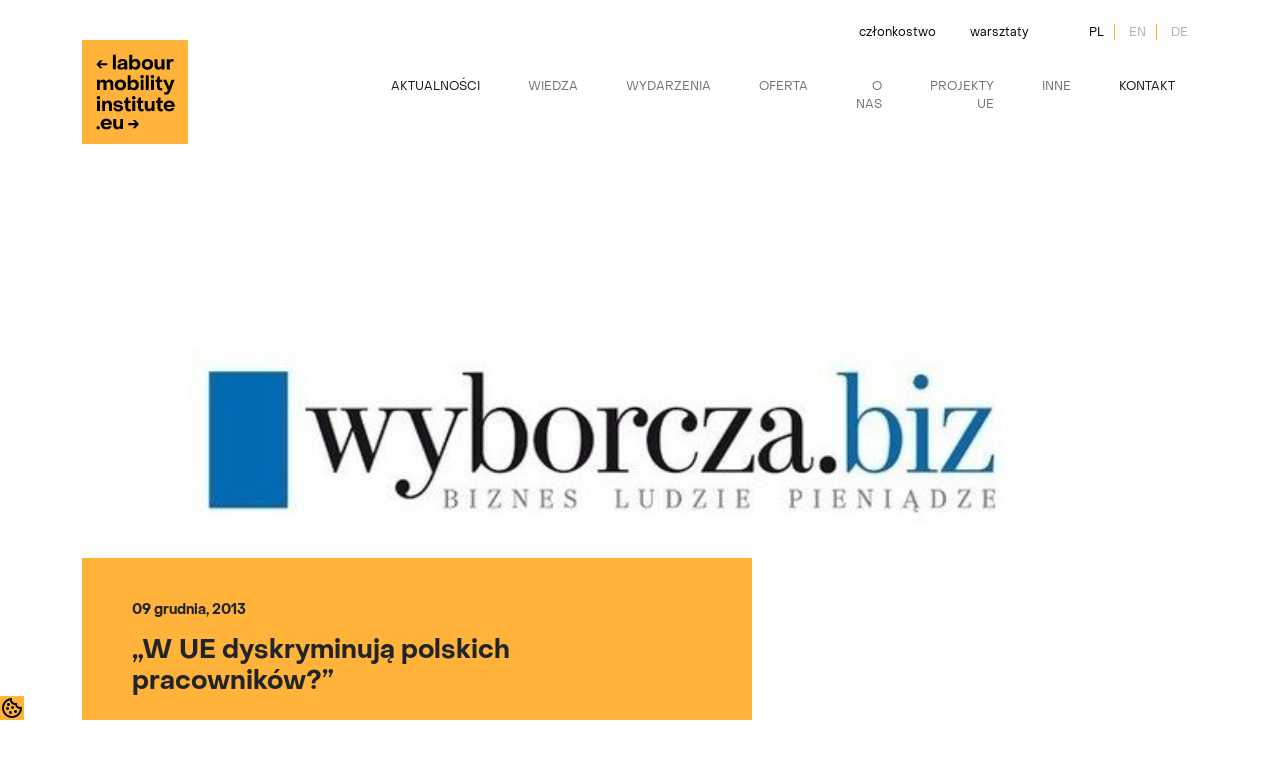

--- FILE ---
content_type: text/html; charset=UTF-8
request_url: https://labourinstitute.eu/w-ue-dyskryminuja-polskich-pracownikow/
body_size: 14690
content:
<!doctype html>
<html class="no-js" lang="">
	

<head>
  <meta charset="utf-8">
  <meta name="description" content="">
  <meta name="viewport" content="width=device-width, initial-scale=1, maximum-scale=1, user-scalable=0" />

  <meta property="og:title" content="">
  <meta property="og:type" content="">
  <meta property="og:url" content="">
  <meta property="og:image" content="">

  <link rel="apple-touch-icon" href="icon.png">
  <!-- Place favicon.ico in the root directory -->
  <script src="https://code.jquery.com/jquery-3.6.0.min.js"></script>
  <script src="https://labourinstitute.eu/wp-content/themes/eimp_child/assets/js/cookies.js"></script>
  <script src="https://labourinstitute.eu/wp-content/themes/eimp_child/assets/js/lightbox-plus-jquery.min.js"></script>
  <script src="https://labourinstitute.eu/wp-content/themes/eimp_child/assets/js/vendor/modernizr-3.11.2.min.js"></script>
  <script src="https://labourinstitute.eu/wp-content/themes/eimp_child/assets/js/plugins.js"></script>
  <script src="https://labourinstitute.eu/wp-content/themes/eimp_child/assets/js/owl.carousel.min.js"></script>
  <script src="https://labourinstitute.eu/wp-content/themes/eimp_child/assets/js/gallery-main.js"></script> 
  <script src="https://labourinstitute.eu/wp-content/themes/eimp_child/assets/js/select.js"></script>
  <script src="https://labourinstitute.eu/wp-content/themes/eimp_child/assets/js/main.js"></script>
  <script src="https://labourinstitute.eu/wp-content/themes/eimp_child/assets/js/jquery.magnific-popup.min.js"></script>
  
  
  <link href="https://cdn.jsdelivr.net/npm/bootstrap@5.1.3/dist/css/bootstrap.min.css" rel="stylesheet" integrity="sha384-1BmE4kWBq78iYhFldvKuhfTAU6auU8tT94WrHftjDbrCEXSU1oBoqyl2QvZ6jIW3" crossorigin="anonymous">

  <link rel="stylesheet" href="https://labourinstitute.eu/wp-content/themes/eimp_child/assets/css/owl.carousel.min.css">
  <link rel="stylesheet" href="https://labourinstitute.eu/wp-content/themes/eimp_child/assets/css/owl.theme.default.min.css">
  <link rel="stylesheet" href="https://labourinstitute.eu/wp-content/themes/eimp_child/assets/css/normalize.css">
  <link rel="stylesheet" href="https://labourinstitute.eu/wp-content/themes/eimp_child/assets/css/lightbox.min.css">
  <link rel="stylesheet" href="https://labourinstitute.eu/wp-content/themes/eimp_child/assets/css/main.min.css">

  <meta name="theme-color" content="#fafafa">
  <meta name='robots' content='index, follow, max-image-preview:large, max-snippet:-1, max-video-preview:-1' />
<link rel="alternate" hreflang="pl" href="https://labourinstitute.eu/w-ue-dyskryminuja-polskich-pracownikow/" />
<link rel="alternate" hreflang="x-default" href="https://labourinstitute.eu/w-ue-dyskryminuja-polskich-pracownikow/" />

	<!-- This site is optimized with the Yoast SEO plugin v26.6 - https://yoast.com/wordpress/plugins/seo/ -->
	<title>„W UE dyskryminują polskich pracowników?&quot; | ELMI</title>
	<link rel="canonical" href="https://labourinstitute.eu/w-ue-dyskryminuja-polskich-pracownikow/" />
	<meta property="og:locale" content="pl_PL" />
	<meta property="og:type" content="article" />
	<meta property="og:title" content="„W UE dyskryminują polskich pracowników?&quot; | ELMI" />
	<meta property="og:description" content="Przedsiębiorcy zrzeszeni w Polskiej Izbie Handlu alarmują: coraz więcej dyskryminujących praktyk w odniesieniu do polskich firm i pracowników w krajach UE. Artykuł dostępny jest TUTAJ." />
	<meta property="og:url" content="https://labourinstitute.eu/w-ue-dyskryminuja-polskich-pracownikow/" />
	<meta property="og:site_name" content="ELMI" />
	<meta property="article:publisher" content="https://pl-pl.facebook.com/inicjatywa.eu/" />
	<meta property="article:published_time" content="2013-12-09T12:54:59+00:00" />
	<meta property="og:image" content="https://labourinstitute.eu/wp-content/uploads/2022/07/wyborczabiz.jpg" />
	<meta property="og:image:width" content="704" />
	<meta property="og:image:height" content="456" />
	<meta property="og:image:type" content="image/jpeg" />
	<meta name="author" content="Asia Jankowska" />
	<meta name="twitter:card" content="summary_large_image" />
	<meta name="twitter:creator" content="@elmi_eu" />
	<meta name="twitter:site" content="@elmi_eu" />
	<meta name="twitter:label1" content="Napisane przez" />
	<meta name="twitter:data1" content="Asia Jankowska" />
	<script type="application/ld+json" class="yoast-schema-graph">{"@context":"https://schema.org","@graph":[{"@type":"Article","@id":"https://labourinstitute.eu/w-ue-dyskryminuja-polskich-pracownikow/#article","isPartOf":{"@id":"https://labourinstitute.eu/w-ue-dyskryminuja-polskich-pracownikow/"},"author":{"name":"Asia Jankowska","@id":"https://labourinstitute.eu/#/schema/person/89cc6d78d8ee5ea6410185a44cb2c65e"},"headline":"„W UE dyskryminują polskich pracowników?&#8221;","datePublished":"2013-12-09T12:54:59+00:00","mainEntityOfPage":{"@id":"https://labourinstitute.eu/w-ue-dyskryminuja-polskich-pracownikow/"},"wordCount":36,"commentCount":0,"publisher":{"@id":"https://labourinstitute.eu/#organization"},"image":{"@id":"https://labourinstitute.eu/w-ue-dyskryminuja-polskich-pracownikow/#primaryimage"},"thumbnailUrl":"https://labourinstitute.eu/wp-content/uploads/2022/07/wyborczabiz.jpg","keywords":["w mediach"],"articleSection":["Aktualności","W mediach"],"inLanguage":"pl-PL","potentialAction":[{"@type":"CommentAction","name":"Comment","target":["https://labourinstitute.eu/w-ue-dyskryminuja-polskich-pracownikow/#respond"]}]},{"@type":"WebPage","@id":"https://labourinstitute.eu/w-ue-dyskryminuja-polskich-pracownikow/","url":"https://labourinstitute.eu/w-ue-dyskryminuja-polskich-pracownikow/","name":"„W UE dyskryminują polskich pracowników?\" | ELMI","isPartOf":{"@id":"https://labourinstitute.eu/#website"},"primaryImageOfPage":{"@id":"https://labourinstitute.eu/w-ue-dyskryminuja-polskich-pracownikow/#primaryimage"},"image":{"@id":"https://labourinstitute.eu/w-ue-dyskryminuja-polskich-pracownikow/#primaryimage"},"thumbnailUrl":"https://labourinstitute.eu/wp-content/uploads/2022/07/wyborczabiz.jpg","datePublished":"2013-12-09T12:54:59+00:00","breadcrumb":{"@id":"https://labourinstitute.eu/w-ue-dyskryminuja-polskich-pracownikow/#breadcrumb"},"inLanguage":"pl-PL","potentialAction":[{"@type":"ReadAction","target":["https://labourinstitute.eu/w-ue-dyskryminuja-polskich-pracownikow/"]}]},{"@type":"ImageObject","inLanguage":"pl-PL","@id":"https://labourinstitute.eu/w-ue-dyskryminuja-polskich-pracownikow/#primaryimage","url":"https://labourinstitute.eu/wp-content/uploads/2022/07/wyborczabiz.jpg","contentUrl":"https://labourinstitute.eu/wp-content/uploads/2022/07/wyborczabiz.jpg","width":704,"height":456},{"@type":"BreadcrumbList","@id":"https://labourinstitute.eu/w-ue-dyskryminuja-polskich-pracownikow/#breadcrumb","itemListElement":[{"@type":"ListItem","position":1,"name":"Strona główna","item":"https://labourinstitute.eu/"},{"@type":"ListItem","position":2,"name":"„W UE dyskryminują polskich pracowników?&#8221;"}]},{"@type":"WebSite","@id":"https://labourinstitute.eu/#website","url":"https://labourinstitute.eu/","name":"ELMI","description":"Europejski Instytut Mobilności Pracy","publisher":{"@id":"https://labourinstitute.eu/#organization"},"alternateName":"Europejski Instytut Mobilności Pracy","potentialAction":[{"@type":"SearchAction","target":{"@type":"EntryPoint","urlTemplate":"https://labourinstitute.eu/?s={search_term_string}"},"query-input":{"@type":"PropertyValueSpecification","valueRequired":true,"valueName":"search_term_string"}}],"inLanguage":"pl-PL"},{"@type":"Organization","@id":"https://labourinstitute.eu/#organization","name":"ELMI","alternateName":"ELMI","url":"https://labourinstitute.eu/","logo":{"@type":"ImageObject","inLanguage":"pl-PL","@id":"https://labourinstitute.eu/#/schema/logo/image/","url":"https://labourinstitute.eu/wp-content/uploads/2022/10/cropped-square-kopia.png","contentUrl":"https://labourinstitute.eu/wp-content/uploads/2022/10/cropped-square-kopia.png","width":512,"height":512,"caption":"ELMI"},"image":{"@id":"https://labourinstitute.eu/#/schema/logo/image/"},"sameAs":["https://pl-pl.facebook.com/inicjatywa.eu/","https://x.com/elmi_eu"]},{"@type":"Person","@id":"https://labourinstitute.eu/#/schema/person/89cc6d78d8ee5ea6410185a44cb2c65e","name":"Asia Jankowska","image":{"@type":"ImageObject","inLanguage":"pl-PL","@id":"https://labourinstitute.eu/#/schema/person/image/","url":"https://secure.gravatar.com/avatar/af224900689dc8e879142d96632c39ddafeea0a2160344c688fd196f91d94c40?s=96&d=mm&r=g","contentUrl":"https://secure.gravatar.com/avatar/af224900689dc8e879142d96632c39ddafeea0a2160344c688fd196f91d94c40?s=96&d=mm&r=g","caption":"Asia Jankowska"},"url":"https://labourinstitute.eu/author/asiaj/"}]}</script>
	<!-- / Yoast SEO plugin. -->


<link rel='dns-prefetch' href='//www.googletagmanager.com' />
<link rel="alternate" type="application/rss+xml" title="ELMI &raquo; Kanał z wpisami" href="https://labourinstitute.eu/feed/" />
<link rel="alternate" type="application/rss+xml" title="ELMI &raquo; Kanał z komentarzami" href="https://labourinstitute.eu/comments/feed/" />
<link rel="alternate" title="oEmbed (JSON)" type="application/json+oembed" href="https://labourinstitute.eu/wp-json/oembed/1.0/embed?url=https%3A%2F%2Flabourinstitute.eu%2Fw-ue-dyskryminuja-polskich-pracownikow%2F" />
<link rel="alternate" title="oEmbed (XML)" type="text/xml+oembed" href="https://labourinstitute.eu/wp-json/oembed/1.0/embed?url=https%3A%2F%2Flabourinstitute.eu%2Fw-ue-dyskryminuja-polskich-pracownikow%2F&#038;format=xml" />
<style id='wp-img-auto-sizes-contain-inline-css' type='text/css'>
img:is([sizes=auto i],[sizes^="auto," i]){contain-intrinsic-size:3000px 1500px}
/*# sourceURL=wp-img-auto-sizes-contain-inline-css */
</style>
<style id='wp-emoji-styles-inline-css' type='text/css'>

	img.wp-smiley, img.emoji {
		display: inline !important;
		border: none !important;
		box-shadow: none !important;
		height: 1em !important;
		width: 1em !important;
		margin: 0 0.07em !important;
		vertical-align: -0.1em !important;
		background: none !important;
		padding: 0 !important;
	}
/*# sourceURL=wp-emoji-styles-inline-css */
</style>
<link rel='stylesheet' id='wp-block-library-css' href='https://labourinstitute.eu/wp-includes/css/dist/block-library/style.min.css?ver=6.9' type='text/css' media='all' />
<style id='global-styles-inline-css' type='text/css'>
:root{--wp--preset--aspect-ratio--square: 1;--wp--preset--aspect-ratio--4-3: 4/3;--wp--preset--aspect-ratio--3-4: 3/4;--wp--preset--aspect-ratio--3-2: 3/2;--wp--preset--aspect-ratio--2-3: 2/3;--wp--preset--aspect-ratio--16-9: 16/9;--wp--preset--aspect-ratio--9-16: 9/16;--wp--preset--color--black: #000000;--wp--preset--color--cyan-bluish-gray: #abb8c3;--wp--preset--color--white: #ffffff;--wp--preset--color--pale-pink: #f78da7;--wp--preset--color--vivid-red: #cf2e2e;--wp--preset--color--luminous-vivid-orange: #ff6900;--wp--preset--color--luminous-vivid-amber: #fcb900;--wp--preset--color--light-green-cyan: #7bdcb5;--wp--preset--color--vivid-green-cyan: #00d084;--wp--preset--color--pale-cyan-blue: #8ed1fc;--wp--preset--color--vivid-cyan-blue: #0693e3;--wp--preset--color--vivid-purple: #9b51e0;--wp--preset--gradient--vivid-cyan-blue-to-vivid-purple: linear-gradient(135deg,rgb(6,147,227) 0%,rgb(155,81,224) 100%);--wp--preset--gradient--light-green-cyan-to-vivid-green-cyan: linear-gradient(135deg,rgb(122,220,180) 0%,rgb(0,208,130) 100%);--wp--preset--gradient--luminous-vivid-amber-to-luminous-vivid-orange: linear-gradient(135deg,rgb(252,185,0) 0%,rgb(255,105,0) 100%);--wp--preset--gradient--luminous-vivid-orange-to-vivid-red: linear-gradient(135deg,rgb(255,105,0) 0%,rgb(207,46,46) 100%);--wp--preset--gradient--very-light-gray-to-cyan-bluish-gray: linear-gradient(135deg,rgb(238,238,238) 0%,rgb(169,184,195) 100%);--wp--preset--gradient--cool-to-warm-spectrum: linear-gradient(135deg,rgb(74,234,220) 0%,rgb(151,120,209) 20%,rgb(207,42,186) 40%,rgb(238,44,130) 60%,rgb(251,105,98) 80%,rgb(254,248,76) 100%);--wp--preset--gradient--blush-light-purple: linear-gradient(135deg,rgb(255,206,236) 0%,rgb(152,150,240) 100%);--wp--preset--gradient--blush-bordeaux: linear-gradient(135deg,rgb(254,205,165) 0%,rgb(254,45,45) 50%,rgb(107,0,62) 100%);--wp--preset--gradient--luminous-dusk: linear-gradient(135deg,rgb(255,203,112) 0%,rgb(199,81,192) 50%,rgb(65,88,208) 100%);--wp--preset--gradient--pale-ocean: linear-gradient(135deg,rgb(255,245,203) 0%,rgb(182,227,212) 50%,rgb(51,167,181) 100%);--wp--preset--gradient--electric-grass: linear-gradient(135deg,rgb(202,248,128) 0%,rgb(113,206,126) 100%);--wp--preset--gradient--midnight: linear-gradient(135deg,rgb(2,3,129) 0%,rgb(40,116,252) 100%);--wp--preset--font-size--small: 13px;--wp--preset--font-size--medium: 20px;--wp--preset--font-size--large: 36px;--wp--preset--font-size--x-large: 42px;--wp--preset--spacing--20: 0.44rem;--wp--preset--spacing--30: 0.67rem;--wp--preset--spacing--40: 1rem;--wp--preset--spacing--50: 1.5rem;--wp--preset--spacing--60: 2.25rem;--wp--preset--spacing--70: 3.38rem;--wp--preset--spacing--80: 5.06rem;--wp--preset--shadow--natural: 6px 6px 9px rgba(0, 0, 0, 0.2);--wp--preset--shadow--deep: 12px 12px 50px rgba(0, 0, 0, 0.4);--wp--preset--shadow--sharp: 6px 6px 0px rgba(0, 0, 0, 0.2);--wp--preset--shadow--outlined: 6px 6px 0px -3px rgb(255, 255, 255), 6px 6px rgb(0, 0, 0);--wp--preset--shadow--crisp: 6px 6px 0px rgb(0, 0, 0);}:where(.is-layout-flex){gap: 0.5em;}:where(.is-layout-grid){gap: 0.5em;}body .is-layout-flex{display: flex;}.is-layout-flex{flex-wrap: wrap;align-items: center;}.is-layout-flex > :is(*, div){margin: 0;}body .is-layout-grid{display: grid;}.is-layout-grid > :is(*, div){margin: 0;}:where(.wp-block-columns.is-layout-flex){gap: 2em;}:where(.wp-block-columns.is-layout-grid){gap: 2em;}:where(.wp-block-post-template.is-layout-flex){gap: 1.25em;}:where(.wp-block-post-template.is-layout-grid){gap: 1.25em;}.has-black-color{color: var(--wp--preset--color--black) !important;}.has-cyan-bluish-gray-color{color: var(--wp--preset--color--cyan-bluish-gray) !important;}.has-white-color{color: var(--wp--preset--color--white) !important;}.has-pale-pink-color{color: var(--wp--preset--color--pale-pink) !important;}.has-vivid-red-color{color: var(--wp--preset--color--vivid-red) !important;}.has-luminous-vivid-orange-color{color: var(--wp--preset--color--luminous-vivid-orange) !important;}.has-luminous-vivid-amber-color{color: var(--wp--preset--color--luminous-vivid-amber) !important;}.has-light-green-cyan-color{color: var(--wp--preset--color--light-green-cyan) !important;}.has-vivid-green-cyan-color{color: var(--wp--preset--color--vivid-green-cyan) !important;}.has-pale-cyan-blue-color{color: var(--wp--preset--color--pale-cyan-blue) !important;}.has-vivid-cyan-blue-color{color: var(--wp--preset--color--vivid-cyan-blue) !important;}.has-vivid-purple-color{color: var(--wp--preset--color--vivid-purple) !important;}.has-black-background-color{background-color: var(--wp--preset--color--black) !important;}.has-cyan-bluish-gray-background-color{background-color: var(--wp--preset--color--cyan-bluish-gray) !important;}.has-white-background-color{background-color: var(--wp--preset--color--white) !important;}.has-pale-pink-background-color{background-color: var(--wp--preset--color--pale-pink) !important;}.has-vivid-red-background-color{background-color: var(--wp--preset--color--vivid-red) !important;}.has-luminous-vivid-orange-background-color{background-color: var(--wp--preset--color--luminous-vivid-orange) !important;}.has-luminous-vivid-amber-background-color{background-color: var(--wp--preset--color--luminous-vivid-amber) !important;}.has-light-green-cyan-background-color{background-color: var(--wp--preset--color--light-green-cyan) !important;}.has-vivid-green-cyan-background-color{background-color: var(--wp--preset--color--vivid-green-cyan) !important;}.has-pale-cyan-blue-background-color{background-color: var(--wp--preset--color--pale-cyan-blue) !important;}.has-vivid-cyan-blue-background-color{background-color: var(--wp--preset--color--vivid-cyan-blue) !important;}.has-vivid-purple-background-color{background-color: var(--wp--preset--color--vivid-purple) !important;}.has-black-border-color{border-color: var(--wp--preset--color--black) !important;}.has-cyan-bluish-gray-border-color{border-color: var(--wp--preset--color--cyan-bluish-gray) !important;}.has-white-border-color{border-color: var(--wp--preset--color--white) !important;}.has-pale-pink-border-color{border-color: var(--wp--preset--color--pale-pink) !important;}.has-vivid-red-border-color{border-color: var(--wp--preset--color--vivid-red) !important;}.has-luminous-vivid-orange-border-color{border-color: var(--wp--preset--color--luminous-vivid-orange) !important;}.has-luminous-vivid-amber-border-color{border-color: var(--wp--preset--color--luminous-vivid-amber) !important;}.has-light-green-cyan-border-color{border-color: var(--wp--preset--color--light-green-cyan) !important;}.has-vivid-green-cyan-border-color{border-color: var(--wp--preset--color--vivid-green-cyan) !important;}.has-pale-cyan-blue-border-color{border-color: var(--wp--preset--color--pale-cyan-blue) !important;}.has-vivid-cyan-blue-border-color{border-color: var(--wp--preset--color--vivid-cyan-blue) !important;}.has-vivid-purple-border-color{border-color: var(--wp--preset--color--vivid-purple) !important;}.has-vivid-cyan-blue-to-vivid-purple-gradient-background{background: var(--wp--preset--gradient--vivid-cyan-blue-to-vivid-purple) !important;}.has-light-green-cyan-to-vivid-green-cyan-gradient-background{background: var(--wp--preset--gradient--light-green-cyan-to-vivid-green-cyan) !important;}.has-luminous-vivid-amber-to-luminous-vivid-orange-gradient-background{background: var(--wp--preset--gradient--luminous-vivid-amber-to-luminous-vivid-orange) !important;}.has-luminous-vivid-orange-to-vivid-red-gradient-background{background: var(--wp--preset--gradient--luminous-vivid-orange-to-vivid-red) !important;}.has-very-light-gray-to-cyan-bluish-gray-gradient-background{background: var(--wp--preset--gradient--very-light-gray-to-cyan-bluish-gray) !important;}.has-cool-to-warm-spectrum-gradient-background{background: var(--wp--preset--gradient--cool-to-warm-spectrum) !important;}.has-blush-light-purple-gradient-background{background: var(--wp--preset--gradient--blush-light-purple) !important;}.has-blush-bordeaux-gradient-background{background: var(--wp--preset--gradient--blush-bordeaux) !important;}.has-luminous-dusk-gradient-background{background: var(--wp--preset--gradient--luminous-dusk) !important;}.has-pale-ocean-gradient-background{background: var(--wp--preset--gradient--pale-ocean) !important;}.has-electric-grass-gradient-background{background: var(--wp--preset--gradient--electric-grass) !important;}.has-midnight-gradient-background{background: var(--wp--preset--gradient--midnight) !important;}.has-small-font-size{font-size: var(--wp--preset--font-size--small) !important;}.has-medium-font-size{font-size: var(--wp--preset--font-size--medium) !important;}.has-large-font-size{font-size: var(--wp--preset--font-size--large) !important;}.has-x-large-font-size{font-size: var(--wp--preset--font-size--x-large) !important;}
/*# sourceURL=global-styles-inline-css */
</style>

<style id='classic-theme-styles-inline-css' type='text/css'>
/*! This file is auto-generated */
.wp-block-button__link{color:#fff;background-color:#32373c;border-radius:9999px;box-shadow:none;text-decoration:none;padding:calc(.667em + 2px) calc(1.333em + 2px);font-size:1.125em}.wp-block-file__button{background:#32373c;color:#fff;text-decoration:none}
/*# sourceURL=/wp-includes/css/classic-themes.min.css */
</style>
<link rel='stylesheet' id='contact-form-7-css' href='https://labourinstitute.eu/wp-content/plugins/contact-form-7/includes/css/styles.css?ver=6.1.4' type='text/css' media='all' />
<link rel='stylesheet' id='wpml-menu-item-0-css' href='https://labourinstitute.eu/wp-content/plugins/sitepress-multilingual-cms/templates/language-switchers/menu-item/style.min.css?ver=1' type='text/css' media='all' />
<script type="text/javascript" id="wpml-cookie-js-extra">
/* <![CDATA[ */
var wpml_cookies = {"wp-wpml_current_language":{"value":"pl","expires":1,"path":"/"}};
var wpml_cookies = {"wp-wpml_current_language":{"value":"pl","expires":1,"path":"/"}};
//# sourceURL=wpml-cookie-js-extra
/* ]]> */
</script>
<script type="text/javascript" src="https://labourinstitute.eu/wp-content/plugins/sitepress-multilingual-cms/res/js/cookies/language-cookie.js?ver=4.6.13" id="wpml-cookie-js" defer="defer" data-wp-strategy="defer"></script>
<script type="text/javascript" src="https://labourinstitute.eu/wp-includes/js/jquery/jquery.min.js?ver=3.7.1" id="jquery-core-js"></script>
<script type="text/javascript" src="https://labourinstitute.eu/wp-includes/js/jquery/jquery-migrate.min.js?ver=3.4.1" id="jquery-migrate-js"></script>

<!-- Fragment znacznika Google (gtag.js) dodany przez Site Kit -->
<!-- Fragment Google Analytics dodany przez Site Kit -->
<script type="text/javascript" src="https://www.googletagmanager.com/gtag/js?id=G-Z8SXX23ZXY" id="google_gtagjs-js" async></script>
<script type="text/javascript" id="google_gtagjs-js-after">
/* <![CDATA[ */
window.dataLayer = window.dataLayer || [];function gtag(){dataLayer.push(arguments);}
gtag("set","linker",{"domains":["labourinstitute.eu"]});
gtag("js", new Date());
gtag("set", "developer_id.dZTNiMT", true);
gtag("config", "G-Z8SXX23ZXY");
//# sourceURL=google_gtagjs-js-after
/* ]]> */
</script>
<link rel="https://api.w.org/" href="https://labourinstitute.eu/wp-json/" /><link rel="alternate" title="JSON" type="application/json" href="https://labourinstitute.eu/wp-json/wp/v2/posts/17775" /><link rel="EditURI" type="application/rsd+xml" title="RSD" href="https://labourinstitute.eu/xmlrpc.php?rsd" />
<meta name="generator" content="WordPress 6.9" />
<link rel='shortlink' href='https://labourinstitute.eu/?p=17775' />
<meta name="generator" content="WPML ver:4.6.13 stt:1,3,40;" />
<meta name="generator" content="Site Kit by Google 1.168.0" />    <script type="text/javascript">
        var ajax_url = 'https://labourinstitute.eu/wp-admin/admin-ajax.php';
        var ajax_nonce = '7cf9d28718';
    </script><link rel="pingback" href="https://labourinstitute.eu/xmlrpc.php">    <style type="text/css">
        #page-sub-header { background: #fff; }
    </style>
    	<style type="text/css">
	        a.site-title,
		.site-description {
			color: #ffffff;
		}
		</style>
	
<!-- Fragment Menedżera znaczników Google dodany przez Site Kit -->
<script type="text/javascript">
/* <![CDATA[ */

			( function( w, d, s, l, i ) {
				w[l] = w[l] || [];
				w[l].push( {'gtm.start': new Date().getTime(), event: 'gtm.js'} );
				var f = d.getElementsByTagName( s )[0],
					j = d.createElement( s ), dl = l != 'dataLayer' ? '&l=' + l : '';
				j.async = true;
				j.src = 'https://www.googletagmanager.com/gtm.js?id=' + i + dl;
				f.parentNode.insertBefore( j, f );
			} )( window, document, 'script', 'dataLayer', 'GTM-5Q8FKXQX' );
			
/* ]]> */
</script>

<!-- Zakończ fragment Menedżera znaczników Google dodany przez Site Kit -->
<link rel="icon" href="https://labourinstitute.eu/wp-content/uploads/2022/10/cropped-square-kopia-32x32.png" sizes="32x32" />
<link rel="icon" href="https://labourinstitute.eu/wp-content/uploads/2022/10/cropped-square-kopia-192x192.png" sizes="192x192" />
<link rel="apple-touch-icon" href="https://labourinstitute.eu/wp-content/uploads/2022/10/cropped-square-kopia-180x180.png" />
<meta name="msapplication-TileImage" content="https://labourinstitute.eu/wp-content/uploads/2022/10/cropped-square-kopia-270x270.png" />
		<style type="text/css" id="wp-custom-css">
			.person-grid .modal-container {min-height: 400px;}

.event {text-align: center!important;}

.event h4{text-align: left!important;}

.nav-tabs .nav-link:focus, .nav-tabs .nav-link:hover {
	background: #fff;
}
section.entry-content ul li {
	font-size: inherit;
}


.szkolenia-container a h3 {
	color: #000;
}
.meta-post {
	margin-top: 20px;
}

.box_sidebar-title {
	text-align: left;
}

.alm-load-more-btn {
	background: #000;
	color: #FFF;
	margin-bottom: 50px;
	margin-top: 20px
}

.alm-btn-wrap {
	text-align: center;
}


.skeleton-item, .gallery-item{
	min-height: 280px;
}

section.gallery .gallery-item img {
	max-height: 280px;
}

.skeleton-item .gallery-item {
    position: relative;
    overflow: hidden;
    background: linear-gradient(90deg, #ffb33b 25%, #ffa82e 50%, #ffb33b 75%); 
    background-size: 200% 100%;
    animation: shimmer 1.5s infinite linear;
}

@keyframes shimmer {
    0% {
        background-position: -200% 0;
    }
    100% {
        background-position: 200% 0;
    }
}

/* */

.blog .container:nth-child(2){
	padding-bottom: 64px;
	border-bottom: 1px solid #000000;
}

.kalendarz-poziomy-miesiace{
display: flex;
gap: 0 8px;
justify-content: center;	
}

.kalendarz-poziomy .miesiac{
	text-transform: uppercase;
	padding: 2px 8px;
	border: none;
	background: inherit;
}
.kalendarz-poziomy .miesiac.aktywny{
	background-color: #ffb23b;
	font-weight: 600;
}

.kalendarz-poziomy .wydarzenia-lista{
	margin-top: 24px;
}

.kalendarz-poziomy .wydarzenie{

	border: 1px solid #FFB33B;
	padding: 24px 32px;
	display: flex;
	justify-content: space-between;
	gap: 0 64px;
	margin: 16px 0;
}

.kalendarz-poziomy .wydarzenie-termin{
	background-color: #FFB33B;
	text-align: center;
	padding: 8px;
	display: flex;
	flex-direction: column;
	justify-content: center;
	min-width: 120px;
}
.kalendarz-poziomy .wydarzenie-termin .wydarzenie-miesiac{
	text-transform: uppercase;
	font-size: .8em;
}
.kalendarz-poziomy .wydarzenie-termin .wydarzenie-data{
	font-weight: 700;
	font-size: 2em;
}

.kalendarz-poziomy .wydarzenie-tytul {
	font-size: .8em;
	font-weight: 700;
}

.kalendarz-poziomy .wydarzenie-szczegoly {

	display: flex;
	flex-direction: column;
	justify-content: center;
	gap: 8px 0;
	min-width: 120px;
}
.wydarzenie-dodatkowe {
	display: flex;
	flex-direction: column;
	justify-content: space-between;
	flex-grow: 3;
}
.wydarzenie-dodatkowe .wydarzenie-nazwa{
	font-size: 1.2em;
}
.wydarzenie-dodatkowe .wydarzenie-host{
	font-weight: 700;
	margin-top: 16px;
}


.kalendarz-poziomy .wydarzenia-przycisk{
	display: flex;
	flex-direction: column;
	justify-content: center;
	text-transform: uppercase;
}

.kalendarz-poziomy .wydarzenie-rok{
	font-weight: 600;
}

.orange-box{
	background-color: #FFF4E2;
	padding: 56px 96px;
	margin: 64px 0;
	border: 1px solid #FFB33B;
	font-size: 1.2rem;
}

.kalendarz-poziomy .wydarzenia-wiecej {
	background-color: #000000;
	border: 0px;
	color: #fff;
	padding: 8px 24px;
	text-transform: uppercase;
	font-size: .8em;
}
.kalendarz-nie-znaleziono{
	margin-top: 40px;
	text-align: center;
}
.grecaptcha-badge{
	visibility: hidden;
}



.law-support .person-orange-box{
	background-color: #ffb23b;
	text-align: center;
	padding: 16px 0;
	margin-top: 8px;
	font-size: 14px;
}
.law-support .person-contact-single {
	max-width: 354px;
}

.law-support .person-contact-single img {
	height: 350px;
}


.law-support .grid{
	display: grid;
	grid-template-columns: repeat(2, 35%);
	justify-content: center;
	 margin-top: 60px;
}

.misjai-container.wsparce {
	position: relative;

}
.misjai-container.wsparcie .image{
	transform: translatex(35%)
}

.square-top-right img, .square-bottom-left img{
	width: 106px;
}

/* popup */

#newsletter, #ekmp2025-pop{
	background-color: rgba(255,179,59,.95);
}

#newsletter .modal-body,
#ekmp2025-pop .modal-body{
	padding: 16px 48px;
}
#newsletter .close button,
#ekmp2025-pop .close button
{
	float: right;
	margin-top: 16px;
	margin-right: 16px;
	opacity: 1;
}

#newsletter .popup-title{
	font-weight: 700;
	font-size: 26px;
	line-height: 32px;
	margin-top: 28px;
	text-align: center;
}
#ekmp2025-pop .popup-title{
	font-weight: 700;
	font-size: 18px;
	line-height: 32px;
	margin-top: 28px;
	text-align: left;
}
#newsletter .popup-content{
	text-align: center;
	margin: 24px 0;
}

#ekmp2025-pop .popup-content{
	text-align: left;
	margin: 24px 0;
}
#newsletter .image-wrapper,
#ekmp2025-pop .image-wrapper{
	position: relative;
	
}

#newsletter .image-wrapper .right-bottom,
#ekmp2025-pop .image-wrapper .right-bottom{
	position: absolute;
	bottom: -16px;
	right: -24px;
	transform: scale(110%)
}

#newsletter .form-check,
#ekmp2025-pop .form-check{
	margin-top: 16px;
	display: flex;
	align-items: center;
	font-size: 12px;
	color: #828282;
}
#newsletter .form-check-input,
#ekmp2025-pop .form-check-input,

{
	margin-right: 16px;
}
#newsletter .form-check-input:checked,
#ekmp2025-pop .form-check-input:checked{
	background-color: #ffffff;
}
#newsletter .form-check-input:active,
#ekmp2025-pop .form-check-input:active
{
	filter: brightness(100%);
}

#newsletter .form-check-label,
#ekmp2025-pop .form-check-label{
	margin-bottom: 0;
	
}
#newsletter .footer
#ekmp2025-pop .footer{
	text-align: center;
}
#newsletter .submit,
#ekmp2025-pop .submit {
	background-color: #000000;
	border: none;
	padding: 8px 24px;
	color: #fff;
	font-size: 16px;
	text-transform: uppercase;
	margin-top: 16px;
	margin-bottom: 24px;
	border: 1px solid #000;
}
#newsletter .submit:hover,
#ekmp2025-pop .submit:hover{
	border: 1px solid #000;
	color: #000;
	background: inherit;
}
#newsletter .disclaimer,
#ekmp2025-pop .disclaimer{
	font-size: 8px;
	color: #828282;
}
#newsletter .hide,
#ekmp2025-pop .hide{
	display: none;
}

.google-cal img{
	width: 25px;
	margin-left: 4px;
}
.google-cal{
	font-size: 14px;
	text-decoration: none;
}
.kalendarz-poziomy-miesiace-mobile{
	text-align: center;
	display: none;
}
.nextYear{
	background: none;
	border: none;
}

@media (max-width: 1000px){
	
	.wydarzenie{
	flex-direction: column;
	}
	.wydarzenie-termin {
		justify-content: center;
	}
	.wydarzenie-szczegoly {
		width: 50%;
		display: flex;
		margin: 16px 0;
	}
	.wydarzenia-przycisk .button{
		width: 140px;
		margin-top: 16px;
		margin-left: auto;
	}
    .kalendarz-poziomy-miesiace button:nth-child(-n+4),
    .kalendarz-poziomy-miesiace button:nth-child(n+8) {
        display: none;
    }
	.law-support .grid{
			grid-template-columns: repeat(1, 100%);
	}
	.orange-box{
		padding: 8px;
	}
	.misjai-container.wsparcie .image{
	transform: translatex(0%)
}
	.person-contact .person-contact-single img {
		object-fit: contain;
	}
	.law-support .person-contact-single {
	margin: 0 auto;
}
	.top-section .flags{
	padding-left: 0;
	margin-bottom: 0px;
	}
	.menu.navbar {
		padding-top: 0;
	}
	.page-container-title img{
		padding: 0;
	}
	header.topbar{
		margin-bottom: 0px;
		padding-bottom: 0;
	}
	#newsletter .modal-body{
	padding: 8px 16px;
	}
	.kalendarz-poziomy-miesiace-mobile{
	display: block;
	}
	.kalendarz-poziomy-miesiace{
		display: none;
	}
}

@media (max-width: 480px){
		.page-container-title .page-section-title{
		padding: 24px 24px !important;
	}
}

/* harmony in law */

section.page-container-title .logo-page{
	display: none !important;
}
.p-60{
	padding-top: 60px;
}
.event-list{
	list-style: none;
}

.download{
	background-color: #f2f2f2;
}
section.law-support{
	padding: 80px 0;
}

.law-support .grid > * {
  justify-self: center; 
}
.harmony .dbox{
	height: 180px;
}
#wsparcie-prelegenci .container{
	padding: 0 ;
}
#prelegenci{
	background: #f2f2f2;
}
#prelegenci h2{
	margin-bottom: .5rem;
}

.partners-grid br {
	display: none;
}

.socials{
	display: flex;
	gap: 8px;
	margin-top: 8px;
	justify-content: end;

}

#kontakt .grid{
	margin-top: 16px;
}

.english-version{
	position: absolute;
	bottom: 0px;
	right: 64px;
	background-color: #000000;
	border: 1px solid #000;
	color: #fff;
	padding: 8px 16px;
	text-decoration: none;
	cursor: pointer;
}
.english-version:hover{
	border: 1px solid #000;
	background: inherit;
}

.container{
	position: relative;
}

.partners-grid{
	display: grid;
	grid-template-columns: repeat(3, 1fr);
	gap: 24px;
}

.partners-grid.two-row{
	grid-template-columns: repeat(2,1fr) ;
}
.partners-grid .partner-single img{
	object-fit: contain;
	width: 100%;
	height: 100%;
	max-height: 120px;
}

.partnerzy{
	margin-bottom: 24px;
}
.partnerzy .small-place{
		border: 1px solid #f2f2f2;
		padding: 24px 16px;
}
.partnerzy h2{
	margin-bottom: 32px;
	font-size: 32px;
}
.event-content {
	margin-bottom: 32px;
}
section.page-container-title.is-page{
	padding-bottom: 0px;
	margin-bottom: 40px;
}

.m-32{
	margin: 32px 0;
}

.faq.wydarzenie{
	padding: 32px 0;
}

#kontakt{
	padding: 0;
}

.wsparcie a {
	text-decoration: none;
}

#kontakt .container{
	padding: 32px 0px;
}

#prelegenci, .download.no-padding{
	padding-top: 32px;
}

.social-grid{
	display: grid;
	grid-template-columns: repeat(2, 1fr)
}

.m-32 table td{
	vertical-align: top;
}
table .time{
	padding-right: 16px;
}
/* linkedin */
/*  */
.linkedin{
	border: 1px solid #dddfe2;
	padding: 16px;
	border-radius: 4px;
	height: 100%;
}
.linkedin a {
display: flex;}
.linkedin .join-link a {
	gap: 8px;
	justify-content: end;
	text-decoration: none;
}
.linkedin .host-name{
	font-weight: 600;
}
.linkedin .host{
	font-size: .8rem;
}
.linkedin .join-link{
	margin-top: 16px;
	text-align: right;
}

        .linkedin .header{
            display: flex;
            align-items: center;
            font-weight: 500;
        }
        .linkedin .header .logo{
            width: 40px;
            border-radius: 40px;
            padding: 4px;
            background: #ffb33b;
            margin-right: 8px;
        }

.linkedin .icon img{
	width: 30px;
}
.linkedin .icon{
  margin-left: auto;
}


#photo-slider .gallery-image{
	height: 680px;
	background-size: cover !important;
	background-repeat: no-repeat;
	display: flex;
	justify-content: center;
	align-items: center;
}
#photo-slider .gallery-image .button:hover{
	background-color: #ffb33b;
	border: 1px solid #ffb33b;
}


@media (max-width: 1000px){
	.partners-grid.two-row{
   grid-template-columns: repeat(1,1fr);
	 gap: 32px;
}

	#photo-slider .gallery-image{
		height: 340px;
	}
	.english-version{
		display: block;
		position: static;
	}
	#kontakt .grid{
		display: flex;
		flex-direction: column;
		justify-content: center;
		align-items: center;
	}
	.social-grid{
		display: flex;
		flex-direction: column;
		gap: 8px;
	}
	.social-grid iframe{
		width: 100%;
		border: 1px solid #dddfe2 !important;
	}
	.partners-grid{
		grid-template-columns: repeat(1, 1fr);
		gap: 16px;
	}
	.event-images {
	flex-wrap: wrap;
	}
}


.wsparcie.zapis a .dbox{
max-width: 100%;
}

.event-images {
	display: flex;
	gap: 40px;
	}
.event-images img {
	display: block; 
	height: 100%;
}


/* #prelegenci .col-lg-4:nth-last-of-type(-n+1){
	display: none;
} */

.back-link{
	text-decoration: none;
}

#partnerzy h3{
	font-size: 28px;
	margin: 60px 0;
	text-decoration: underline;
}

.dbox.first-day{
	border: 3px solid #ffb33b !important;
}
.dbox.first-day:hover{
	background-color: #ffb33b !important;
}
.dbox.first-day:hover span{
	text-decoration: none !important;
}
section.wsparcie .dbox.first-day:hover svg path{
	fill: #000;
};

/* gallery single */


.gallery-item {
    width: 100%;
    height: auto;
    cursor: pointer;
    transition: transform 0.2s;
}

.gallery-item:hover {
    transform: scale(1.05);
}

/* LIGHTBOX */
.lightbox {
    display: none;
    position: fixed;
    top: 0;
    left: 0;
    width: 100%;
    height: 100%;
    background: rgba(0, 0, 0, 0.8);
    justify-content: center;
    align-items: center;
    z-index: 9999;
}

.lightbox-content {
    max-width: 90%;
    max-height: 90%;
}

.close {
    position: absolute;
    top: 20px;
    right: 30px;
    font-size: 40px;
    color: white;
    cursor: pointer;
}

.img-holder {
	margin-bottom: 16px;
	cursor: pointer;
}

.img-holder img {
	object-fit: cover;
	width: 100%;
	height: 100%;
}

.gallery-entry img{
	height: 360px;
	object-fit: cover;
	object-position: 20% 30%;
}
.partner-label{
	font-size: 14px;
	display: block;
}


#prelegenci .modal .thumb {
	max-width: 100%;
	height: 420px;
	margin-top: 50px;
	margin-bottom: 50px;
}

@media (max-width: 700px){
		#photo-slider .gallery-image{
		height: 240px;
	}
	.gallery-entry img {
		object-position: left;
	}
	#prelegenci .modal-body{
		padding: 24px ;
	}
	#prelegenci .modal-container{
	 	padding: 0;
		margin-top: 16px;
	}
	#prelegenci .modal .thumb {
	max-width: 100%;
	height: 280px;
	margin-top: 50px;
}
}		</style>
		</head>

<body>

  <header class="topbar">
    <div class="container">
      <div class="row">
        <div class="col-lg-3 col-md-6 col-6">
          <a href="https://labourinstitute.eu" class="logo">
            <img src="https://labourinstitute.eu/wp-content/themes/eimp_child/assets/images/elmi_logo_yellow.svg" alt="">
          </a>
        </div>
        <div class="col-lg-9 col-md-6 col-6">
          <div class="row">
            <div class="top-section">
                              <ul class="top-menu">
                <li><a href="https://labourinstitute.eu/oferta/czlonkostwo">członkostwo</a></li>
                <li><a href="https://labourinstitute.eu/oferta/warsztaty-i-szkolenia/">warsztaty</a></li>
              </ul>
              <ul class="flags">
                <li class="active"><a href="https://labourinstitute.eu">PL</a></li>
                <li class=""><a href="https://labourinstitute.eu/en">EN</a></li>
				<li class=""><a href="https://labourinstitute.eu/de">DE</a></li>
              </ul>
            </div>
          </div>
          <nav class="menu navbar navbar-expand-lg navbar-light">
            <div class="container-fluids">
              <button class="navbar-toggler" type="button" data-bs-toggle="collapse" data-bs-target="#navbarSupportedContent" aria-controls="navbarSupportedContent" aria-expanded="false" aria-label="Toggle navigation">
                <span class="navbar-toggler-icon"></span>
              </button>
              <div class="collapse navbar-collapse" id="navbarSupportedContent">
                <ul class="navbar-nav me-auto mb-2 mb-lg-0">
                  																		<li class="nav-item">
								<a class="nav-link active" aria-current="page" href="https://labourinstitute.eu/aktualnosci/">Aktualności</a>
							</li>
                                        													<li class="nav-item">
								<a class="nav-link" href="https://labourinstitute.eu/wiedza/" id="navbarDropdown" role="button" data-bs-toggle="dropdown" aria-expanded="false">Wiedza</a>
								  <ul class="dropdown-menu sub-menu" aria-labelledby="navbarDropdown">
							  												<li>
											<a class="dropdown-item" href="https://labourinstitute.eu/wiedza/opinie-i-stanowiska/">Opinie i stanowiska</a>
										</li>
							  												<li>
											<a class="dropdown-item" href="https://labourinstitute.eu/wiedza/akty-prawne-i-oczecznictwo/">Akty prawne i orzecznictwo</a>
										</li>
							  												<li>
											<a class="dropdown-item" href="https://labourinstitute.eu/wiedza/badania-i-raporty/">Badania i raporty</a>
										</li>
							  												<li>
											<a class="dropdown-item" href="https://labourinstitute.eu/wiedza/encyklopedia-wiedzy/">Encyklopedia wiedzy</a>
										</li>
							  												<li>
											<a class="dropdown-item" href="https://labourinstitute.eu/wiedza/publikacje-elmi/">Publikacje ELMI</a>
										</li>
							  		                          		</ul>
							</li>
                      	                  													<li class="nav-item">
								<a class="nav-link" href="https://labourinstitute.eu/wydarzenia/" id="navbarDropdown" role="button" data-bs-toggle="dropdown" aria-expanded="false">Wydarzenia</a>
								  <ul class="dropdown-menu sub-menu" aria-labelledby="navbarDropdown">
							  												<li>
											<a class="dropdown-item" href="https://labourinstitute.eu/ekmp2026/">Europejski Kongres Mobilności Pracy</a>
										</li>
							  												<li>
											<a class="dropdown-item" href="https://labourinstitute.eu/wydarzenia/in-harmony-with-law/">Konferencja In Harmony with Law</a>
										</li>
							  												<li>
											<a class="dropdown-item" href="https://labourinstitute.eu/oferta/warsztaty-i-szkolenia/">Warsztaty Posting Labs i szkolenia</a>
										</li>
							  												<li>
											<a class="dropdown-item" href="https://labourinstitute.eu/wydarzenia/nagroda-labor-mobilis/">Nagroda Labor Mobilis</a>
										</li>
							  												<li>
											<a class="dropdown-item" href="https://labourinstitute.eu/wydarzenia/dialog-obywatelski/">Dialogi obywatelskie</a>
										</li>
							  		                          		</ul>
							</li>
                      	                  													<li class="nav-item">
								<a class="nav-link" href="https://labourinstitute.eu/oferta/" id="navbarDropdown" role="button" data-bs-toggle="dropdown" aria-expanded="false">Oferta</a>
								  <ul class="dropdown-menu sub-menu" aria-labelledby="navbarDropdown">
							  												<li>
											<a class="dropdown-item" href="https://labourinstitute.eu/oferta/czlonkostwo/">Członkostwo</a>
										</li>
							  												<li>
											<a class="dropdown-item" href="https://labourinstitute.eu/oferta/wsparcie-prawne/">Wsparcie prawne</a>
										</li>
							  												<li>
											<a class="dropdown-item" href="https://labourinstitute.eu/oferta/warsztaty-i-szkolenia/">Warsztaty i szkolenia</a>
										</li>
							  		                          		</ul>
							</li>
                      	                  													<li class="nav-item">
								<a class="nav-link" href="https://labourinstitute.eu/o-nas/" id="navbarDropdown" role="button" data-bs-toggle="dropdown" aria-expanded="false">O nas</a>
								  <ul class="dropdown-menu sub-menu" aria-labelledby="navbarDropdown">
							  												<li>
											<a class="dropdown-item" href="https://labourinstitute.eu/o-nas/nasz-zespol/">Nasz zespół</a>
										</li>
							  												<li>
											<a class="dropdown-item" href="https://labourinstitute.eu/o-nas/kariera/">Kariera</a>
										</li>
							  												<li>
											<a class="dropdown-item" href="https://labourinstitute.eu/o-nas/specjalizacja/">Obszary specjalizacji</a>
										</li>
							  												<li>
											<a class="dropdown-item" href="https://labourinstitute.eu/o-nas/misja-i-cele/">Misja i cele</a>
										</li>
							  		                          		</ul>
							</li>
                      	                  													<li class="nav-item">
								<a class="nav-link" href="https://labourinstitute.eu/projekty-ue/" id="navbarDropdown" role="button" data-bs-toggle="dropdown" aria-expanded="false">Projekty UE</a>
								  <ul class="dropdown-menu sub-menu" aria-labelledby="navbarDropdown">
							  												<li>
											<a class="dropdown-item" href="https://labourinstitute.eu/projekty-ue/projekty-ue-postcare2/">Postcare 2.0</a>
										</li>
							  												<li>
											<a class="dropdown-item" href="https://labourinstitute.eu/projekty-ue/acct/">ACCT</a>
										</li>
							  												<li>
											<a class="dropdown-item" href="https://labourinstitute.eu/projekty-ue/posting-stat/">POSTING.STAT</a>
										</li>
							  												<li>
											<a class="dropdown-item" href="https://labourinstitute.eu/projekty-ue/synergy/">SYNERGY</a>
										</li>
							  		                          		</ul>
							</li>
                      	                  													<li class="nav-item">
								<a class="nav-link" href="https://labourinstitute.eu/inne/" id="navbarDropdown" role="button" data-bs-toggle="dropdown" aria-expanded="false">Inne</a>
								  <ul class="dropdown-menu sub-menu" aria-labelledby="navbarDropdown">
							  												<li>
											<a class="dropdown-item" href="https://labourinstitute.eu/inne/biuro-prasowe/">Biuro prasowe</a>
										</li>
							  												<li>
											<a class="dropdown-item" href="https://labourinstitute.eu/inne/galeria-zdjec/">Galeria fotografii</a>
										</li>
							  		                          		</ul>
							</li>
                      	                  													<li class="nav-item">
								<a class="nav-link active" aria-current="page" href="https://labourinstitute.eu/kontakt/">Kontakt</a>
							</li>
                                        				                </ul>
              </div>
            </div>
          </nav>
        </div>
      </div>
    </div>
  </header><!-- header -->
<section class="no-padding">
    <div class="breadcrumbs">
        <ul>
          <li></li>
        </ul>
      </div>
  </section>    

<section class="page-container-title">
    <div class="container">
      <div class="row">
        <img src="https://labourinstitute.eu/wp-content/uploads/2022/07/wyborczabiz-704x330.jpg" alt="">
      </div>
      <div class="row">
        <div class="col-lg-9">
          <div class="page-section-title">
            <h4>09 grudnia, 2013</h4>
            <h1>„W UE dyskryminują polskich pracowników?&#8221;</h1>
          </div>
        </div>
      </div>
    </div>
  </section>

  <section class="entry-content article">
    <div class="container">
      <div class="row">
        <div class="col-lg-9 col-md-12">
          <strong>Przedsiębiorcy zrzeszeni w Polskiej Izbie Handlu alarmują: coraz więcej dyskryminujących praktyk w odniesieniu do polskich firm i pracowników w krajach UE.</strong>

Artykuł dostępny jest <a href="http://wyborcza.biz/biznes/1,100969,15087312,W_UE_dyskryminuja_polskich_pracownikow_.html">TUTAJ</a>.                  </div>
        <div class="col-lg-3 col-md-12">
          <div class="sidebar">
            <h3>ZOBACZ JESZCZE:</h3>
			  			  						<div class="box_sidebar">
					  <a href="https://labourinstitute.eu/wydarzenia/warsztaty-posting-labs/" class="box_sidebar-image">
						<img src="https://labourinstitute.eu/wp-content/uploads/2022/07/LPLObszar-roboczy-1.png" alt="">
					  </a>
					  <h3 class="box_sidebar-title">
						<a href="https://labourinstitute.eu/wydarzenia/warsztaty-posting-labs/">
						   Warsztaty Legal Posting Labs						</a>
					  </h3>
					  <a href="#">
						<svg width="24" height="20" viewBox="0 0 24 20" fill="none" xmlns="http://www.w3.org/2000/svg">
						  <path d="M14 0L12.57 1.393L20.15 9H0V11H20.15L12.57 18.573L14 20L24 10L14 0Z" fill="black"/>
						</svg>
					  </a>
					</div>
            						<div class="box_sidebar">
					  <a href="https://labourinstitute.eu/ekmp2025/" class="box_sidebar-image">
						<img src="https://labourinstitute.eu/wp-content/uploads/2022/07/Obszar-roboczy-1-1.png" alt="">
					  </a>
					  <h3 class="box_sidebar-title">
						<a href="https://labourinstitute.eu/ekmp2025/">
						   Europejski Kongres Mobilności Pracy						</a>
					  </h3>
					  <a href="#">
						<svg width="24" height="20" viewBox="0 0 24 20" fill="none" xmlns="http://www.w3.org/2000/svg">
						  <path d="M14 0L12.57 1.393L20.15 9H0V11H20.15L12.57 18.573L14 20L24 10L14 0Z" fill="black"/>
						</svg>
					  </a>
					</div>
            				          </div>
        </div>
      </div>
    </div>
  </section>

    <section class="blog">
    <div class="container">
      <div class="title">
        <h2>MOŻE CI SIĘ PODOBAĆ</h2>
        <hr>
      </div>
    </div>
    <div class="container">
      <div class="row">
                        <div class="col-lg-4 col-md-12">
                  <div class="post-single">
                    <a href="https://labourinstitute.eu/z-okazji-swiat-bozego-narodzenia-skladamy-panstwu-serdeczne-zyczenia/">
                      <img src="https://labourinstitute.eu/wp-content/uploads/2025/12/Boze-Narodzenie_2025-416x293.png" alt="">
                    </a>
					  <div class="meta-post">
                                        <div class="date">
                        <p>23 grudnia, 2025</p>
                      </div>
                    </div>
                    <h3>
                      <a href="https://labourinstitute.eu/z-okazji-swiat-bozego-narodzenia-skladamy-panstwu-serdeczne-zyczenia/">
                        Z okazji Świąt Bożego Narodzenia składamy Państwu serdeczne życzenia                      </a>
                    </h3>
                  </div>
                </div>
                              <div class="col-lg-4 col-md-12">
                  <div class="post-single">
                    <a href="https://labourinstitute.eu/114%e2%80%b2-posting-lab-zmiany-w-prawie-2026-a-delegowanie-pracownikow-i-swiadczenie-uslug/">
                      <img src="https://labourinstitute.eu/wp-content/uploads/2024/12/Otwarta-Pracownia-Legalnego-Delegowania-IMP-i-VHBP-12-scaled-aspect-ratio-328-346-scaled-aspect-ratio-1320-450-416x293.jpg" alt="">
                    </a>
					  <div class="meta-post">
                                        <div class="date">
                        <p>15 grudnia, 2025</p>
                      </div>
                    </div>
                    <h3>
                      <a href="https://labourinstitute.eu/114%e2%80%b2-posting-lab-zmiany-w-prawie-2026-a-delegowanie-pracownikow-i-swiadczenie-uslug/">
                        114′ Posting Lab: Zmiany w prawie 2026 a delegowanie pracowników i świadczenie usług                      </a>
                    </h3>
                  </div>
                </div>
                              <div class="col-lg-4 col-md-12">
                  <div class="post-single">
                    <a href="https://labourinstitute.eu/111-posting-lab-delegowanie-pracownikow-tymczasowych-do-niemiec-nowy-uklad-zbiorowy-gvp/">
                      <img src="https://labourinstitute.eu/wp-content/uploads/2025/05/Konferencja-dla-branzy-opieki-IMP-VHBP-Berlin-32-aspect-ratio-1320-450-aspect-ratio-1320-450-416x293.jpg" alt="">
                    </a>
					  <div class="meta-post">
                                        <div class="date">
                        <p>27 listopada, 2025</p>
                      </div>
                    </div>
                    <h3>
                      <a href="https://labourinstitute.eu/111-posting-lab-delegowanie-pracownikow-tymczasowych-do-niemiec-nowy-uklad-zbiorowy-gvp/">
                        113&#8242; Posting Lab: Delegowanie pracowników tymczasowych do Niemiec – nowy układ zbiorowy GVP                      </a>
                    </h3>
                  </div>
                </div>
                    </div>
    </div>
  </section>

  <style type="text/css">
    .article h1,
    .article h2 {
      font-size: 20px;
      font-family: "Object Sans";
      font-weight: 700;
    }
  </style>

<div class="modal fade" id="newsletter" tabindex="-1" aria-labelledby="exampleModalLabel" aria-hidden="true">
  <div class="modal-dialog modal-dialog-centered">
    <div class="modal-content">
			<div class="close">
				<button type="button" class="btn-close" data-bs-dismiss="modal" aria-label="Close"></button>   
			</div>
	   <div class="modal-body">
		<div class="alert alert-success fade show hide" role="alert">
		  Adres e-mail dodany został pomyślnie.		</div>
		<div class="alert alert-danger fade show hide" role="alert">
		  Aby dodać swój email do bazy danych musisz uzupełnić wszystkie pola.		</div>
		<form id="newsletterForm" action="" method="post">
		<div class="image-wrapper">
			<img src="https://labourinstitute.eu/wp-content/uploads/2024/01/foto-1.png">
			<img class="right-bottom" src="https://labourinstitute.eu/wp-content/themes/eimp_child/assets/images/pattern_kwadraciki.png">
		</div>
		<div class="popup-title">
		Chcesz być informowany <br>o naszych wydarzeniach <br>na bieżąco? 		</div>
		<div class="popup-content">
		 Zostaw adres email:		</div>
		<div class="form-group">
		<input type="email" placeholder="wpisz email" name="email">	
		</div>
		  <div class="form-check">
			<input type="checkbox" class="form-check-input" name="gdpr">
			<label class="form-check-label" for="gdpr">Zgadzam się na przesyłanie drogą mailową newslettera ELMI, zaproszeń na szkolenia i konferencje oraz informacji handlowych Instytutu.</label>

		  </div>
			<div class="footer">
			<button class="submit" type="submit">
				Wyślij			</button>
			</div>
			<div class="disclaimer">Zasady przetwarzania danych osobowych przez ELMI, w tym informacje o możliwości odwołania zgody na przetwarzanie danych, są zawarte w <a href="https://labourinstitute.eu/polityka-prywatnosci/">Polityce prywatności</a>.</div>
	    </form>
      </div>
    </div>
  </div>
</div>
<footer>
    <div class="container footer-top">
      <div class="row">
        <div class="col-lg-6 col-md-12">
          <a href="#">
            <img src="https://labourinstitute.eu/wp-content/themes/eimp_child/assets/images/elmi_logo_white_black.svg" alt="">
          </a>
        </div>
        <div class="col-lg-6 col-md-12">
          <ul class="socialmedia">
            <li><a href="https://www.facebook.com/inicjatywa.eu"><img src="https://labourinstitute.eu/wp-content/themes/eimp_child/assets/images/facebook.svg" alt=""></a></li>
            <li><a href="https://www.linkedin.com/company/labourmobilityinstitute/"><img src="https://labourinstitute.eu/wp-content/themes/eimp_child/assets/images/linked.svg" alt=""></a></li>
            <li><a href="https://twitter.com/ELMI_EU"><img src="https://labourinstitute.eu/wp-content/themes/eimp_child/assets/images/twitter.svg" alt=""></a></li>
            <li><a href="https://www.youtube.com/user/mobilnoscpracy"><img src="https://labourinstitute.eu/wp-content/themes/eimp_child/assets/images/yt.svg" alt=""></a></li>
          </ul>
        </div>
      </div>
    </div>
    <div class="container footer-center">
      <div class="row">
		  		  					<div class="col">
				  <h4>
					WIEDZA				  </h4>
				  <ul>
										  						<li><a href="https://labourinstitute.eu/wiedza/publikacje-elmi/">Publikacje ELMI</a></li>
					  						<li><a href="https://labourinstitute.eu/wiedza/akty-prawne-i-oczecznictwo/">Akty prawne i orzecznictwo</a></li>
					  						<li><a href="https://labourinstitute.eu/wiedza/opinie-i-stanowiska/">Opinie i stanowiska</a></li>
					  						<li><a href="https://labourinstitute.eu/wiedza/badania-i-raporty/">Badania i raporty</a></li>
					  						<li><a href="https://labourinstitute.eu/wiedza/encyklopedia-wiedzy/">Encyklopedia wiedzy</a></li>
					  									  </ul>
				</div>
		  				<div class="col">
				  <h4>
					OFERTA				  </h4>
				  <ul>
										  						<li><a href="https://labourinstitute.eu/oferta/szkolenia/">Warsztaty i szkolenia</a></li>
					  						<li><a href="https://labourinstitute.eu/oferta/wsparcie-prawne/">Wsparcie prawne</a></li>
					  						<li><a href="https://labourinstitute.eu/oferta/czlonkostwo/">Członkostwo</a></li>
					  									  </ul>
				</div>
		  				<div class="col">
				  <h4>
					WYDARZENIA				  </h4>
				  <ul>
										  						<li><a href="https://labourinstitute.eu/wydarzenia/europejski-kongres-mobilnosci-pracy/">Europejski Kongres Mobilności Pracy</a></li>
					  						<li><a href="https://labourinstitute.eu/wydarzenia/nagroda-labor-mobilis/">Gala Labor Mobilis</a></li>
					  						<li><a href="https://labourinstitute.eu/wydarzenia/dialog-obywatelski/">Dialogi obywatelskie</a></li>
					  						<li><a href="https://labourinstitute.eu/wydarzenia/warsztaty-posting-labs/">Warsztaty Posting labs <br> i szkolenia</a></li>
					  									  </ul>
				</div>
		  				<div class="col">
				  <h4>
					O NAS				  </h4>
				  <ul>
										  						<li><a href="https://labourinstitute.eu/o-nas/nasz-zespol/">Nasz zespół</a></li>
					  						<li><a href="https://labourinstitute.eu/o-nas/specjalizacja/">Obszary specjalizacji</a></li>
					  						<li><a href="https://labourinstitute.eu/o-nas/kariera/">Kariera</a></li>
					  						<li><a href="https://labourinstitute.eu/o-nas/misja-i-cele/">Misja i cele</a></li>
					  						<li><a href="https://labourinstitute.eu/kontakt/">Kontakt</a></li>
					  									  </ul>
				</div>
		  				<div class="col">
				  <h4>
					PROJEKTY UE				  </h4>
				  <ul>
										  						<li><a href="https://labourinstitute.eu/projekty-ue/postcare2/">Postcare 2.0</a></li>
					  						<li><a href="https://labourinstitute.eu/projekty-ue/acct/">ACCT</a></li>
					  						<li><a href="https://labourinstitute.eu/projekty-ue/posting-stat/">POSTING.STAT</a></li>
					  						<li><a href="https://labourinstitute.eu/projekty-ue/synergy/y/">SYNERGY</a></li>
					  									  </ul>
				</div>
		  				<div class="col">
				  <h4>
					INNE				  </h4>
				  <ul>
										  						<li><a href="https://labourinstitute.eu/inne/biuro-prasowe/">Biuro prasowe</a></li>
					  						<li><a href="https://labourinstitute.eu/inne/galeria-zdjec/">Galeria fotografii</a></li>
					  									  </ul>
				</div>
		  		      </div>
    </div>
    <button id="bt" title="Wróć do góry">
      <img src="https://labourinstitute.eu/wp-content/themes/eimp_child/assets/images/scroll-to-top.svg" alt="">
    </button> 
  </footer>
  <section class="footer-bottom">
    <div class="container">
      <div class="row">
        <div class="col-lg-4 col-md-12">
          <p>
			ELMI © 2022, CC BY-SA 4.0 <br>European Transparency Register: 358581035483-54          </p>
        </div>
        <div class="col-lg-4 col-md-12 text-center">
          <p>
            design by: mocio.co
          </p>
        </div>
        <div class="col-lg-4 col-md-12">
          <div class="footer-menu">
            <ul>
              <li><a href="/polityka-prywatnosci/"> Polityka Prywatności</a></li>
            </ul>
          </div>
        </div>
      </div>
    </div>
  </section>

  <div class="cookie-banner">
    <img src="https://labourinstitute.eu/wp-content/themes/eimp_child/assets/images/cookie.svg" alt="">
  </div>

  <div class="cookie-side">
    <a class="cv-close">
      <img src="https://labourinstitute.eu/wp-content/themes/eimp_child/assets/images/close-slide.svg" alt="">
    </a>
    <h2>Zarządzaj ustawieniami dotyczącymi prywatności.</h2>
    <p>Wybierz, jakie pliki cookies chcesz zaakceptować na tej stronie. <a href="#"><strong>Więcej informacji na temat wykorzystywania plików cookies oraz ich opisy znajdziesz w naszej polityce dotyczącej plików cookies.</strong></a></p>
    <div class="button-group">
      <a href="#" class="akceptuje">Akceptuję</a>
      <a href="#" class="nieakceptuje">Nie akceptuję</a>
    </div>
    <hr>
    <div class="row">
      <h3>Funkcjonalne</h3>

      <div class="app-cover">
        <div class="row">
          <div class="toggle-button-cover">
            <div class="button-cover">
              <div class="button b2" id="button-13">
                <input type="checkbox" class="checkbox" />
                <div class="knobs">
                  <span></span>
                </div>
                <div class="layer"></div>
              </div>
            </div>
          </div>
        </div>
      </div>

      <p>
        Some of these cookies are essential, while others help us to improve your experience by providing insights into how the site is being used.
      </p>
    </div>
    <hr>
    <div class="row">
      <h3>Analityczne</h3>

      <div class="app-cover">
        <div class="row">
          <div class="toggle-button-cover">
            <div class="button-cover">
              <div class="button b2" id="button-13">
                <input type="checkbox" class="checkbox" />
                <div class="knobs">
                  <span></span>
                </div>
                <div class="layer"></div>
              </div>
            </div>
          </div>
        </div>
      </div>

      <p>
        Some of these cookies are essential, while others help us to improve your experience by providing insights into how the site is being used.
      </p>
    </div>
    <hr>
    <div class="row">
      <h3>Marketing</h3>

      <div class="app-cover">
        <div class="row">
          <div class="toggle-button-cover">
            <div class="button-cover">
              <div class="button b2" id="button-13">
                <input type="checkbox" class="checkbox" />
                <div class="knobs">
                  <span></span>
                </div>
                <div class="layer"></div>
              </div>
            </div>
          </div>
        </div>
      </div>

      <p>
        Some of these cookies are essential, while others help us to improve your experience by providing insights into how the site is being used.
      </p>
    </div>
    <hr>
    <div class="row">
      <h3>Social Sharing</h3>

      <div class="app-cover">
        <div class="row">
          <div class="toggle-button-cover">
            <div class="button-cover">
              <div class="button b2" id="button-13">
                <input type="checkbox" class="checkbox" />
                <div class="knobs">
                  <span></span>
                </div>
                <div class="layer"></div>
              </div>
            </div>
          </div>
        </div>
      </div>
      
      <p>
        Some of these cookies are essential, while others help us to improve your experience by providing insights into how the site is being used.
      </p>
    </div>
    <hr>
  </div>

  <script type="speculationrules">
{"prefetch":[{"source":"document","where":{"and":[{"href_matches":"/*"},{"not":{"href_matches":["/wp-*.php","/wp-admin/*","/wp-content/uploads/*","/wp-content/*","/wp-content/plugins/*","/wp-content/themes/eimp_child/*","/wp-content/themes/wp-bootstrap-starter/*","/*\\?(.+)"]}},{"not":{"selector_matches":"a[rel~=\"nofollow\"]"}},{"not":{"selector_matches":".no-prefetch, .no-prefetch a"}}]},"eagerness":"conservative"}]}
</script>
		<!-- Fragment Menedżera znaczników Google (noscript) dodany przez Site Kit -->
		<noscript>
			<iframe src="https://www.googletagmanager.com/ns.html?id=GTM-5Q8FKXQX" height="0" width="0" style="display:none;visibility:hidden"></iframe>
		</noscript>
		<!-- Zakończ fragment Menedżera znaczników Google (noscript) dodany przez Site Kit -->
		<script type="text/javascript" src="https://labourinstitute.eu/wp-includes/js/dist/hooks.min.js?ver=dd5603f07f9220ed27f1" id="wp-hooks-js"></script>
<script type="text/javascript" src="https://labourinstitute.eu/wp-includes/js/dist/i18n.min.js?ver=c26c3dc7bed366793375" id="wp-i18n-js"></script>
<script type="text/javascript" id="wp-i18n-js-after">
/* <![CDATA[ */
wp.i18n.setLocaleData( { 'text direction\u0004ltr': [ 'ltr' ] } );
wp.i18n.setLocaleData( { 'text direction\u0004ltr': [ 'ltr' ] } );
//# sourceURL=wp-i18n-js-after
/* ]]> */
</script>
<script type="text/javascript" src="https://labourinstitute.eu/wp-content/plugins/contact-form-7/includes/swv/js/index.js?ver=6.1.4" id="swv-js"></script>
<script type="text/javascript" id="contact-form-7-js-translations">
/* <![CDATA[ */
( function( domain, translations ) {
	var localeData = translations.locale_data[ domain ] || translations.locale_data.messages;
	localeData[""].domain = domain;
	wp.i18n.setLocaleData( localeData, domain );
} )( "contact-form-7", {"translation-revision-date":"2025-12-11 12:03:49+0000","generator":"GlotPress\/4.0.3","domain":"messages","locale_data":{"messages":{"":{"domain":"messages","plural-forms":"nplurals=3; plural=(n == 1) ? 0 : ((n % 10 >= 2 && n % 10 <= 4 && (n % 100 < 12 || n % 100 > 14)) ? 1 : 2);","lang":"pl"},"This contact form is placed in the wrong place.":["Ten formularz kontaktowy zosta\u0142 umieszczony w niew\u0142a\u015bciwym miejscu."],"Error:":["B\u0142\u0105d:"]}},"comment":{"reference":"includes\/js\/index.js"}} );
//# sourceURL=contact-form-7-js-translations
/* ]]> */
</script>
<script type="text/javascript" id="contact-form-7-js-before">
/* <![CDATA[ */
var wpcf7 = {
    "api": {
        "root": "https:\/\/labourinstitute.eu\/wp-json\/",
        "namespace": "contact-form-7\/v1"
    },
    "cached": 1
};
//# sourceURL=contact-form-7-js-before
/* ]]> */
</script>
<script type="text/javascript" src="https://labourinstitute.eu/wp-content/plugins/contact-form-7/includes/js/index.js?ver=6.1.4" id="contact-form-7-js"></script>
<script type="text/javascript" id="custom-scripts-js-extra">
/* <![CDATA[ */
var load_more_gallery = {"ajaxurl":"https://labourinstitute.eu/wp-admin/admin-ajax.php","maxPages":"13"};
//# sourceURL=custom-scripts-js-extra
/* ]]> */
</script>
<script type="text/javascript" src="https://labourinstitute.eu/wp-content/themes/eimp_child/js/load-more-gallery.js?ver=1.0.0" id="custom-scripts-js"></script>
<script type="text/javascript" id="fetch-workshops-js-extra">
/* <![CDATA[ */
var data = {"ajax_url":"https://labourinstitute.eu/wp-admin/admin-ajax.php"};
//# sourceURL=fetch-workshops-js-extra
/* ]]> */
</script>
<script type="text/javascript" src="https://labourinstitute.eu/wp-content/themes/eimp_child/js/load-more-workshops.js?ver=1.0" id="fetch-workshops-js"></script>
<script type="text/javascript" src="https://www.google.com/recaptcha/api.js?render=6LeI1SEpAAAAAHS447hg-lKdAzq8iChu03ysDuvB&amp;ver=3.0" id="google-recaptcha-js"></script>
<script type="text/javascript" src="https://labourinstitute.eu/wp-includes/js/dist/vendor/wp-polyfill.min.js?ver=3.15.0" id="wp-polyfill-js"></script>
<script type="text/javascript" id="wpcf7-recaptcha-js-before">
/* <![CDATA[ */
var wpcf7_recaptcha = {
    "sitekey": "6LeI1SEpAAAAAHS447hg-lKdAzq8iChu03ysDuvB",
    "actions": {
        "homepage": "homepage",
        "contactform": "contactform"
    }
};
//# sourceURL=wpcf7-recaptcha-js-before
/* ]]> */
</script>
<script type="text/javascript" src="https://labourinstitute.eu/wp-content/plugins/contact-form-7/modules/recaptcha/index.js?ver=6.1.4" id="wpcf7-recaptcha-js"></script>
<script id="wp-emoji-settings" type="application/json">
{"baseUrl":"https://s.w.org/images/core/emoji/17.0.2/72x72/","ext":".png","svgUrl":"https://s.w.org/images/core/emoji/17.0.2/svg/","svgExt":".svg","source":{"concatemoji":"https://labourinstitute.eu/wp-includes/js/wp-emoji-release.min.js?ver=6.9"}}
</script>
<script type="module">
/* <![CDATA[ */
/*! This file is auto-generated */
const a=JSON.parse(document.getElementById("wp-emoji-settings").textContent),o=(window._wpemojiSettings=a,"wpEmojiSettingsSupports"),s=["flag","emoji"];function i(e){try{var t={supportTests:e,timestamp:(new Date).valueOf()};sessionStorage.setItem(o,JSON.stringify(t))}catch(e){}}function c(e,t,n){e.clearRect(0,0,e.canvas.width,e.canvas.height),e.fillText(t,0,0);t=new Uint32Array(e.getImageData(0,0,e.canvas.width,e.canvas.height).data);e.clearRect(0,0,e.canvas.width,e.canvas.height),e.fillText(n,0,0);const a=new Uint32Array(e.getImageData(0,0,e.canvas.width,e.canvas.height).data);return t.every((e,t)=>e===a[t])}function p(e,t){e.clearRect(0,0,e.canvas.width,e.canvas.height),e.fillText(t,0,0);var n=e.getImageData(16,16,1,1);for(let e=0;e<n.data.length;e++)if(0!==n.data[e])return!1;return!0}function u(e,t,n,a){switch(t){case"flag":return n(e,"\ud83c\udff3\ufe0f\u200d\u26a7\ufe0f","\ud83c\udff3\ufe0f\u200b\u26a7\ufe0f")?!1:!n(e,"\ud83c\udde8\ud83c\uddf6","\ud83c\udde8\u200b\ud83c\uddf6")&&!n(e,"\ud83c\udff4\udb40\udc67\udb40\udc62\udb40\udc65\udb40\udc6e\udb40\udc67\udb40\udc7f","\ud83c\udff4\u200b\udb40\udc67\u200b\udb40\udc62\u200b\udb40\udc65\u200b\udb40\udc6e\u200b\udb40\udc67\u200b\udb40\udc7f");case"emoji":return!a(e,"\ud83e\u1fac8")}return!1}function f(e,t,n,a){let r;const o=(r="undefined"!=typeof WorkerGlobalScope&&self instanceof WorkerGlobalScope?new OffscreenCanvas(300,150):document.createElement("canvas")).getContext("2d",{willReadFrequently:!0}),s=(o.textBaseline="top",o.font="600 32px Arial",{});return e.forEach(e=>{s[e]=t(o,e,n,a)}),s}function r(e){var t=document.createElement("script");t.src=e,t.defer=!0,document.head.appendChild(t)}a.supports={everything:!0,everythingExceptFlag:!0},new Promise(t=>{let n=function(){try{var e=JSON.parse(sessionStorage.getItem(o));if("object"==typeof e&&"number"==typeof e.timestamp&&(new Date).valueOf()<e.timestamp+604800&&"object"==typeof e.supportTests)return e.supportTests}catch(e){}return null}();if(!n){if("undefined"!=typeof Worker&&"undefined"!=typeof OffscreenCanvas&&"undefined"!=typeof URL&&URL.createObjectURL&&"undefined"!=typeof Blob)try{var e="postMessage("+f.toString()+"("+[JSON.stringify(s),u.toString(),c.toString(),p.toString()].join(",")+"));",a=new Blob([e],{type:"text/javascript"});const r=new Worker(URL.createObjectURL(a),{name:"wpTestEmojiSupports"});return void(r.onmessage=e=>{i(n=e.data),r.terminate(),t(n)})}catch(e){}i(n=f(s,u,c,p))}t(n)}).then(e=>{for(const n in e)a.supports[n]=e[n],a.supports.everything=a.supports.everything&&a.supports[n],"flag"!==n&&(a.supports.everythingExceptFlag=a.supports.everythingExceptFlag&&a.supports[n]);var t;a.supports.everythingExceptFlag=a.supports.everythingExceptFlag&&!a.supports.flag,a.supports.everything||((t=a.source||{}).concatemoji?r(t.concatemoji):t.wpemoji&&t.twemoji&&(r(t.twemoji),r(t.wpemoji)))});
//# sourceURL=https://labourinstitute.eu/wp-includes/js/wp-emoji-loader.min.js
/* ]]> */
</script>
  <script src="https://cdn.jsdelivr.net/npm/bootstrap@5.1.3/dist/js/bootstrap.bundle.min.js" integrity="sha384-ka7Sk0Gln4gmtz2MlQnikT1wXgYsOg+OMhuP+IlRH9sENBO0LRn5q+8nbTov4+1p" crossorigin="anonymous"></script>

</body>

</html>
<!--
Performance optimized by W3 Total Cache. Learn more: https://www.boldgrid.com/w3-total-cache/?utm_source=w3tc&utm_medium=footer_comment&utm_campaign=free_plugin


Served from: labourinstitute.eu @ 2026-01-03 18:54:00 by W3 Total Cache
-->

--- FILE ---
content_type: text/html; charset=utf-8
request_url: https://www.google.com/recaptcha/api2/anchor?ar=1&k=6LeI1SEpAAAAAHS447hg-lKdAzq8iChu03ysDuvB&co=aHR0cHM6Ly9sYWJvdXJpbnN0aXR1dGUuZXU6NDQz&hl=en&v=7gg7H51Q-naNfhmCP3_R47ho&size=invisible&anchor-ms=20000&execute-ms=30000&cb=npc9eaboo0re
body_size: 48373
content:
<!DOCTYPE HTML><html dir="ltr" lang="en"><head><meta http-equiv="Content-Type" content="text/html; charset=UTF-8">
<meta http-equiv="X-UA-Compatible" content="IE=edge">
<title>reCAPTCHA</title>
<style type="text/css">
/* cyrillic-ext */
@font-face {
  font-family: 'Roboto';
  font-style: normal;
  font-weight: 400;
  font-stretch: 100%;
  src: url(//fonts.gstatic.com/s/roboto/v48/KFO7CnqEu92Fr1ME7kSn66aGLdTylUAMa3GUBHMdazTgWw.woff2) format('woff2');
  unicode-range: U+0460-052F, U+1C80-1C8A, U+20B4, U+2DE0-2DFF, U+A640-A69F, U+FE2E-FE2F;
}
/* cyrillic */
@font-face {
  font-family: 'Roboto';
  font-style: normal;
  font-weight: 400;
  font-stretch: 100%;
  src: url(//fonts.gstatic.com/s/roboto/v48/KFO7CnqEu92Fr1ME7kSn66aGLdTylUAMa3iUBHMdazTgWw.woff2) format('woff2');
  unicode-range: U+0301, U+0400-045F, U+0490-0491, U+04B0-04B1, U+2116;
}
/* greek-ext */
@font-face {
  font-family: 'Roboto';
  font-style: normal;
  font-weight: 400;
  font-stretch: 100%;
  src: url(//fonts.gstatic.com/s/roboto/v48/KFO7CnqEu92Fr1ME7kSn66aGLdTylUAMa3CUBHMdazTgWw.woff2) format('woff2');
  unicode-range: U+1F00-1FFF;
}
/* greek */
@font-face {
  font-family: 'Roboto';
  font-style: normal;
  font-weight: 400;
  font-stretch: 100%;
  src: url(//fonts.gstatic.com/s/roboto/v48/KFO7CnqEu92Fr1ME7kSn66aGLdTylUAMa3-UBHMdazTgWw.woff2) format('woff2');
  unicode-range: U+0370-0377, U+037A-037F, U+0384-038A, U+038C, U+038E-03A1, U+03A3-03FF;
}
/* math */
@font-face {
  font-family: 'Roboto';
  font-style: normal;
  font-weight: 400;
  font-stretch: 100%;
  src: url(//fonts.gstatic.com/s/roboto/v48/KFO7CnqEu92Fr1ME7kSn66aGLdTylUAMawCUBHMdazTgWw.woff2) format('woff2');
  unicode-range: U+0302-0303, U+0305, U+0307-0308, U+0310, U+0312, U+0315, U+031A, U+0326-0327, U+032C, U+032F-0330, U+0332-0333, U+0338, U+033A, U+0346, U+034D, U+0391-03A1, U+03A3-03A9, U+03B1-03C9, U+03D1, U+03D5-03D6, U+03F0-03F1, U+03F4-03F5, U+2016-2017, U+2034-2038, U+203C, U+2040, U+2043, U+2047, U+2050, U+2057, U+205F, U+2070-2071, U+2074-208E, U+2090-209C, U+20D0-20DC, U+20E1, U+20E5-20EF, U+2100-2112, U+2114-2115, U+2117-2121, U+2123-214F, U+2190, U+2192, U+2194-21AE, U+21B0-21E5, U+21F1-21F2, U+21F4-2211, U+2213-2214, U+2216-22FF, U+2308-230B, U+2310, U+2319, U+231C-2321, U+2336-237A, U+237C, U+2395, U+239B-23B7, U+23D0, U+23DC-23E1, U+2474-2475, U+25AF, U+25B3, U+25B7, U+25BD, U+25C1, U+25CA, U+25CC, U+25FB, U+266D-266F, U+27C0-27FF, U+2900-2AFF, U+2B0E-2B11, U+2B30-2B4C, U+2BFE, U+3030, U+FF5B, U+FF5D, U+1D400-1D7FF, U+1EE00-1EEFF;
}
/* symbols */
@font-face {
  font-family: 'Roboto';
  font-style: normal;
  font-weight: 400;
  font-stretch: 100%;
  src: url(//fonts.gstatic.com/s/roboto/v48/KFO7CnqEu92Fr1ME7kSn66aGLdTylUAMaxKUBHMdazTgWw.woff2) format('woff2');
  unicode-range: U+0001-000C, U+000E-001F, U+007F-009F, U+20DD-20E0, U+20E2-20E4, U+2150-218F, U+2190, U+2192, U+2194-2199, U+21AF, U+21E6-21F0, U+21F3, U+2218-2219, U+2299, U+22C4-22C6, U+2300-243F, U+2440-244A, U+2460-24FF, U+25A0-27BF, U+2800-28FF, U+2921-2922, U+2981, U+29BF, U+29EB, U+2B00-2BFF, U+4DC0-4DFF, U+FFF9-FFFB, U+10140-1018E, U+10190-1019C, U+101A0, U+101D0-101FD, U+102E0-102FB, U+10E60-10E7E, U+1D2C0-1D2D3, U+1D2E0-1D37F, U+1F000-1F0FF, U+1F100-1F1AD, U+1F1E6-1F1FF, U+1F30D-1F30F, U+1F315, U+1F31C, U+1F31E, U+1F320-1F32C, U+1F336, U+1F378, U+1F37D, U+1F382, U+1F393-1F39F, U+1F3A7-1F3A8, U+1F3AC-1F3AF, U+1F3C2, U+1F3C4-1F3C6, U+1F3CA-1F3CE, U+1F3D4-1F3E0, U+1F3ED, U+1F3F1-1F3F3, U+1F3F5-1F3F7, U+1F408, U+1F415, U+1F41F, U+1F426, U+1F43F, U+1F441-1F442, U+1F444, U+1F446-1F449, U+1F44C-1F44E, U+1F453, U+1F46A, U+1F47D, U+1F4A3, U+1F4B0, U+1F4B3, U+1F4B9, U+1F4BB, U+1F4BF, U+1F4C8-1F4CB, U+1F4D6, U+1F4DA, U+1F4DF, U+1F4E3-1F4E6, U+1F4EA-1F4ED, U+1F4F7, U+1F4F9-1F4FB, U+1F4FD-1F4FE, U+1F503, U+1F507-1F50B, U+1F50D, U+1F512-1F513, U+1F53E-1F54A, U+1F54F-1F5FA, U+1F610, U+1F650-1F67F, U+1F687, U+1F68D, U+1F691, U+1F694, U+1F698, U+1F6AD, U+1F6B2, U+1F6B9-1F6BA, U+1F6BC, U+1F6C6-1F6CF, U+1F6D3-1F6D7, U+1F6E0-1F6EA, U+1F6F0-1F6F3, U+1F6F7-1F6FC, U+1F700-1F7FF, U+1F800-1F80B, U+1F810-1F847, U+1F850-1F859, U+1F860-1F887, U+1F890-1F8AD, U+1F8B0-1F8BB, U+1F8C0-1F8C1, U+1F900-1F90B, U+1F93B, U+1F946, U+1F984, U+1F996, U+1F9E9, U+1FA00-1FA6F, U+1FA70-1FA7C, U+1FA80-1FA89, U+1FA8F-1FAC6, U+1FACE-1FADC, U+1FADF-1FAE9, U+1FAF0-1FAF8, U+1FB00-1FBFF;
}
/* vietnamese */
@font-face {
  font-family: 'Roboto';
  font-style: normal;
  font-weight: 400;
  font-stretch: 100%;
  src: url(//fonts.gstatic.com/s/roboto/v48/KFO7CnqEu92Fr1ME7kSn66aGLdTylUAMa3OUBHMdazTgWw.woff2) format('woff2');
  unicode-range: U+0102-0103, U+0110-0111, U+0128-0129, U+0168-0169, U+01A0-01A1, U+01AF-01B0, U+0300-0301, U+0303-0304, U+0308-0309, U+0323, U+0329, U+1EA0-1EF9, U+20AB;
}
/* latin-ext */
@font-face {
  font-family: 'Roboto';
  font-style: normal;
  font-weight: 400;
  font-stretch: 100%;
  src: url(//fonts.gstatic.com/s/roboto/v48/KFO7CnqEu92Fr1ME7kSn66aGLdTylUAMa3KUBHMdazTgWw.woff2) format('woff2');
  unicode-range: U+0100-02BA, U+02BD-02C5, U+02C7-02CC, U+02CE-02D7, U+02DD-02FF, U+0304, U+0308, U+0329, U+1D00-1DBF, U+1E00-1E9F, U+1EF2-1EFF, U+2020, U+20A0-20AB, U+20AD-20C0, U+2113, U+2C60-2C7F, U+A720-A7FF;
}
/* latin */
@font-face {
  font-family: 'Roboto';
  font-style: normal;
  font-weight: 400;
  font-stretch: 100%;
  src: url(//fonts.gstatic.com/s/roboto/v48/KFO7CnqEu92Fr1ME7kSn66aGLdTylUAMa3yUBHMdazQ.woff2) format('woff2');
  unicode-range: U+0000-00FF, U+0131, U+0152-0153, U+02BB-02BC, U+02C6, U+02DA, U+02DC, U+0304, U+0308, U+0329, U+2000-206F, U+20AC, U+2122, U+2191, U+2193, U+2212, U+2215, U+FEFF, U+FFFD;
}
/* cyrillic-ext */
@font-face {
  font-family: 'Roboto';
  font-style: normal;
  font-weight: 500;
  font-stretch: 100%;
  src: url(//fonts.gstatic.com/s/roboto/v48/KFO7CnqEu92Fr1ME7kSn66aGLdTylUAMa3GUBHMdazTgWw.woff2) format('woff2');
  unicode-range: U+0460-052F, U+1C80-1C8A, U+20B4, U+2DE0-2DFF, U+A640-A69F, U+FE2E-FE2F;
}
/* cyrillic */
@font-face {
  font-family: 'Roboto';
  font-style: normal;
  font-weight: 500;
  font-stretch: 100%;
  src: url(//fonts.gstatic.com/s/roboto/v48/KFO7CnqEu92Fr1ME7kSn66aGLdTylUAMa3iUBHMdazTgWw.woff2) format('woff2');
  unicode-range: U+0301, U+0400-045F, U+0490-0491, U+04B0-04B1, U+2116;
}
/* greek-ext */
@font-face {
  font-family: 'Roboto';
  font-style: normal;
  font-weight: 500;
  font-stretch: 100%;
  src: url(//fonts.gstatic.com/s/roboto/v48/KFO7CnqEu92Fr1ME7kSn66aGLdTylUAMa3CUBHMdazTgWw.woff2) format('woff2');
  unicode-range: U+1F00-1FFF;
}
/* greek */
@font-face {
  font-family: 'Roboto';
  font-style: normal;
  font-weight: 500;
  font-stretch: 100%;
  src: url(//fonts.gstatic.com/s/roboto/v48/KFO7CnqEu92Fr1ME7kSn66aGLdTylUAMa3-UBHMdazTgWw.woff2) format('woff2');
  unicode-range: U+0370-0377, U+037A-037F, U+0384-038A, U+038C, U+038E-03A1, U+03A3-03FF;
}
/* math */
@font-face {
  font-family: 'Roboto';
  font-style: normal;
  font-weight: 500;
  font-stretch: 100%;
  src: url(//fonts.gstatic.com/s/roboto/v48/KFO7CnqEu92Fr1ME7kSn66aGLdTylUAMawCUBHMdazTgWw.woff2) format('woff2');
  unicode-range: U+0302-0303, U+0305, U+0307-0308, U+0310, U+0312, U+0315, U+031A, U+0326-0327, U+032C, U+032F-0330, U+0332-0333, U+0338, U+033A, U+0346, U+034D, U+0391-03A1, U+03A3-03A9, U+03B1-03C9, U+03D1, U+03D5-03D6, U+03F0-03F1, U+03F4-03F5, U+2016-2017, U+2034-2038, U+203C, U+2040, U+2043, U+2047, U+2050, U+2057, U+205F, U+2070-2071, U+2074-208E, U+2090-209C, U+20D0-20DC, U+20E1, U+20E5-20EF, U+2100-2112, U+2114-2115, U+2117-2121, U+2123-214F, U+2190, U+2192, U+2194-21AE, U+21B0-21E5, U+21F1-21F2, U+21F4-2211, U+2213-2214, U+2216-22FF, U+2308-230B, U+2310, U+2319, U+231C-2321, U+2336-237A, U+237C, U+2395, U+239B-23B7, U+23D0, U+23DC-23E1, U+2474-2475, U+25AF, U+25B3, U+25B7, U+25BD, U+25C1, U+25CA, U+25CC, U+25FB, U+266D-266F, U+27C0-27FF, U+2900-2AFF, U+2B0E-2B11, U+2B30-2B4C, U+2BFE, U+3030, U+FF5B, U+FF5D, U+1D400-1D7FF, U+1EE00-1EEFF;
}
/* symbols */
@font-face {
  font-family: 'Roboto';
  font-style: normal;
  font-weight: 500;
  font-stretch: 100%;
  src: url(//fonts.gstatic.com/s/roboto/v48/KFO7CnqEu92Fr1ME7kSn66aGLdTylUAMaxKUBHMdazTgWw.woff2) format('woff2');
  unicode-range: U+0001-000C, U+000E-001F, U+007F-009F, U+20DD-20E0, U+20E2-20E4, U+2150-218F, U+2190, U+2192, U+2194-2199, U+21AF, U+21E6-21F0, U+21F3, U+2218-2219, U+2299, U+22C4-22C6, U+2300-243F, U+2440-244A, U+2460-24FF, U+25A0-27BF, U+2800-28FF, U+2921-2922, U+2981, U+29BF, U+29EB, U+2B00-2BFF, U+4DC0-4DFF, U+FFF9-FFFB, U+10140-1018E, U+10190-1019C, U+101A0, U+101D0-101FD, U+102E0-102FB, U+10E60-10E7E, U+1D2C0-1D2D3, U+1D2E0-1D37F, U+1F000-1F0FF, U+1F100-1F1AD, U+1F1E6-1F1FF, U+1F30D-1F30F, U+1F315, U+1F31C, U+1F31E, U+1F320-1F32C, U+1F336, U+1F378, U+1F37D, U+1F382, U+1F393-1F39F, U+1F3A7-1F3A8, U+1F3AC-1F3AF, U+1F3C2, U+1F3C4-1F3C6, U+1F3CA-1F3CE, U+1F3D4-1F3E0, U+1F3ED, U+1F3F1-1F3F3, U+1F3F5-1F3F7, U+1F408, U+1F415, U+1F41F, U+1F426, U+1F43F, U+1F441-1F442, U+1F444, U+1F446-1F449, U+1F44C-1F44E, U+1F453, U+1F46A, U+1F47D, U+1F4A3, U+1F4B0, U+1F4B3, U+1F4B9, U+1F4BB, U+1F4BF, U+1F4C8-1F4CB, U+1F4D6, U+1F4DA, U+1F4DF, U+1F4E3-1F4E6, U+1F4EA-1F4ED, U+1F4F7, U+1F4F9-1F4FB, U+1F4FD-1F4FE, U+1F503, U+1F507-1F50B, U+1F50D, U+1F512-1F513, U+1F53E-1F54A, U+1F54F-1F5FA, U+1F610, U+1F650-1F67F, U+1F687, U+1F68D, U+1F691, U+1F694, U+1F698, U+1F6AD, U+1F6B2, U+1F6B9-1F6BA, U+1F6BC, U+1F6C6-1F6CF, U+1F6D3-1F6D7, U+1F6E0-1F6EA, U+1F6F0-1F6F3, U+1F6F7-1F6FC, U+1F700-1F7FF, U+1F800-1F80B, U+1F810-1F847, U+1F850-1F859, U+1F860-1F887, U+1F890-1F8AD, U+1F8B0-1F8BB, U+1F8C0-1F8C1, U+1F900-1F90B, U+1F93B, U+1F946, U+1F984, U+1F996, U+1F9E9, U+1FA00-1FA6F, U+1FA70-1FA7C, U+1FA80-1FA89, U+1FA8F-1FAC6, U+1FACE-1FADC, U+1FADF-1FAE9, U+1FAF0-1FAF8, U+1FB00-1FBFF;
}
/* vietnamese */
@font-face {
  font-family: 'Roboto';
  font-style: normal;
  font-weight: 500;
  font-stretch: 100%;
  src: url(//fonts.gstatic.com/s/roboto/v48/KFO7CnqEu92Fr1ME7kSn66aGLdTylUAMa3OUBHMdazTgWw.woff2) format('woff2');
  unicode-range: U+0102-0103, U+0110-0111, U+0128-0129, U+0168-0169, U+01A0-01A1, U+01AF-01B0, U+0300-0301, U+0303-0304, U+0308-0309, U+0323, U+0329, U+1EA0-1EF9, U+20AB;
}
/* latin-ext */
@font-face {
  font-family: 'Roboto';
  font-style: normal;
  font-weight: 500;
  font-stretch: 100%;
  src: url(//fonts.gstatic.com/s/roboto/v48/KFO7CnqEu92Fr1ME7kSn66aGLdTylUAMa3KUBHMdazTgWw.woff2) format('woff2');
  unicode-range: U+0100-02BA, U+02BD-02C5, U+02C7-02CC, U+02CE-02D7, U+02DD-02FF, U+0304, U+0308, U+0329, U+1D00-1DBF, U+1E00-1E9F, U+1EF2-1EFF, U+2020, U+20A0-20AB, U+20AD-20C0, U+2113, U+2C60-2C7F, U+A720-A7FF;
}
/* latin */
@font-face {
  font-family: 'Roboto';
  font-style: normal;
  font-weight: 500;
  font-stretch: 100%;
  src: url(//fonts.gstatic.com/s/roboto/v48/KFO7CnqEu92Fr1ME7kSn66aGLdTylUAMa3yUBHMdazQ.woff2) format('woff2');
  unicode-range: U+0000-00FF, U+0131, U+0152-0153, U+02BB-02BC, U+02C6, U+02DA, U+02DC, U+0304, U+0308, U+0329, U+2000-206F, U+20AC, U+2122, U+2191, U+2193, U+2212, U+2215, U+FEFF, U+FFFD;
}
/* cyrillic-ext */
@font-face {
  font-family: 'Roboto';
  font-style: normal;
  font-weight: 900;
  font-stretch: 100%;
  src: url(//fonts.gstatic.com/s/roboto/v48/KFO7CnqEu92Fr1ME7kSn66aGLdTylUAMa3GUBHMdazTgWw.woff2) format('woff2');
  unicode-range: U+0460-052F, U+1C80-1C8A, U+20B4, U+2DE0-2DFF, U+A640-A69F, U+FE2E-FE2F;
}
/* cyrillic */
@font-face {
  font-family: 'Roboto';
  font-style: normal;
  font-weight: 900;
  font-stretch: 100%;
  src: url(//fonts.gstatic.com/s/roboto/v48/KFO7CnqEu92Fr1ME7kSn66aGLdTylUAMa3iUBHMdazTgWw.woff2) format('woff2');
  unicode-range: U+0301, U+0400-045F, U+0490-0491, U+04B0-04B1, U+2116;
}
/* greek-ext */
@font-face {
  font-family: 'Roboto';
  font-style: normal;
  font-weight: 900;
  font-stretch: 100%;
  src: url(//fonts.gstatic.com/s/roboto/v48/KFO7CnqEu92Fr1ME7kSn66aGLdTylUAMa3CUBHMdazTgWw.woff2) format('woff2');
  unicode-range: U+1F00-1FFF;
}
/* greek */
@font-face {
  font-family: 'Roboto';
  font-style: normal;
  font-weight: 900;
  font-stretch: 100%;
  src: url(//fonts.gstatic.com/s/roboto/v48/KFO7CnqEu92Fr1ME7kSn66aGLdTylUAMa3-UBHMdazTgWw.woff2) format('woff2');
  unicode-range: U+0370-0377, U+037A-037F, U+0384-038A, U+038C, U+038E-03A1, U+03A3-03FF;
}
/* math */
@font-face {
  font-family: 'Roboto';
  font-style: normal;
  font-weight: 900;
  font-stretch: 100%;
  src: url(//fonts.gstatic.com/s/roboto/v48/KFO7CnqEu92Fr1ME7kSn66aGLdTylUAMawCUBHMdazTgWw.woff2) format('woff2');
  unicode-range: U+0302-0303, U+0305, U+0307-0308, U+0310, U+0312, U+0315, U+031A, U+0326-0327, U+032C, U+032F-0330, U+0332-0333, U+0338, U+033A, U+0346, U+034D, U+0391-03A1, U+03A3-03A9, U+03B1-03C9, U+03D1, U+03D5-03D6, U+03F0-03F1, U+03F4-03F5, U+2016-2017, U+2034-2038, U+203C, U+2040, U+2043, U+2047, U+2050, U+2057, U+205F, U+2070-2071, U+2074-208E, U+2090-209C, U+20D0-20DC, U+20E1, U+20E5-20EF, U+2100-2112, U+2114-2115, U+2117-2121, U+2123-214F, U+2190, U+2192, U+2194-21AE, U+21B0-21E5, U+21F1-21F2, U+21F4-2211, U+2213-2214, U+2216-22FF, U+2308-230B, U+2310, U+2319, U+231C-2321, U+2336-237A, U+237C, U+2395, U+239B-23B7, U+23D0, U+23DC-23E1, U+2474-2475, U+25AF, U+25B3, U+25B7, U+25BD, U+25C1, U+25CA, U+25CC, U+25FB, U+266D-266F, U+27C0-27FF, U+2900-2AFF, U+2B0E-2B11, U+2B30-2B4C, U+2BFE, U+3030, U+FF5B, U+FF5D, U+1D400-1D7FF, U+1EE00-1EEFF;
}
/* symbols */
@font-face {
  font-family: 'Roboto';
  font-style: normal;
  font-weight: 900;
  font-stretch: 100%;
  src: url(//fonts.gstatic.com/s/roboto/v48/KFO7CnqEu92Fr1ME7kSn66aGLdTylUAMaxKUBHMdazTgWw.woff2) format('woff2');
  unicode-range: U+0001-000C, U+000E-001F, U+007F-009F, U+20DD-20E0, U+20E2-20E4, U+2150-218F, U+2190, U+2192, U+2194-2199, U+21AF, U+21E6-21F0, U+21F3, U+2218-2219, U+2299, U+22C4-22C6, U+2300-243F, U+2440-244A, U+2460-24FF, U+25A0-27BF, U+2800-28FF, U+2921-2922, U+2981, U+29BF, U+29EB, U+2B00-2BFF, U+4DC0-4DFF, U+FFF9-FFFB, U+10140-1018E, U+10190-1019C, U+101A0, U+101D0-101FD, U+102E0-102FB, U+10E60-10E7E, U+1D2C0-1D2D3, U+1D2E0-1D37F, U+1F000-1F0FF, U+1F100-1F1AD, U+1F1E6-1F1FF, U+1F30D-1F30F, U+1F315, U+1F31C, U+1F31E, U+1F320-1F32C, U+1F336, U+1F378, U+1F37D, U+1F382, U+1F393-1F39F, U+1F3A7-1F3A8, U+1F3AC-1F3AF, U+1F3C2, U+1F3C4-1F3C6, U+1F3CA-1F3CE, U+1F3D4-1F3E0, U+1F3ED, U+1F3F1-1F3F3, U+1F3F5-1F3F7, U+1F408, U+1F415, U+1F41F, U+1F426, U+1F43F, U+1F441-1F442, U+1F444, U+1F446-1F449, U+1F44C-1F44E, U+1F453, U+1F46A, U+1F47D, U+1F4A3, U+1F4B0, U+1F4B3, U+1F4B9, U+1F4BB, U+1F4BF, U+1F4C8-1F4CB, U+1F4D6, U+1F4DA, U+1F4DF, U+1F4E3-1F4E6, U+1F4EA-1F4ED, U+1F4F7, U+1F4F9-1F4FB, U+1F4FD-1F4FE, U+1F503, U+1F507-1F50B, U+1F50D, U+1F512-1F513, U+1F53E-1F54A, U+1F54F-1F5FA, U+1F610, U+1F650-1F67F, U+1F687, U+1F68D, U+1F691, U+1F694, U+1F698, U+1F6AD, U+1F6B2, U+1F6B9-1F6BA, U+1F6BC, U+1F6C6-1F6CF, U+1F6D3-1F6D7, U+1F6E0-1F6EA, U+1F6F0-1F6F3, U+1F6F7-1F6FC, U+1F700-1F7FF, U+1F800-1F80B, U+1F810-1F847, U+1F850-1F859, U+1F860-1F887, U+1F890-1F8AD, U+1F8B0-1F8BB, U+1F8C0-1F8C1, U+1F900-1F90B, U+1F93B, U+1F946, U+1F984, U+1F996, U+1F9E9, U+1FA00-1FA6F, U+1FA70-1FA7C, U+1FA80-1FA89, U+1FA8F-1FAC6, U+1FACE-1FADC, U+1FADF-1FAE9, U+1FAF0-1FAF8, U+1FB00-1FBFF;
}
/* vietnamese */
@font-face {
  font-family: 'Roboto';
  font-style: normal;
  font-weight: 900;
  font-stretch: 100%;
  src: url(//fonts.gstatic.com/s/roboto/v48/KFO7CnqEu92Fr1ME7kSn66aGLdTylUAMa3OUBHMdazTgWw.woff2) format('woff2');
  unicode-range: U+0102-0103, U+0110-0111, U+0128-0129, U+0168-0169, U+01A0-01A1, U+01AF-01B0, U+0300-0301, U+0303-0304, U+0308-0309, U+0323, U+0329, U+1EA0-1EF9, U+20AB;
}
/* latin-ext */
@font-face {
  font-family: 'Roboto';
  font-style: normal;
  font-weight: 900;
  font-stretch: 100%;
  src: url(//fonts.gstatic.com/s/roboto/v48/KFO7CnqEu92Fr1ME7kSn66aGLdTylUAMa3KUBHMdazTgWw.woff2) format('woff2');
  unicode-range: U+0100-02BA, U+02BD-02C5, U+02C7-02CC, U+02CE-02D7, U+02DD-02FF, U+0304, U+0308, U+0329, U+1D00-1DBF, U+1E00-1E9F, U+1EF2-1EFF, U+2020, U+20A0-20AB, U+20AD-20C0, U+2113, U+2C60-2C7F, U+A720-A7FF;
}
/* latin */
@font-face {
  font-family: 'Roboto';
  font-style: normal;
  font-weight: 900;
  font-stretch: 100%;
  src: url(//fonts.gstatic.com/s/roboto/v48/KFO7CnqEu92Fr1ME7kSn66aGLdTylUAMa3yUBHMdazQ.woff2) format('woff2');
  unicode-range: U+0000-00FF, U+0131, U+0152-0153, U+02BB-02BC, U+02C6, U+02DA, U+02DC, U+0304, U+0308, U+0329, U+2000-206F, U+20AC, U+2122, U+2191, U+2193, U+2212, U+2215, U+FEFF, U+FFFD;
}

</style>
<link rel="stylesheet" type="text/css" href="https://www.gstatic.com/recaptcha/releases/7gg7H51Q-naNfhmCP3_R47ho/styles__ltr.css">
<script nonce="DpI501Eq48QTLMvqIrIkpg" type="text/javascript">window['__recaptcha_api'] = 'https://www.google.com/recaptcha/api2/';</script>
<script type="text/javascript" src="https://www.gstatic.com/recaptcha/releases/7gg7H51Q-naNfhmCP3_R47ho/recaptcha__en.js" nonce="DpI501Eq48QTLMvqIrIkpg">
      
    </script></head>
<body><div id="rc-anchor-alert" class="rc-anchor-alert"></div>
<input type="hidden" id="recaptcha-token" value="[base64]">
<script type="text/javascript" nonce="DpI501Eq48QTLMvqIrIkpg">
      recaptcha.anchor.Main.init("[\x22ainput\x22,[\x22bgdata\x22,\x22\x22,\[base64]/[base64]/[base64]/KE4oMTI0LHYsdi5HKSxMWihsLHYpKTpOKDEyNCx2LGwpLFYpLHYpLFQpKSxGKDE3MSx2KX0scjc9ZnVuY3Rpb24obCl7cmV0dXJuIGx9LEM9ZnVuY3Rpb24obCxWLHYpe04odixsLFYpLFZbYWtdPTI3OTZ9LG49ZnVuY3Rpb24obCxWKXtWLlg9KChWLlg/[base64]/[base64]/[base64]/[base64]/[base64]/[base64]/[base64]/[base64]/[base64]/[base64]/[base64]\\u003d\x22,\[base64]\x22,\x22wq/DgXLDnVbDoD/DmcKuGnPDpSnCnzTDuxJhwq14wr5SwqDDmAcJwrjCsV9Rw6vDtS3CnVfClCHDkMKCw4wVw4zDssKHHhLCvnrDkhlaAnLDnMOBwrjChsOEB8KNw5MpwobDiRwDw4HCtERNfMKGw7TChsK6FMKgwrYuwozDoMObWMKVwpTCsi/Cl8OdBWZOLSFtw47CljHCksK+woB2w53ChMKEwr3Cp8K4w7s7Oi4bwpIWwrJABhoEZMKGM1jCoBdJWsOgwpwJw6RqwpXCpwjCk8KWIFHDrsKdwqBow60qHsO4wpzCv2Z9L8K4wrJLVWnCtAZUw4HDpzPDt8K/GcKHLcKuB8OOw4oswp3CtcOWNsOOwoHCi8OjSnUGwpg4wq3DisOlVcO5wph3woXDlcKDwrs8VXjCqMKUd8OBPsOuZGhnw6V7enMlwrrDlcKlwrhpScKMHMOaGsKrwqDDt3/CrSJzw6DDtMOsw5/Dih/[base64]/CkMOXfktEXg3DiXklDcODG3PCpAoHwrjDksOhVMK2w7XDr3XCtMKGwqlSwqJeccKSw7TDq8Ovw7Bcw5/Dh8KBwq3DozPCpDbCllXCn8KZw6fDrQfCh8ORwq/DjsKaHUQGw6RGw5RfYcOWQxLDhcKHajXDpsOkOXDClxPDpsKvCMOpXEQHwpjCtFo6w5MAwqEQwrbCnDLDlMKKFMK/w4kqWiIfF8OPW8KlEUDCtHBCw70EbFhtw6zCucKPSkDCrlTCqcKAD3HDusOtZh9WA8KSw7TCqCRTw6fDkMKbw47CiEE1W8OiYQ0TfwMZw7IgbUZTUsKWw59GMVx+XHXDscK9w7/CtMKcw7t0XxY+woDCqR7ChhXDjcOvwrw3HsOrAXp/w6lAMMKAwqw+FsOqw4M+wr3Dk2jCgsOWM8OMT8KXFsKmYcKTd8Oswqw+OxzDk3rDoTwSwpZbwownLVgADMKLNcOlCcOAU8OYdsOGwo3CpU/Ct8KrwpkMXMOaJMKLwpAbAMKLSsOFwrPDqRMlwo8AQQDDncKQacOxKMO9wqB+w5XCt8O1MjJed8K/F8ObdsKGLBB0CsKLw7bCjyLDmsO8wrt2EcKhNVEedMOGwrbCjMO2QsOww5sBB8Orw4wccHLDm1LDmsO1wqhxTMKjw5MrHydPwroxLcOOBcOmw5sBfcK4Ah4Rwp/CgMK8wqR6w7/Dq8KqCHLCl3DCuUoDO8KGw4AtwrXCv18EVmoBJXoswrIWOE1pC8OhN3EMDHHCgcKjMcKCwqXDvcKFw6HDuDgPCsKgwp3DmT5qGMOww7Z0L1jCtht0QE0cw6bDlsOpwqLDt2LDsQFnJMK0cFwqwrLDq0NlwqvDtBDCllpGwqvChDE5EDzDlE5Rw73DrGLCu8O/[base64]/DuAHDpMOYw6vDnTwkCxUPGw/CvMOtGcKmTiU1wqoMdcO2w7FYPMOSL8OYwq4TMVFDwqrDpsOcWjPDvsKzw6h2w6TDqsOow4HCrW7DgMODwpRaPMKQTHbCosOkwpTDuwVJXsO/w6NPwq/DhS1Cw7nDjcKRw6bDuMOyw7sWw43CsMOVwoE9Bl1CC30hWT7Cmw0YNUM8UxJfwpYDw4hbXMOlw4ETAh/DlsOfW8Kcw7kGw58pw4LCuMOzRyxMamTCi0pcwqrDiwElw7fDncONQsKeJRnDqsO+NkTDl04ZY07DosKIw7ErXMKsw5gfwrhjw6xqw4LDh8OSfMO6wphYw4IQRMK2AMKkw7vCvcKvCnsJworCmElmLVFxEMK2QAAowqDDum7DgiBtHsORacK/PGbCkU/DpsKEw4vCoMOZwr0oGGbDiTtowqA5UC8RXMK4QUJsKmXCkipvYk5ba0NSWkQqHRXDqTouQMO9w4JHwrPDp8O6AMOnw6Mkw6ZhQUXCkcObwoFjGg7CnBFowoDDn8KGDcOJwrovC8KWwozDrcOvw7/Dlz3CmsKIwpgNbR/CnsKoa8KAJcO8Ygp5YB5NCCfCrMKCw43CgCrDqsKxwpNqQMO/[base64]/CscOvw7nChV3DmwLDpDM3eg/DosO+wqIpDsKfw7xwDsOhb8Okw5YRV0PCiSDClGnDtEjDvsOzPiTDvik+w7fDgxTCs8O7Flh7w7rChMOlw7wXw6deGlReViFdBcK9w4taw78+w6TDnQROw5Yrw55Lwr8/wrTCpMKxKcOBM09qLcKBwqN7DcOvw5DDn8Kvw7tSBsORw59KAmQAT8OcYm/[base64]/CsGtHH8OHw7lJw6rCi8OPVcK9IwjDj0hUwpHCn8Kua159w4LCvmkUw7rCkVvDqcKIw54WKcKEwplLXcOwBhXDsj9owr9Kw6c/w7TCiDjDsMOuO3HDlWrCmhnDujbDn2JawqYTZ3rCmWfCjloHBMKmw4nDkMOcFgvDmhdmwr7Dl8K6wo9+C2PDk8KXRMKLO8OmwoZNJTrCi8KARRjCv8KLBmhPVsOrw63ChAzCt8KOw57CmQHCoBcYw5vDssOKSsOew57CucK8w63Cpx/CkFEVN8KBNW/CpD3Ci3ElW8KSdS9ew750M2hOOcKFw5bCs8KqY8OtwojDnFQcwrIHwpvCjwrDmcO/w5l0wqfDiDrDtTTDrmhzfMOuAUXDjgDDjQLCiMO0w6Rzw5/[base64]/woTCnHvCpMO4wowvfsKkw6PCjBvCrMKQdMKiw548GcKBwp/DtlfCvD7CosKtwqzCpyLDrsKsbcODw7TCsUMdNMKXw4ZBQsOAbjFRZcKUw6QuwrBmw4vDkmcqwonDnXpjSWECCsKtXQ0CGAfDmFxeDExCMnQJSmLChjrDtSjDnwDCnsO6aAPDtjPDs3Vkw47DnVgfwrUsw6TDvm7DqU1PCU/CukwLwoTDiVrDg8KFKVrCsjddwrpRalzCmsKrwq1Kw5/CjFVyDAU/[base64]/CgcOnIkbDpH/[base64]/w5kRw5TDr1HChMK6w6fCnMKTw5jDhcKewrZ1wr/ClwHDki9FwpjDjT7Dn8KUHFgcTA3DlHXCnF40H3ldw4rCtMK3woPDjcOaKMOdWWcZw5BHwoF+w6TCr8Obw5YMT8KgdXsBHcOFw4AJw6g/WA1Gw6E4V8Omw5QZw6TCqMOww6cOwoHCqMONPsORNMKUFMKgw5/Dp8OZwrobSx8NaBdGT8Kqw5jCp8OzwqjChMKrwo1iwrQWK2cEcjbCojh5w4snAsOJwp3CoQHCnMKCeDXCgcKswpfCtcKgPsONw4/CvcO0wrfCkm3Cjm4UwpDCicOwwpFkw7pyw5bDrcK9w5wQDMKgLsOYbMKkwo/DiXMYFX4ywrTDvzUDwo/CksOTw6R5LsOVw5dTw4PChsKXwp1qwoY/NyR3O8KOw7Vvwp9iXHvDuMKrBUASw5sYVkjCuMOhw7hMYsKNwp3Dk3J9wrkyw6/CrmvDj3hLw67DrDEXLGJBDS9ucsKrwoALwp51d8OswrQKwqtweA/[base64]/Cv8KkJsOxeMOLw5bColAXwp7Dph/Dn8KbTXPCgnQZGMOaRcOawq/ChClIRMKEKcO9wrh/UMOYdEQoGQDCvxtNwrbCs8K6w4xMwrgFNnxDGyPCunHDosKRw4AmWGxbwp3DjSjDgnRrQA0jU8O/woBEERp/CMOdw6LDmcOaV8K9w6R0BxgBJMObw4AGOcKUw53DiMO3JsOhKS5kwpjDl3XDiMO+FCbCosKbTEQHw5/DvFzDjUfDkX03w5lLwqwCwqtPw6LCognCtC3CkixHw4Fjw79Rw4rCncKdwoTCvcKjGE/DgcKtd2kswrNyw4NJw5Fmw5FUaWgfwovCkcOWw6PCjcK3wqFPTHJzwohnXVDCk8O4wqnCncKRwqMFw7EvD0sVLRZ3eXJ/w4ZpwrXCo8K0wrDCijDDh8KOw73Dk1Fzw7BPwpRowozCiXnDssKGwrXDocOMw5zCrysDYcKca8Kaw5luWcK3w6HDlcOQC8OqdcKbwr7CnyN6w6haw5vChMKkJMKyPl/CrcOjwoJBw4vDksKjw5HDlnhAw63DtcO/w5MvwoXCqF5mwqR+AMOBwobDosKCNTbCocOxwqtEYsOud8Ofwr/Di2bDphs1w57ClCcnw6t1UcOfwqoVG8KrSsOOAEwyw4dSSsOrfMO3MMKtW8K8ZMKBTglRwoFuw4HCgsOawoXCnsOGI8Omc8KjCsKywrrDhh8QT8OzeMKgH8KpwpA6w5XDsV/[base64]/Dk1bDqyvDtAzCgsKoJsOsw6MqwozDtn7DhcKwwpEvwpfCpMO4VGBULMO5LsOEwrcfwrcdw7Y0OUfDozPDlcOqcDPCo8OiQX1Uw7dPQ8Kxw7IPw714cHQTwpvDkVTDl2DDtsO9MsKCCG7CgWpSXsKmwr/DjcO1wrLCrg1EHFjDqWDCmsOMw5HDrgXDsCTDlcKdVRvDmG/[base64]/CvsKBwovChA5uKhAENE/DolTCm8OAwp5SwqQCUMKxwofClcKDw6AYw4sCw4gKwqYnwpJ6EMKkH8KYA8OPW8Kqw5k7N8O+UMORwoPDnBbCl8OxL1/CrsKqw7N8wpxGcRBLTwvDtWBBwqnCv8ONd38vwo/CkgPDkTlXUMKnRU1bQCQCF8KHfEVCEcOYasOzWEbDp8O5aGbChsK5wr9NfXbCvcKjwpTDmE7DrD3DqXdQw6LCpcKrM8KYb8KhcWHDj8O+ZcKNwoHCoQ/CqxdMwqTCrMK4w4PCnSnDrQXDmsKaO8KmG2poPcKQw4fDscOAwoA6w47DocKhJcODw4g3woQpciXDkMKOw5cgSXdjwoZaaT/CrgbCgizCmQt+wqcWdsKNwqjDulBmwoRyc1DDvirCscKNNmNaw7gpZMKuwqc0dsKTw6AkF1/CkXDDuBR5wrfCq8KWw7kEwoR4AzXCr8Ouw7XDniUOwqbCqBDDpMOoHVldw7x/KsOpw7cpGcOvRMKqQcKEwpLCucK4w61QP8KSw7N7AxzCrQ4mFlvDnw9sdcKhRsKxZS8RwosEwpvDk8KCTcOZw77CjsOBYsOALMOQQMKUw6rDj0zDuEUabh5/wqXDjcKoOMKpw7/Ci8K1GH0eTVtuOsOZbW/Dm8O+LGfCnmh1a8KFwrfCu8OYw6FKWMKQDMKcwpIbw7I7fQbCj8OAw6vCr8KwWxsFw7oIw5/DhcKaaMO5BsOrcMOZN8KbMGEJwrs3eH85BivCl0F1wo3DtidRwoNmFD1/UcOBGsKqwrchHMKSWzQVwo4GbcOGw6gtYsOLw5ZUw48sDh3DqMO7w54lMsK/w796Q8OMZxbCoVPDoEPCvgPCjA/CnSRDXMOQcMOqw69DOhgSNcKWwpDCixobXMKbw6VHHsOsE8KGw4wLw6B+wqw4w6bCtEHDvsOjO8KKVsO7MBnDmMKTwolCBEPDvX5dw4xPw6nCpVo3w5cURmZra3vCqSBLBsKIMcK1w6twS8OYw77CncOewo8pOijDvMKow4nDq8KbcsKKKwxoGn0Awolaw6Arw7whw6/[base64]/Di0bDjATCshVTwoHDssOnwrwlw6QFf8K4AGfCt8KGM8OuwpTCtjoewoTDgMKYDy1AA8OEEl04FcOtZm3DmcK1w73DkCFKKTIsw4DCpsOtw5lpwq/DrgzCtDRPw6rCuS9sw6oLCBUxcmPCp8Ktw4rCs8KWw4UzAAXCsyYUwr1tF8KvfcKVw4/[base64]/CjRtaw7d/NMOzw7EXGjvCoxJQAnd1w44AwqgdYsOYHjxZS8KeK1fDg3wNfMKcw5ckw7bCl8OhacKIw7LDuMKYwrUmQBHDo8K5wq7CqDzCnlQhw5BLw7VNw6nDhSrCqcOnLsKQw60aDcK8asKkwq87MMO0w5Zuwq/DvMKmw6jCsQDCh3Bma8Ofw484OxPCjcKUCcKTZ8OCShIULl/ChsOdVj82ecOUV8OXw71VLmLDhFA/[base64]/DvH1yZsKyEmPDryLCtn7DkTZMJ8KydsKMw67DnsKcw4jDoMK0WsKfwrLCimnDuzrDugl0w6FCw45Zw4lFHcK0wpLDlsOtXMOrwr7CqizCk8KYUsOewrjCmsOfw6bChcKUw4hcwrEqw79zGRrDgzrCh0QPfcOWYcKWUMO8w6HDnho/wq19aEnDkjBaw5g7MwXDnMOYwqXDpsKFw47DmiFbw6nCk8OkKsOuwoh1w4QxNcK9w7U1EMO1wp7DgXTDi8KVw43Csl80IsKzw51VGRjDvsKUKmDDl8OUEn1dazjDqXbCvEZIw4cAUcKtAcOHw5/CscKIBVfDkMOXwojDmsKaw7Vvw7F3R8K5wrfCosKyw6jDmW7CucKvKSB3TDfDssK6wqRmJSoSwrvDnGJwYcKEwrAIZ8KMaWHChx3CsWPDpGMeBiDDgsK4w6NHH8OvT23CrcOsTlF2wqvCpcKNwq/DrDzDji9jwpsxesK8OcKSUjkTwpnCiAPDhMKHDWPDrDF8wqrDucKDwr8GP8OHWlnClsKUcW7Crzc0WcO/eMODwrbDmMKRQsKwM8OsL2Epwo/Di8Ksw4DDv8KEenvDq8Oww6ovLMORw6nCtcKOw5ZaSTjDk8K6UT4RdVbDmsORw5TDlcKrXAxxVMOLQcKWw4E7wr9CZ1XDrcKwwqMAwq/[base64]/Dk8Ogwr/DuAHDpsKxwo1XERvDiBRhwqR2GcOSw60uwo5hFGzDuMOEDMOpw71eYzcZw4/CqMOOKyvCpcO9w7HDr33DisKZHFQ5wrJOw4cySsOswpNCbHHCnxZiw50bRsK+VTDCvSHChCbCin5mWsKxEMKrVcOrAsO4XcOAw4MhDFlVYhfCi8O+aDTDlcKCw7fCrh3Dh8OKwrt4Wi/Dh0LCmW1ZwqElcMKKbMO4wplCVWo1F8OWwp9cAcKxeT/DmCnDuDk/AS0QXcKjwoFYV8K2wpNlwp5Hw5nCpnRZwp1Xcj3DksOlWsKNGi7DsUx4DmTCqGvCnsOADMOOMWlXQ3HDnMK4wr3Dt3HDhGUbwqTDoATCqMKWwrXCqMOiUsKBw43CrMK9ET8KZsOuw7nDpU0vw63DokfCsMOidW7CtlVzdjwFw4nDpA/ClsK6wp/DlHl6wo8lw7VowoM8Nm/CkhXDjcKww4LDu8KjYsKGQnpIaDDDiMKxBhTDvX8NwoXCiFoSw5E7M0ljeTNqw6PCgcKsLVE/wpDCjX5fw4MlwpnDisOzQC/DncKSwqXCg0jDsQdZw5XCvMKSDsKlwrXDiMOVwpR2wplKM8KDOMOdJsKQwo/DgsK0w7fDthXChxrDqcKoVcKmw7HDtcOZWMO+w78teizCigzDh2hSwr/ChRB9w4vDucOIK8OKfsODLATDtGvCkcK/F8ObwpZBw6nCp8KPw5TCtRsvOcOxBFrCp1rCr1vCmEjDhncrwo88G8KVw7jDnMKww6BqPUfCpXFaMBzDocO/fMK6UmxZw5kke8OqMcOnwpLClsKzKgDDgMK9wq/DnS5HwpXCvMOCNMOoQ8OFAhDCpMOsS8OzUg8fw4c6wrfCs8OVAsOGfMOpw5HCoAPCo1oEw6TDshTDsy9GwpXCvxIsw5pUQkU+w6cNw4dyHGfDtUrCucK/w4LCoH7CqMKGA8O0HGJvFsKtHcO9wrjDp1LCm8OQNMKGNDzDmcKVwqbDqcKrLiXCk8O4XsK9wqROworCqsOYw5/[base64]/Ci8KSE3/CkcOdw6B7CCrCi0PDg17CpgLCsXJ3w4XCiDlTfjNGQMKLRkcUZzrDjcK/f0MgeMOtLsO/wp0uw6BgVsKlWCwEwo/[base64]/DiHRcPGXCicOqwqQXNcOYwoVDw71xPcOwYksAa8KZwqhtY2JKwoseVcOxwpMWwoVXDcOSUAXDtcOUw4EAw4HCssOuCcK+woxqTcKSb33DvWLCq2XCmkZfw6cpeVB3Fh/DsAIJKMOfw4BHw7zCncOjwrLCv3QUNMOJZMOAXF5SAcO1woQQwobCrC5ywoYowqtnw4bCnTt5fhsyP8K+wp7DuxjCkMKzwrXDkwTChXPCnUU2w6HDiSQGwo3CkWpaZMONExMMDMK3c8K2KBrDr8K/[base64]/JMO1S8KTR8KFw53CtsKSwoltTcKXXcOSw6peEHPDpsOfaUDDqmF7w7w+wrNMLH/DnB54wplRcRnDpnzDnsO+wqofw6BABMK7E8KIUMOoc8OUw7PDrcO9w7HCv2YFw7cZMXtAbglYKcKKRsKvA8K8dMOxIy8uwrkuwp/ChcKjO8OEYMODwoVMQ8Otw7B5wpjDiMOmw6EJw4ITwqTCnkcZeHDClMOMKcKewoPDksKpIMKmesODDWzDj8KxwqjCqxtjw5PDmcK3NsOVw7INBsOpw6HChyNCOwUQwqs7F2HDgU5xw7zCiMK6wr8hwp/CisKQwpbCq8KXEW7CjEnClw/DmMO5w5dMdMKCeMKOwoFcECPCrFLCj38Wwr56GDbCgMK3w4bDuwsuByZFwpdEwqAnw51kOhfDp0fDvAViwqh8w6wMw459worDm3TDg8KcwovDvcKlbxM9w5bDuV/DnsKnwobCnDDCiXAucUZAw6LDsg7DuilWN8O5ZsOxw7IEN8OLw5fDrsOuFcOsFXlzHDsEUsKkb8KUwqx4aHLCsMO1w74vCSUPwp4cTBTCsHbCilQ7w43ChcKGMHrDlgIVc8KyO8O/w6XCiQMbw6sUw5vClUI7FsOQwonDnMOdwo3DrcOmwrddPsKZwr03wpPCkxRUUWY3KsKRw4rDiMOMwqHDgcOJOU1dTlNBVcKGwp1OwrVxwozDvMKNw4DCjnN1wo1nwr/[base64]/DvMKpwrHCg8KaEsKuw4BgK8OOw47CosO2YxXDpg7CgDd6w4jDhRzCt8O8NxVmeljCh8O4G8K3QgzDgTbCvsO1w4ANwo/[base64]/[base64]/[base64]/DvcOkw6/DmWpCGcKMC2JaexvClcOxwrwUw6zCosKsOXXChgoYMcOrw7ZEw69vwqtnwq3CpcKWd1PDlcKmwrTCq3vCjcKgZ8OFwr13w5DDil7CmsK1EsK5alsaEMKxwq/DvmJNXcKeW8OWwrtYXMOxAjADPsOuDMOww6PDvAlsHUQEw7fDqMKxQW3CscKGw5fDqh/CsVzDshbCkBIwwp3Ck8Kyw6bDtA86L21NwrBJY8KTwpQnwp/DmQDDrCPDogFHdSjCmsKgw5LDmcOBVCjCnl7Cm2HCowzCgsK8SsOmOcKuwrtqG8Ofw6t+csOuwooXZsK0wpExbyleTFfCnsOHPyTCig/[base64]/wp3Cty5vwqTDmMKOHQDDkMOTB8OnJBYYA3jCjW9CwpjDpcOucsOmwr/DjMO0Mhsaw7dAwqBSUsO4OcOqNCwHA8O1TmAWw709DsO4w6jDjlQaeMK+ZsOFAsKZw69awqwOwoXDoMOdw7jCqCchfXfDtcKVw5w1wr8IIDzClj/DtsOTTijDp8KZwp3CjsKiw6zCqz4AUGMZw7MCw6zDu8Kjwo8AHcOAwpfDszd0woXCk2bDtybDmMK6w5cowr0gY3dwwpVpAMONw4YsYmPCixbCvVlZw49awpFEFVHDnD/DosKSw4FHLMOdwpTCi8OmaT8uw4ZnTjA8w5gPOcKgw7tkwqp4wqsPdsK2LsKkw6U9DWMNFyrCtWNCPDTDvcKeDMOnBsOHE8K/PG8Iw4okeD7DoHHCjsOiwqvDqcODwrN5ZlTDsMOOFVfDiRNZNUcIHcKHBcK2R8Kww5TCtjPDlsOFwoLDkUAdSBlXw6TDucKzKcO0fcKmw5shwp/CkMKEZsKdwpE6wpTDpDI4HAJfw7jDqHQFE8O2wqYqwr7DjMKvdikBOMOxYXbDv2rDvMKwA8KXKkTCocO/wobClSnCuMK3NTsGw7UoZjPCpiQ9wqR8eMKFw5c8VMO9Z2HCh31dwpclw7bDp294wpxyP8ObWHXCuAnCr1IPPWp8wqluwpLCsWJ/[base64]/DmRkew4ZHw5ZRewLCoMKww6HCvMK6w7xJGMKFw7XDml/Dk8O1O2oDwobDhG8EGcOow7cdw6Ukc8KuTTxgcGFmw55SwqXCozcLw5LDisKyAGfDnsKFw5jDusOHwo/CvsK3wpJawplfw6LDkHJewpjCn1MTw5nDt8KLwoJYw63ChTQiwrLCskHClMKVwo4Uw60VWMO1MCZuwoTDnTLCg2rDiXPDlHzChsKfBHdZwpkEw6zCoxvCu8Krw4wMwqQ2O8Ohwp3Cj8K6wrHCjmEzwr/DmsK+Tjo2w57CgCJ+QnJdw6DClnQ1GFLClwXCvDDCm8K5woTClm/DvyXCjcK4NFMNwqDDv8KQw5bDl8OrMMOCwqkde37Dqjg6wprDjVIgT8KzcMK6TV/CvMO/IsONc8KDwp1Zw6fCvkDCnMKWVMK7a8OYwqI8DcO9w69FwrjDsMOEbnU1cMKjw7dsX8KtfXnDpsOlwrAJUMOdwpbCjjnDtTQGw6B3wqJTZcObacOVBiPDo3JaccKaw4rDmcK1w73DnsKnwoTCnC/CvTvCmcKwwpHDgsKYw5vCnQDDo8K3LcKHdkrDn8Oewr3DksOkwqzCscO6w6JUMMKCwr8kfi4JwoIXwo47EsKMwo3Dv2HDq8Kbw4fDjMO2OQ8VwqgdwrnCosKNwrAyCMK2R3/Dr8K9wprCjsOFwpDCqzPDmxrCmMO/[base64]/DoyhxV8OVOFfCrTLDrMKdw586Gz5rw4sJPsOycsKXWF0INBLCqHjChMK0PsOJBsOscG3Co8K3ZcOmTE7CowrCgcOJBMOcwqbDpjYLSAI6wp3Di8O6w4PDqMOOw5PCgcKTSR5ew7TDjH/Di8OJwpQhWHLCv8KUECN/wq7Du8K5w4R5w4nCoCgIw5knwoFRQ07DogcEw4zDusOwNMKlw5FaMQN1JCbDscKATW7CjsOqAnB1wrTCoVx1w47DosOqaMONw7fCh8OffkIQCsOHwr8zX8OtTnM0PMKGw5rCicODw43Ch8O7M8KAwrA4G8O4wr/DjBPDjcOeQmvDiS4awqNzwrnCosK9wodSHnTDkMOkCA52DXJlwprDpUJpw4fCg8KkVcOnM0h0w6gyAsKjw5HCusOxwqzCu8OFX1xcODAeB30mwpDDjnV6Y8OMwpgLwqphGsKpTcKPMsKQwqPCrMKGEMKowp/CpcKowr0bw7chw4IOY8KRfBVrwrDDq8OiwozCh8KbwqDDlVjDvmjDuMO3w6JdwpjCvMOAfcOgwoUkSMOVwr7DoTgeE8O/wr0Sw4RcwoDDocKqw7xTUcKfDcKLwpHDhHjDiHHCjCd1ezl/EVTCvsOPB8O8J0x2GHbDlhVfBg8Pw4MCJ3LDlSQWOCPCpjZFwqJxwp9ONMOGe8KJwp7Do8O0ZcOmw4YVLwJBTMKQwr/DiMOMwqgdw4g9w4nCsMKMXsOCwrQNT8Oiwowcw6nCuMO+w7leKsK2AMORXMK/w7Zxw7dAw5F+w7bCqycIw47DusK1wqx+KcKUc33Cj8KtDH3ClADCjsO4wrDDjHZyw6TCv8KGbsOoe8KHwpckXyAkw6/DnMKowoE9ThTDqcKRwp7Dg24Uw77DtMOOXVLDs8O6GjTCqMOOCBPCm2wwwpDCmSXDgVF2w6BIZsKmMnJ4wpvCp8K+w43DtMOIw5rDqnhVHMKiw5LCk8KNG2JCw7TDkH5Dw6fDkGFew7nDv8KHEz3DhjLDlsKfIRosw4jCqMOFw4ABwq/CgsOKwpR4w5bCusK5Kw5SRTINIMKfw6XCtH0+wqZSP3bCssKsVMKmQcKkWVx4w4TDnCNCw6/CqhnDisK1w7UrYsK8w75XeMOld8K/w4dUw5jCiMKaSRzDlcKqw5vDrMOxwprClMKFWTY7w78lWXfCtMKQwobCucOhw6LCm8O3wq/CsS3DglphwqrDosKEM1BfIxzDlWNpwoDDgsORwo7Cr33ClcKNw6JXw5/CsMOww5ZlaMOkwr3DuB7DgA/ClQchYE3CilQzawgHwr9teMODVD0kIyDDvsO6w6xcw45bw5DDsibDiFDDrMK6wp/CqMK3wpMKFcO8T8O4NE17IcKjw6bCrWQWM1bCj8K5WlHCjMKswqE2w57CmRTCjn3Cr1PCm3XCnMOfSMKcXMOPEcOmH8KxFCgew40Vwq9za8OtBcO2KT0/wrjCgMKwwoTDjDNEw6clw4/Cm8KQwpYjSsOSw63CojPCn2jChsKrwq9PSsKNwrorw5vDl8Oewr3CphDCoRosdsO7w4FAC8KdKcK/FWlCXS9kw6jDl8KCd2UORMO/wqAHw74uw681ZTZpRm4rD8KIN8OCwqzCjsKrwqnCmV3Dq8OxHcKvLsK/[base64]/wrnCqUDDlHzDusOJwqPCrBnDhTrCjsOjEcKoGMK+wp3CtcOGDMKJQsOww4HCmgvCo2TCnlUcwpTCl8KqASlaworDqDJ1wqUaw4Vtw7YpAiwpw60bw6tRfxxYaWnDikTDhcOsRmRJwocuHxHCpHtlf8O+NcK1w6/CiAnDo8K0wqjCksKgZcKiRWbChAd/wq7DoE/Do8Oyw7k7wrPDqMKVHAzCqiwYwozCty5HcQ/CqMOKwogHw5/[base64]/wrDClErCiAQcFDHCsVQSHAnCr0HCmyB2OkbCi8Kmw5zCqRTDokUOA8K8w7c6DcOHwpF2woDCvMKBNFJbwoLCjRzCmBDDtTfCsysNEsOLEMOgw6gBw6zCmU1uwojCn8OTw5PCvHfCsFNjPRHCq8Orw7YcGEBODcKBw5/DhyfCjhx4eiHDkMKmw4TClsO3fMOXw6XCvzMqw7l4eCAPAXDCk8ONc8Odwrpcw7nCiA/CgXXDqkV1ZMK3WGoARwMid8KxdsOlw4jCmHjCncKIw71pwrDDsBLCicObecOHLsOOCFYfa2oowqNrUn7Dt8KoSmpvwpfDlzhpfsOfRxbDlhTDokk9BMOsYh/DkMOWw4XDgXtBw5DDsgJtYMOXbl1+fGbDsMOxwp1scW/DmsOmwq7DhsO4w6BQw5bDvsKbw6nCjnXDvMKbwq3DnhLCvMKdw5fDkcOmRG/CssK6O8O+wq4LG8KrCsOVT8KFFR9WwoAxZsKsIEDCnjXDsX3CjMOAXD/CugbCpcOkwoXDpH/Co8OowqcwAXAhwqNaw4UBwr7CusKfUsKZL8KRPTPCgcKsU8KGExNJwqjCpMK9wrrDk8KKw5XDnsO1w6ZrwoTCs8O9U8OtaMOzw5ZKw7A5wqUONUbDicOhaMOow6c2w6Jjwp46MDRBw5VMw5VmVMOLCAcdwr3CrsOTwq/DmsKdXF/DhSPDpjDDuGDCnMKKNsOyGCPDssOGL8Kvw7BmEgLDj3rDhQPCoTYHw7PCtBVEw6jCmsObwrMHwr8oJADDqMOQwqB/QSleLMKWwpfDqMOdBMOxQcOuwoUAJsKMw5TCrcKCUThRw6LDsyVvb05lwqHCpMOjKsOBT0zChHVuwqhcGG7DuMO3w5VRJhsHIsK1wpwpUsKjFMKqwqczw4R7bQPCkHd7w5/CjsKzMz06w7Apwr4Vd8K/w6DCjGTDicOZWcOdwofCqwJRLgTCksOrwrTCo2TDtGo6w4xQOGrCs8OawpM5WsKqLcKgJXxMw43ChUESw6R9b1nDj8OeLmdSwql1w63CpcKdw6YtwrbCisOiasK5w5omfAE2MRVJYsO/[base64]/DkcKkBMOpw4HDjMO/wpjCiS7CqlBhamzDpsKKJUROwr7Dj8OHwo9nwrvDpMKKwqjDlBVKajgLwq1+w4XDnlkfwpI4w5oGw6/CkcOId8KuScOKwpTCn8KZwobCnFxjw4/Cj8OKXzMCNcOZGxbDtSvCqX3CgMOIcsOqw4DDjsOCawjChsKZw5YLGcK5w7XCjWLChMKiOmbDtjnDjxnCq0DCjMOGw65ywrXCkjzCgAQCwpINwoVPEcKkJcOGw5J6w7tpwrHClQ7DkWsswrjDmz/Cuw/[base64]/[base64]/Cj21BwqDCgMK7woBjwrYBKMKTIXhNTMKuwoIVaMOtUsOnwoLCg8Orw7TDmjMTOcKpScK2RAXCg1tKwqErwq8eXMOTwr/CnQ7CuDIpU8KpYcO+wpINBzUHBg13SsKGw4XDkz/CkMK/wrvCugI9dwURTx19w5gXwp/DplEmw5fDlE3ChhbDrMOXQMKnMcKqwoQaexjDgcKSNXDDlsOewpHDuA7Ds3k0wqLCow8mwqbDohbDssOsw4xhwozDqcKDw5BAw4dTw7ldw6lqMcKaFMOIMVDDv8K6FlMPeMKTw4Msw6jDg2bCsBApw5fCoMOwwp1WA8KhGnTDsMOwasOqWy3CiX/[base64]/DiwrDkVvDiMONwqjCm8OqwpxJw7dUBmvDpnjCizvDoyLDmBjCicO9PMK+E8K/w4TDqUEYTXjCucO4wpVcw5xZURfCsAI/LRRvw6R4Pz9Uw5osw4jDlMOPwq92PMKNwoNtVUV3WmTDq8KeHMOXXcO5GAg0wrVQOcK7eEt7w6IIw7gXw4XDi8O6wqdxd1rDh8OTw5LDkykDCVdXMsKQMF7Co8Knwr91IcK7a3A/[base64]/[base64]/[base64]/DmcKrw61WZ8OcAmLDv8O/w4V2w6DDvxHCqcKcU8OLfMKfc8K1Al1qw5MVA8OpMUfDrMOsRjrCmEbDjRwLZcOnwqsKwo1fw5xlw4d8w5RJw4B/c3cAwrEIw7YLVGbDjsKoNcKOecOXN8KrXsO/YnfDnSU8w5JVSQnCmMOTDUQNWMKObynCjMOuMsKRwpDCpMK+Gy/DqcKjXQ3CucK/wrPCicOWwrRpScKewrJrDwnCqALCl2vCnMONXMK4KcOsRWp0w7jCiy9DwqXCkAJrQcO+w4Y6JWgKwovCj8OiD8OlcTE7THvDhsKYw7liw4zDoFXCiH/[base64]/[base64]/[base64]/Dky/[base64]/wqFCw6PDuCvCvsK5wrRdfcOUaMOQMcO4wpfClsKgAWJ2wpFvw54vw4TDk0/[base64]/DpAzCjsKMSDlsw4fDgDMlWTN5OAlsUj1cw5/CmmEoDMONacKbMxIhf8KEw7bDj2lgVmDDkCVqSyYnB3fCv3PDqA/[base64]/DvVnDgz9+wqclwrE6w6wEbmDCvcKtw6ogYD1gAg8bPQBRMMKXTkYCwoBLw5/[base64]/Dq8KSYQ4rEsOqHijCscOjw5hiw7lPwpswwr/DpsOfWcK3w5vDvcKTwo8iS0rDpMKBw5DCjcKtHWpow6zDtcKxO3TCjsOCwoTDjsOJw6zCssOww60ew6vCsMKOI8OMSsOGBiPDlUnClcO+ZHLCgsO2wrPCsMK0K1ZALHoEw6RNwqlFw5dpw4F+InbCoD/DvSzCmG4NVMOKEycmw5UHwoDDtRDCusOxwpV1TcK/ViHDnRzCq8KXVUjDnzvCux0qYsORWiMXR1fCicO3w6o8wpYbBsOcw4zCnnnDpMOawpgvwrrCqk7DuxIfTRPCkXMlUcKtFcKZAsOGbsOIOMOeRkbDn8KkGcOUw7PDksKaCMKBw7hgLCjCuX3DqQfCnMOIw5cML1PCti3CgRxaw4pHw6t/wrlYSXdOwp8LGcOtw4hTwo56MmXCscOnwqzDnsO9wr1EVi/[base64]/DswLCoMO7S8OpG1FPYAArWEBlw5MuIMORAsOUwpPCvcKew4PCuCbDosK7UU/Du3bDpcOgw4VBSCA4wpNSw6Zuw6vCrMO/w4rDrcK9V8OoIyYCwqlRw6UIwqAlw5nDucO3S0vCjsKXaEjCpRbDl1nDrMOPwpjDo8Oad8KpFMO6w4ENbMOMOcKtwpA2dmLCsHzDpcOuw7vDvHQkYcKBwpcQYmkzfmAfw4vCjAvClGZybUHDk3LDnMKew6HCgcKVwoHCn3Y2wrbDgkDCssO9w47DrFN/w5l+dMOYwpnCgWkqwr/DmsOZw5EswrvCvSrDlAzCq0rCpMOyw5zDogbCl8OXdMO2SXjDpcOaE8OqNH1UNcKjVcOPw7zDrsKbTcOZwoXDq8KtXMOQw4t7w4zDj8Kzw6xoHzrCgMOlw6hVR8OMdSzDucO/UQnCrQgLbMO5AjTDt0tLWsOyP8K7T8K1ezBgcSFCw7/DkHgew48xCcOlw63CvcOEw68Ew5RBwpzCn8OpPMOAw6RFZBvCpcOTFsOHwo8sw6xHw47DlsK0w5odwq7Dt8OAw4ZJw4/[base64]/[base64]/XcOWw4XDvz7DtnMYHMKuw5NBEcKmMVbDjMK6w7NqwrvDlMOAWQbCmMKSwpM6w5txwpvCpCp3V8KZC2haaGPDg8KAEEZ9wpXDnMOAZcOXw5nCqBwpL8KOO8KLw53Cml8mekzDlBtHVcO7CMKww6cOFRbCm8K9Hhl/[base64]/Dh3sIwrLDlzzCvQwCw4zCisKDA8ORBSPCp8KMwoUFCcKSw4TDoxUJwqw3LMOPcMOLw7/[base64]/w5EmNHsBTcOHecK9Tw9DPwXDmFDCnnkJw6vDhcOSwo8dV13CnUpdScK1w5TCmW/[base64]/DlU7CjMOdwr51DcO5wovCiH0cw5IPDcOnG0HCrmXChAINZx3DqcO7w4PDjGMyeVhNHcKnwpQDwo1uw4XCt2VkLy3Cpj/DkMOIdTPDq8Oow6Ubw5ULwpM/woZBWMKiZHB/[base64]/CqTrCusOgcFsvU8KRC8OZw4zDjhsiw4HCohDCpCDDhcOawoQJUFfCr8OoMTtbwpEUwrwYw6LCncKPdAV7wrnCrsKBw7ccTSLDpcO5w4/Dhmtuw47Dl8OuNQZ3JcOrCcONw4jDkDbDjsOBwpPCrcOROsOCXMK1IsOhw6vCkGPDnUJbwqXCrGtsASl2wpoccTY/[base64]/[base64]/wok4w79MQsKaNFx7wo3CucObwqzCgsKdZgMVwrTCgcKVw5lDUwDCtsOZwpN6cMKedyF8BsKEdAxjwpl7EcOMUTRsXcOewoNwEMOrdTHClShHw7stw4LCjsOFw5vCkHPCoMKUIsKfwrbClsK5WiTDscK7wo7CqiTCsz8/w7XDjh0rw5dQJRvDncKfw5/DoHnCkC/CvsKRwppdw4sHw61ewoUiwoLCnRw+AMOsbMOPwr/DoB9cwrkiwqkoc8K7wo7DgW/CgMKdFsKgZcKywrvCjwrDvgAfwqLCksKPwoQxwolxwqrCnMKXMF3DhE98QlLCsB/DmD3CmDNIfh/[base64]/DqHDChxNQw4stEcOeCS7CoMOoMcK8UADDkj1Bw7vCiWDDmsOOwr/[base64]/DhcKiwrQsfMKXM8Olw7DDogXCqTPDjBxIMsODYsKGw53DrGPCggFHdR3Dtx0jw7hgw7Rgw6DCrW/DncKfJD/DicKPwo5HHMOqwqfDiW7DpMKywroOwo58A8KmK8OyAcK4ecKZGcO/V1DCuhXCmMO3w6DCvn7CtDg4wpkkNVnDq8K8w7DDoMO4b2bDmRPDoMKiw7zDj193QMO2wr1xw5rDkwzDtcKNw6M2w60uU0XDuQ4KfRbDqMOGdcObNMKMwqnDqBIkW8K4wp83w63CvnUKSsO7wrVjwoLDnsKyw71xwocFDTFOw4UPAwzCqsO/w5cww6vDgjwGwqwBbyFWGnjCnEdFwpDCq8KRTMKGAsK7DxTCrMKTw5HDgsKcw4JcwoxNFTLCmhnCkCAkwpfCiH0cLzfDlgZ5\x22],null,[\x22conf\x22,null,\x226LeI1SEpAAAAAHS447hg-lKdAzq8iChu03ysDuvB\x22,0,null,null,null,1,[21,125,63,73,95,87,41,43,42,83,102,105,109,121],[-1442069,244],0,null,null,null,null,0,null,0,null,700,1,null,0,\[base64]/tzcYADoGZWF6dTZkEg4Iiv2INxgAOgVNZklJNBoZCAMSFR0U8JfjNw7/vqUGGcSdCRmc4owCGQ\\u003d\\u003d\x22,0,0,null,null,1,null,0,0],\x22https://labourinstitute.eu:443\x22,null,[3,1,1],null,null,null,1,3600,[\x22https://www.google.com/intl/en/policies/privacy/\x22,\x22https://www.google.com/intl/en/policies/terms/\x22],\x22SHzl/jIsyXB1FHYY3ukLbHIlDpbjVcVSSVMTuCaU0sI\\u003d\x22,1,0,null,1,1767466442805,0,0,[110,30,162,148],null,[138,21],\x22RC-u_S2H68_8WqcWQ\x22,null,null,null,null,null,\x220dAFcWeA69ohRGTQEu-F3QL48k6JxhbcmlHbS62Hd8vIEDRY5kAVaaKtCkWEy466BRIWV0rC1MfB09ogbJz2Vqf4wRbuWh4M7BYQ\x22,1767549242737]");
    </script></body></html>

--- FILE ---
content_type: text/css
request_url: https://labourinstitute.eu/wp-content/themes/eimp_child/assets/css/main.min.css
body_size: 9077
content:
/*! HTML5 Boilerplate v8.0.0 | MIT License | https://html5boilerplate.com/ */
html{color:#222;font-size:1em;line-height:1.4}
::-moz-selection{background:#b3d4fc;text-shadow:none}
::selection{background:#b3d4fc;text-shadow:none}
hr{display:block;height:1px;border:0;border-top:1px solid #ccc;margin:1em 0;padding:0}
audio,canvas,iframe,img,svg,video{vertical-align:middle}
fieldset{border:0;margin:0;padding:0}
textarea{resize:vertical}
.hidden,[hidden]{display:none!important}
.clearfix::after,.clearfix::before{content:" ";display:table}
.clearfix::after{clear:both}
@font-face{font-family:"Barlow Regular";src:url(../fonts/barlow/Barlow-Regular.ttf) format("truetype");font-weight:400;font-style:normal;font-display:swap}
@font-face{font-family:"Object Sans";src:url(../fonts/objectsans/ttf/ObjectSans-Regular.ttf) format("truetype");font-weight:400;font-style:normal;font-display:swap}
@font-face{font-family:"Object Sans";src:url(../fonts/objectsans/ttf/ObjectSans-Bold.ttf) format("truetype");font-weight:700;font-style:normal;font-display:swap}
strong{font-family:"Object Sans"}
body{font-size:16px;font-family:"Object Sans",sans-serif}
h1,h2,h3,h4,h5,h6{font-family:"Object Sans";font-weight:700}
h3{font-size:20px;font-family:"Object Sans";font-weight:700}
a{transition:all .25s ease-in-out; color:#000; }
a:hover {color: #000;  text-decoration: underline!important;}
a.button{background:#000;border:1px solid #000;color:#fff;display:inline-block;min-width:120px;font-size:10px;padding:10px 20px;text-align:center;text-decoration:none}
a.button:hover{background:0 0;color:#000}
a.button.small{padding:8px 40px}
a.button.big{max-width:180px!important;padding:12px 10px;text-transform:uppercase}
a.button.button_outline{background:0 0;color:#000}
a.button.button_outline:hover{background:#000;color:#fff}
.button+.button{margin-left:15px}
button.navbar-toggler{position:relative;width:100%;border:none;text-align:right}
.cookie-banner{position:fixed;bottom:0;left:0;z-index:9999}
.toggle-button-cover{display:table-cell;position:relative;box-sizing:border-box}
.button-cover{position:relative!important}
.button-cover,.knobs,.layer{position:absolute;top:0;right:0;bottom:0;left:0}
.app-cover .button{position:relative;width:60px;height:26px;margin:0 auto 0 auto;overflow:hidden;border-radius:30px;-webkit-border-radius:30px;margin-top:-30px;margin-bottom:10px;border:2px #000 solid;float:right}
.app-cover .checkbox{position:relative;width:100%;height:100%;padding:0;margin:0;opacity:0;cursor:pointer;z-index:3}
.knobs{z-index:2}
.layer{width:100%;background-color:#000;transition:.3s ease all;z-index:1}
#button-13 .knobs span,#button-13 .knobs:after,#button-13 .knobs:before{position:absolute;top:1px;width:20px;height:10px;font-size:8px;font-weight:700;text-align:center;line-height:1;padding:7px 4px;border-radius:2px;transition:.3s ease all}
#button-13 .knobs:before{color:#ffb33b;z-index:1}
#button-13 .knobs:after{color:#000;z-index:1}
#button-13 .knobs:before{content:"ON";left:4px}
#button-13 .knobs:after{content:"OFF";right:9px}
#button-13 .knobs span{width:20px;height:20px;border-radius:50%;-webkit-border-radius:50%;left:34px;background-color:#ffb33b;z-index:2}
#button-13 .checkbox:checked+.knobs span{left:2px;background-color:#000}
#button-13 .checkbox:checked~.layer{background-color:transparent}
.cookie-side{background:#ffb33b;width:320px;position:fixed;left:0;top:0;z-index:9999;padding:10px;height:100vh;overflow:scroll;display:none;padding:20px}
.cookie-side hr{border-top:1px solid #000}
.cookie-side .cv-close{text-decoration:none;text-align:right;width:100%;color:#000;display:block;cursor:pointer}
.cookie-side .akceptuje{text-decoration:none;color:#000;background:#fff;display:inline-block;font-size:10px;text-transform:uppercase;padding:12px 30px 10px 30px;border:1px #fff solid;min-width:48%;text-align:center}
.cookie-side .nieakceptuje{text-decoration:none;color:#000;background:0 0;border:1px #000 solid;display:inline-block;font-size:10px;text-transform:uppercase;padding:12px 30px 10px 30px;min-width:48%;text-align:center}
.cookie-side h2{font-size:14px;color:#000}
.cookie-side h3{font-size:10px}
.cookie-side p{font-size:10px}
.cookie-side p a{color:#000}
.my-custom{opacity:1!important}
.my-custom .tooltip-inner{background:#ffb33b;font-size:12px;padding:10px;line-height:1.3;color:#000;text-align:left}
.my-custom .tooltip-arrow:before{border-bottom-color:#ffb33b!important;border-top-color:#ffb33b!important}
form .toolt{width:16px;height:16px;border-radius:50%;-webkit-border-radius:50%;content:url(../images/i.svg);background:#e0e0e0;padding:2px;margin-left:5px}
form .form-control{font-size:12px;line-height:1.2;border:none;color:#828282;margin-bottom:25px;background:0 0}
form .form-control.m0{margin-bottom:0}
form .form-control+.form-control{margin-top:1em}
form .form-control--disabled{color:var(--form-control-disabled);cursor:not-allowed}
form input[type=checkbox]{-webkit-appearance:none;appearance:none;margin:0;background:#fff;font:inherit;color:#ffb33b;width:16px;height:16px;border:1px solid #bdbdbd;border-radius:0;transform:translateY(-.075em);display:grid;place-content:center;position:relative;top:1px;margin-right:20px;float:left}
form input[type=checkbox]:checked{border:2px solid #ffb33b!important}
form input[type=checkbox]:active,form input[type=checkbox]:focus,form input[type=checkbox]:hover{border:2px solid #ffb33b}
form input[type=checkbox]:active:before,form input[type=checkbox]:focus:before,form input[type=checkbox]:hover:before{border:2px solid #ffb33b!important}
form input[type=checkbox]::before{content:"";width:8px;height:8px;transform:scale(0);transform-origin:bottom left;transition:120ms transform ease-in-out;box-shadow:inset 1em 1em var(--form-control-color);background-color:#ffb33b}
form input[type=checkbox]:checked::before{transform:scale(1)}
form input[type=checkbox]:disabled{--form-control-color:var(--form-control-disabled);color:var(--form-control-disabled);cursor:not-allowed}
form #selectBox{width:auto;margin:0 auto 30px auto;display:block}
form input[type=number]{width:70px;margin:0 auto}
form label[for=uczestnicy]{text-align:center;margin-bottom:10px}
form .textboxes{display:none;text-align:left}
form .checkbox-group{margin:20px 0}
form .checkbox-group .form-control{margin-top:0;color:#000;font-size:16px}
form h3{font-weight:400;font-size:16px;line-height:24px;font-family:"Object Sans";margin-bottom:0}
form h2{font-weight:700;font-size:16px;line-height:24px;text-transform:uppercase;text-align:center;margin-bottom:20px}
form input{padding:13px;display:block;width:100%;display:block;border:1px solid #bdbdbd;font-size:14px;margin-top:8px;outline:0}
form input[type=submit]{border:1px #000 solid;background:#000;display:inline-block;color:#fff;text-transform:uppercase;width:auto;font-size:10px;padding:15px 24px 13px 24px;margin:0 auto 32px auto}
form input[type=submit]:hover{border:1px #000 solid!important;background:0 0;color:#000}
form input::placeholder{color:#bdbdbd}
form input:active,form input:focus,form input:hover{border:1px solid #ffb33b}
form textarea{width:100%;font-size:14px;display:block;border:1px solid #bdbdbd;padding:13px;outline:0;margin-top:8px}
form textarea:active,form textarea:focus,form textarea:hover{border:1px solid #ffb33b}
form textarea::placeholder{color:#bdbdbd}
form label{display:block;width:100%;margin-bottom:30px}
form label small{float:right;font-size:12px;color:#bdbdbd}
form label.zgoda{font-size:12px;line-height:16px;color:#828282}
form label.zgoda input{width:auto;float:left;margin-right:10px}
.image-container{position:relative;padding-bottom:65%;height:0;min-height:400px;margin-left:auto;overflow:hidden;max-width:544px;width:100%}
.image-container img{position:absolute;top:0;object-fit:cover;margin:0!important;left:0;width:100%;height:100%}
.embed-container{position:relative;padding-bottom:40%;height:0;min-height:400px;margin-left:auto;overflow:hidden;max-width:400px;width:100%}
.embed-container.post-map{max-width:100%}
.embed-container embed,.embed-container iframe,.embed-container object{position:absolute;top:0;left:0;width:100%;height:100%}
.exampleModal{background:rgba(255,179,59,.95)}
.exampleModal .thumb{background-repeat:no-repeat;background-size:cover;background-position:center center}
.exampleModal .thumb img{position:absolute;bottom:30px;left:19px}
.exampleModal .modal-body{padding:0 50px}
.exampleModal .modal-body .modal-container{padding:50px;min-height: 380px;}
.exampleModal .modal-body .arrows{position:absolute;right:30px}
.exampleModal .modal-body .arrows .next{content:url(../images/navi_arrow_prev.svg);margin-right:10px}
.exampleModal .modal-body .arrows .prev{content:url(../images/navi_arrow_next.svg);margin-left:10px}
.exampleModal .modal-body h3{font-size:26px;font-weight:700;margin-bottom:0}
.exampleModal .modal-body .rola{font-size:14px;line-height:24px;color:#ffb33b}
.exampleModal .modal-body p{font-size:12px;line-height:24px}
.exampleModal .modal-body .btn-close{float:right;position:absolute;right:30px;top:30px}
.exampleModal .modal-body ul.socialmedia{padding:0;margin:0}
.exampleModal .modal-body ul.socialmedia li{list-style:none;display:inline-block}
.lightboxOverlay{background:#fff;opacity:.98}
.lightbox .lb-data .lb-caption{font-weight:400;font-size:14px;line-height:24px;color:#828282}
.lightbox .lb-data .lb-close{position:absolute;top:-40px;right:15px;background-image:url(../images/close.svg)!important;opacity:1}
.text-right{text-align:right}
img{max-width:100%;height:auto}
blockquote{border:1px #ffb33b solid;margin:40px 0;padding:40px 40px 40px 100px;position:relative}
blockquote:before{content:url(../images/quote.svg);position:absolute;left:20px}
blockquote p{font-style:italic}
blockquote span a{color:#000!important;font-family:"Object Sans";font-weight:700}
header.bottom-bar{position:fixed!important;width:100%;bottom:0;background:#fff}
header{padding:20px 0; margin-bottom: 20px;}
header.topbar a.logo{position:relative;bottom:-20px}
header .top-section{text-align:right}
header .top-section ul li a{font-size:12px;text-decoration:none;color:#000}
header .top-section ul.top-menu{display:inline-block;width:auto;padding:0;margin:0}
header .top-section ul.top-menu li{display:inline-block;position:relative}
header .top-section ul.top-menu li:before{background:#ffb33b;content:'';display:block;height:calc(100% + 10px);left:50%;top:50%;opacity:0;position:absolute;transition:all .5s ease-in-out;transform:translateX(-50%) translateY(-50%);width:calc(100% - 15px)}
header .top-section ul.top-menu li a{margin:0 15px;position:relative}
header .top-section ul.top-menu li:hover:before{height:100%;opacity:1}
header .top-section ul.flags{display:inline-block;width:auto}
header .top-section ul.flags li{display:inline-block;padding:0 10px;line-height:1}
header .top-section ul.flags li a{opacity:.3}
header .top-section ul.flags li a:hover{color:#ffb33b;opacity:1}
header .top-section ul.flags li:nth-child(-n+2){border-right:1px #ffb33b solid}
header .top-section ul.flags li.active a{opacity:1}
header nav.menu{text-align:right;display:block}
header nav.menu ul li{display:inline-block;position:relative;padding-left:1em;padding-right:1em}
header nav.menu ul li ul{border:none;padding:0}
header nav.menu ul li ul.sub-menu{position:absolute;padding:10px;margin:0;top:100%;left:0;background:#fff;border-radius:0;-webkit-border-radius:0;z-index:99999999;box-shadow:0 11px 10px -8px rgba(0,0,0,.25);-webkit-box-shadow:0 11px 10px -8px rgba(0,0,0,.25)}
header nav.menu ul li ul.sub-menu li{padding:0}
header nav.menu ul li ul.sub-menu li a{display:block;width:100%;min-width:260px;font-size:12px;text-transform:none;padding:3px 10px}
header nav.menu ul li ul.sub-menu li a:hover{text-decoration:underline}
header nav.menu ul li ul.sub-menu li:hover a{background:#fff;font-weight:700;text-decoration:underline}
header nav.menu ul li ul.sub-menu li:hover a:hover:after{content:""}
header nav.menu ul li.current a{font-weight:700}
header nav.menu ul li.current a:after{content:url(../images/line_menu.svg);position:absolute;bottom:0;left:0;right:0;text-align:center}
header nav.menu ul a{text-transform:uppercase;text-decoration:none;font-size:12px;padding:10px 20px}
header nav.menu ul a:hover:after{content:url(../images/line_menu.svg);position:absolute;bottom:0;left:0;right:0;text-align:center}
.sidebar{padding-left:40px}
.sidebar h3{margin-bottom:25px}
.sidebar .box_sidebar{border:1px #ffb33b solid;padding:20px;text-align:center;margin-bottom:20px}
.sidebar .box_sidebar .box_sidebar-image{display:block;height:150px;position:relative;width:100%}
.sidebar .box_sidebar .box_sidebar-image img{height:100%;margin:0;object-fit:contain;width:100%}
.sidebar .box_sidebar .box_sidebar-title{margin:20px 0!important}
.sidebar .box_sidebar .box_sidebar-title a{color:#000;text-decoration:none}
.sidebar .box_sidebar svg{display:block;text-align:left}
section{padding:80px 0}
section.is-wpis{padding:50px 0 0 0}
section.is-wpis .breadcrumbs{display:none}
section.is-wpis+section.page-container-title .page-section-title{max-width:100%;width:calc(100% - 80px)}
section hr{width:24px;margin:20px 0;background:#ffb33b;opacity:1;border:none}
section ul li p{margin-bottom:0}
section.szolenie-line-container{padding:0;padding-right:var(--bs-gutter-x,.75rem);padding-left:var(--bs-gutter-x,.75rem)}
section .szkolenie-line{border:1px solid #ffb33b;font-size:14px;max-width:1170px;margin:0 auto 60px auto;padding:30px}
section .szkolenie-line .col-lg-6:nth-of-type(1){padding-left:0}
section .szkolenie-line .col-lg-6:nth-of-type(2){padding-right:0}
section .szkolenie-line p{margin-bottom:25px}
section .szkolenie-line p.mb-small{margin-bottom:5px}
section .szkolenie-line ul{margin-bottom:25px}
section .szkolenie-line ul li{margin-bottom:4px;position:relative}
section .szkolenie-line ul li p{font-size:14px;margin-bottom:0}
section .szkolenie-line .button{color:#fff;text-transform:uppercase}
section .szkolenie-line .button:hover{color:#000}
section .row_pd_lf_rh{padding:45px}
section .do-pobrania{background:rgba(189,189,189,.15);padding:10px}
section .do-pobrania .col-lg-11{padding-left:15px}
section .do-pobrania-wrapper{margin-top:40px}
section .do-pobrania-wrapper>p{margin:10px 0!important}
section .do-pobrania-wrapper>p strong{font-size:12px}
section .do-pobrania img{margin:0!important}
section .do-pobrania h3{font-size:16px;margin-top:12px!important;margin-bottom:0!important}
section .do-pobrania h3 a{color:#000;text-decoration:none}
section .do-pobrania .date{width:auto;display:inline-block;font-size:10px;color:#828282;font-weight:700;margin-top:4px}
section .do-pobrania .status{width:auto;display:inline-block}
section .button{padding:15px 40px;display:inline-block;font-size:12px}
section.top-home .cv_border{border:1px solid #fff!important}
section.top-home .cv_border:hover{background:#ffb23b!important; border:1px solid #ffb23b!important; color: #fff!important;}
section .button.button_white{border:1px #fff solid}
section .button.button_yellow{background:#ffb33b;border:1px solid #ffb33b;font-size:10px}
section .button.button_yellow:hover{background:0 0;color:#ffb33b}
section .status span{font-size:10px;display:inline-block;font-weight:700;height:24px;line-height:25px;margin:0;padding:0 25px;text-transform:uppercase}
section .status span.pilne{background:#ffbabb;color:#e20000}
section .status span.wazne{background:#ACF1BB;color:#166D29;}
section .status span.pilne2{background:#f2cfd5;color:#903d4c;border:1px #903d4c solid}
section .status span.pdf{background:#b2e8ff;color:#206482}
section .status span.wyrok{background:#d9f4ff;border:1px solid #0b516d;color:#0b516d}
section .status span.important{background:#acf1bb;color:#166d29}
section .status span.opinia{background:#d9f6df;color:#198430;border:1px #198430 solid}
section .status span.opinia2{background:#fff5d1;border:1px solid #ffb33b;color:#ffb33b}
section .status span.wideo{background:#fff9ef;color:#ffb33b}
section .breadcrumbs{text-align:center}
section .breadcrumbs ul{margin:12px 0;padding:0}
section .breadcrumbs li{display:inline-block;text-transform:uppercase;color:#828282;font-size:10px;margin:0 5px}
section .breadcrumbs li:after{content:">";margin-left:10px;color:#ffb33b}
section .breadcrumbs li:last-child:after{content:""}
section .breadcrumbs li a{color:#828282;text-decoration:none}
section .dbox {background:#000;border:1px #000 solid;display:block;height:280px;margin:0 auto 20px auto;max-width:280px;padding:20px 50px 20px 20px;position:relative;text-decoration:none;width:100%;cursor:pointer;}
section .dbox a {text-decoration:none;}
section .dbox svg{display:block;margin-top:10px}
section .dbox svg path{fill:#fff}
section .dbox span{color:#fff;font-weight:700;font-size:20px;font-family:"Object Sans";line-height:1.3}
section .dbox img{opacity:.6;position:absolute;right:10px;bottom:10px}
section .dbox:hover{background:0 0;border:1px solid #ffb33b}
section .dbox:hover span{color:#000}
section .dbox:hover svg path{fill:#000}
section .dbox_second{width:100%;display:block;padding:20px 50px;border:1px transparent solid;min-height:190px;margin-bottom:10px}
section .dbox_second a{text-decoration:none;font-family:"Object Sans";font-weight:700}
section .dbox_second a svg{display:block;width:auto;text-align:left;margin-top:20px}
section .dbox_second.dbox_red{border-color:#903d4c;background:#f2cfd5}
section .dbox_second.dbox_red a span{color:#903d4c}
section .dbox_second.dbox_red svg path{fill:#903d4c}
section .dbox_second.dbox_red:hover{background:#903d4c}
section .dbox_second.dbox_red:hover a span{color:#fff}
section .dbox_second.dbox_red:hover svg path{fill:#fff}
section .dbox_second.dbox_blue{border-color:#0b516d;background:#d9f4ff}
section .dbox_second.dbox_blue a span{color:#0b516d}
section .dbox_second.dbox_blue svg path{fill:#0b516d}
section .dbox_second.dbox_blue:hover{background:#0b516d}
section .dbox_second.dbox_blue:hover a span{color:#fff}
section .dbox_second.dbox_blue:hover svg path{fill:#fff}
section .dbox_second.dbox_green{border-color:#0a6d1d;background:#ddffe4}
section .dbox_second.dbox_green a span{color:#0a6d1d}
section .dbox_second.dbox_green svg path{fill:#0a6d1d}
section .dbox_second.dbox_green:hover{background:#0a6d1d}
section .dbox_second.dbox_green:hover a span{color:#fff}
section .dbox_second.dbox_green:hover svg path{fill:#fff}
section .dbox_second.dbox_orange{border-color:#ffb33b;background:#fff5d1}
section .dbox_second.dbox_orange a span{color:#ffb33b}
section .dbox_second.dbox_orange svg path{fill:#ffb33b}
section .dbox_second.dbox_orange:hover{background:#ffb33b}
section .dbox_second.dbox_orange:hover a span{color:#fff}
section .dbox_second.dbox_orange:hover svg path{fill:#fff}
section.small-p{padding:0}
section.small-p .small-div{width:70%;margin:0 auto}
section .small-place{width:100%;margin:0 auto;max-width:1090px;padding:0 12px}
section.praktyki-white{padding-top:70px}
section.praktyki-white .title{margin-bottom:32px}
section.praktyki-white .container{position:relative}
section.praktyki-white .square-bottom-left{position:absolute;top:-35px;left:-7px}
section.praktyki-white .dbox{margin-bottom:40px}
section.praktyki-white .dbox a{background:#ffb33b;border:1px #ffb33b solid;margin:0 auto;max-width:290px}
section.praktyki-white .dbox a span{color:#000}
section.praktyki-white .dbox a svg path{fill:#000}
section.praktyki-white .dbox a:hover{background:0 0}
section.gallery{padding:30px 0 35px 0}
section.gallery .title h1{text-transform:uppercase}
section.gallery .gallery-images{display:none!important}
section.gallery .gallery-item{position:relative;display:block;margin-bottom:20px}
section.gallery .gallery-item img{width:100%}
section.gallery .gallery-item .d-i{position:absolute;bottom:0}
section.gallery .gallery-item .d-i .title{font-weight:700;font-size:20px;line-height:24px;color:#000;width:100%;display:block;padding:15px 15px 0 15px;text-align:left;margin-bottom:0}
section.gallery .gallery-item .d-i .d-s{font-weight:700;font-size:10px;line-height:24px;color:#000;width:100%;display:block;padding:0 15px 15px 15px;text-align:left;margin-bottom:0}
section.gallery .gallery-item .y-b{background:rgba(255,179,59,.9);position:absolute;width:100%;height:100%;left:0;top:0;opacity:0;-webkit-transition:all .3s ease-in-out;-moz-transition:all .3s ease-in-out;-ms-transition:all .3s ease-in-out;-o-transition:all .3s ease-in-out;transition:all .3s ease-in-out}
section.gallery .gallery-item:hover .y-b{opacity:1}
section.prowadzacy{background:#ffb33b}
section.prowadzacy .title h1{text-transform:uppercase}
section.prowadzacy .title hr{background:#000}
section.prowadzacy .owl-nav{text-align:right;margin-top:20px}
section.prowadzacy .owl-nav button:nth-child(1){margin:0 40px}
section.prowadzacy .prowadzacy-container{background:#fff;margin-left:100px;padding:40px}
section.prowadzacy .prowadzacy-container .square-bottom-left img{top:-40px;left:-40px;width:auto}
section.prowadzacy .prowadzacy-container .pw-content{margin-left:-50px;padding-right:50px}
section.prowadzacy .prowadzacy-container .pw-content h5{font-size:12px;text-transform:uppercase;font-family:"Object Sans";margin-bottom:20px;margin-top:10px}
section.prowadzacy .prowadzacy-container .pw-content p{font-size:12px;line-height:24px}
section.prowadzacy .prowadzacy-container img{margin-left:-100px;position:relative}
section.faq .title{text-align:center}
section.faq .title h1{text-transform:uppercase}
section.faq .accordion-button{padding:2rem 1.25rem}
section.faq .accordion-button.collapsed:after{background-image:url(../images/dropdown-plus.svg)}
section.faq .accordion-button:after{background-image:url(../images/accordian-x.svg)}
section.faq .accordion-button:not(.collapsed){background:0 0}
section.planowane{padding:45px 0 0 0}
section.planowane .title h1{text-transform:uppercase}
section.planowane .owl-planowane{padding:0 10px}
section.planowane .owl-planowane .owl-nav{text-align:center;margin:20px auto}
section.planowane .owl-planowane .owl-nav button{margin:0 20px}
section.planowane .owl-planowane .owl-stage{align-items:stretch;display:flex;margin-left:1px}
section.planowane .owl-planowane .owl-stage .item{height:100%}
section.planowane .planowane_box{border:1px #ffb23b solid;height:100%;padding:40px}
section.planowane .planowane_box p{font-size:14px;margin:12px 0 25px 0}
section.planowane .planowane_box p small{font-size:12px}
section.planowane .planowane_box h3{font-size:20px;line-height:24px}
section.planowane .buttons .button_border{border:1px #ffb33b solid;background:0 0;color:#000;padding:12px 15px;display:inline-block;font-size:10px;min-width:120px;text-transform:uppercase;text-align:center;text-decoration:none;background:#ffb33b}
section.planowane .buttons .button_border+.button{margin-left:15px}
section.planowane .buttons .button{padding:12px 15px;display:inline-block;font-size:10px;min-width:120px;text-transform:uppercase;text-align:center;text-decoration:none;border:1px #000 solid}
section.contact-form{padding:40px 0}
section.contact-form .contact-info p{font-size:12px;line-height:16px;color:#828282}
section.contact-form .contact-info p a{color:#000}
section.contact-form .title{margin-bottom:0}
section.contact-form .form1{margin:0 auto;max-width:920px;width:100%}
section.contact-form .form1.narrow{max-width:760px}
section.contact-form #selectBox{padding:15px 60px 15px 15px;border-radius:0;-webkit-border-radius:0;border:1px solid #bdbdbd;margin-top:10px;background-color:#fff;background-image:url(../images/arrow-select.svg);background-repeat:no-repeat;background-position:82% 50%;color:#bdbdbd;font-size:15px;-webkit-box-sizing:border-box;-moz-box-sizing:border-box;box-sizing:border-box;-webkit-appearance:none;-moz-appearance:none}
section.contact-form.jak-dolaczyc-form input[type=submit]{border:2px #000 solid;font-weight:700;background:0 0;color:#000;margin:30px 0 50px 0}
section.archiwalne{padding:0}
section.archiwalne .title{margin-bottom:0}
section.archiwalne .title h1{text-transform:uppercase}
section.archiwalne .grey{background:rgba(229,229,229,.5)}
section.archiwalne .grey .container{padding:30px 12px}
section.archiwalne .grey .container:first-of-type{padding-bottom:30px}
section.archiwalne .container{padding:30px 12px}
section.archiwalne .container:first-of-type{padding-bottom:0}
section.archiwalne .archive-event .content{margin:12px 0 0 0}
section.archiwalne .archive-event .content h4{font-weight:400;font-family:"Object Sans",sans-serif;font-size:14px;line-height:24px;margin-bottom:0}
section.archiwalne .archive-event .content h2{font-weight:700;font-size:14px;line-height:24px;margin-bottom:0}
section.archiwalne .archive-event .content h2 a{color:#000;text-decoration:none;cursor:pointer}
section.archiwalne .archive-event .meta span.arch-st{background:#f2f2f2;border:1px solid #828282;color:#828282;font-weight:700;font-size:10px;line-height:24px;padding:8px 30px 6px 30px}
section.archiwalne .archive-event .meta span.data{font-weight:700;font-size:10px;color:#828282;line-height:24px;margin-left:20px}
section.cv-tabs{background:#ffb33b;overflow:hidden;padding-bottom:20px}
section.cv-tabs .tab-content{margin:80px 0 50px 0}
section.cv-tabs .tab-content .tab-single{background:#fff;margin-bottom:30px;position:relative}
section.cv-tabs .tab-content .tab-single .col-lg-5{position:relative}
section.cv-tabs .tab-content .tab-single .col-lg-5 img{display:block;height:100%;object-fit:cover;width:100%}
section.cv-tabs .tab-content .tab-single .col-lg-5:after{content:url(../images/pattern_kwadraciki.png);position:absolute;bottom:20px;right:-35px}
section.cv-tabs .tab-content .tab-single .col-lg-5.pattern-right:after{content:url(../images/pattern_kwadraciki.png);position:absolute;bottom:20px;left:-35px}
section.cv-tabs .tab-content .tab-single .col-lg-5.pattern-right img{position:relative;right:-1px}
section.cv-tabs .tab-content .tab-single .tab-single-content{padding:50px}
section.cv-tabs .tab-content .tab-single .tab-single-content h3{font-size:26px;text-transform:uppercase}
section.cv-tabs .nav-tabs{border-bottom:none!important;justify-content:center}
section.cv-tabs .nav-tabs li{margin:0 10px}
section.cv-tabs .nav-tabs li a{text-align: center;cursor: pointer;font-weight:700;font-size:14px;line-height:1.5;color:#000;text-transform:uppercase;font-weight:700}
section.cv-tabs .nav-tabs li a svg{display:block;margin:10px auto;height:70px}
section.cv-tabs .nav-tabs li a.active svg path{stroke:#ffb33b}
section.cv-tabs .nav-tabs li:nth-child(3) a.active svg path{fill:#ffb33b}
section.cv-tabs .nav-tabs li:nth-child(6) a.active svg path{fill:#ffb33b}
section.korzysci hr{background:#000!important}
section.korzysci .square-mt{margin-bottom:36px;position:relative}
section.korzysci .square-top-right{position:absolute;top:-44px;left:-14px}
section.korzysci .dbox a{background:#fff;border:1px orange solid;margin:0 auto}
section.korzysci .dbox a span{color:#000}
section.korzysci .dbox a svg path{fill:#ffb33b}
section.korzysci .dbox a:hover{background:#000;border:1px #000 solid}
section.korzysci .dbox a:hover span{color:#fff}
section .title{text-align:center;margin-bottom:40px}
section .title h2{font-family:"Object Sans";font-weight:700;text-transform:uppercase}
section .title p{font-size:14px;max-width:500px;margin:0 auto}
section .title p.long{max-width:600px}
section .title hr{width:24px;margin:20px auto 30px auto;background:#ffb33b;opacity:1}
section.page-container-title{padding:0;overflow:hidden;}
section.page-container-title .row{max-height:400px;}
section.page-container-title .container{position:relative}
section.page-container-title .logo-page{width:176px;height:176px;background:#fff;margin:-50px 0 0 0;padding:10px;justify-content:center;position:relative;display:flex;justify-content:center;align-items:center}
section.page-container-title img.pattern{background-image:url(../images/pattern_kwadraciki.png);position:absolute;top:0;right:-20px}
section.page-container-title.is-page{padding:0 0 50px 0}
section.page-container-title.is-page+.entry-content.post-article{margin:0 auto 20px auto}
section.page-container-title.is-page+.entry-content.post-article .row>*{padding-left:0;padding-right:0}
section.page-container-title.is-page+.entry-content.post-article.post-article-only-text{margin-bottom:30px}
section.page-container-title .page-section-title{background:#ffb33b;padding:45px 50px;margin-top:-100px;margin-left:0;max-width:670px;width:100%}
section.page-container-title .page-section-title hr{width:24px;background:#000}
section.page-container-title .page-section-title h4{font-size:14px}
section.page-container-title .page-section-title h1{font-size:26px;margin-bottom:0}
section.jak-dolaczyc{background:#ffb23b;padding:55px 0}
section.jak-dolaczyc .title h1{text-transform:uppercase;margin-top:0}
section.jak-dolaczyc .title hr{background:#000;border:none}
section.jak-dolaczyc .col{text-align:center}
section.jak-dolaczyc .col .number{margin-bottom:20px}
section.jak-dolaczyc .col a{color:#000}
section.entry-content{padding:40px 0}
section.entry-content.post-article .row>a,section.entry-content.post-article .row>h1,section.entry-content.post-article .row>h2,section.entry-content.post-article .row>h3,section.entry-content.post-article .row>h4,section.entry-content.post-article .row>h5,section.entry-content.post-article .row>p{padding-left:0;padding-right:0}
section.entry-content.post-article.post-article-only-text .container .row>:first-child{margin-top:0}
section.entry-content.post-article.post-article-only-text h2,section.entry-content.post-article.post-article-only-text h3{margin-top:40px;margin-bottom:15px}
section.entry-content.post-article.kongres .row p{margin-bottom:25px}
section.entry-content.post-article.kongres .row .button{margin-top:15px;padding:12px 24px!important}
section.entry-content.ext_style ul li{font-size:16px!important}
section.entry-content.ext_style ul li p{font-size:16px!important}
section.entry-content.ext_style a{color:#000!important;font-family:"Object Sans";font-weight:700}
section.entry-content.ext_style a.button{color:#fff!important;font-weight:400}
section.entry-content.ext_style a.button:hover{color:#000!important}
section.entry-content.kontakt-title .title{margin-top:25px;margin-bottom:0}
section.entry-content h3.tu{text-transform:uppercase}
section.entry-content.page-single{margin:70px auto 50px auto;max-width:930px;padding:0}
section.entry-content.page-single h1{text-transform:uppercase}
section.entry-content.page-single h2{margin-bottom:20px}
section.entry-content.page-single h1,section.entry-content.page-single h2,section.entry-content.page-single h3,section.entry-content.page-single h4,section.entry-content.page-single h5{padding:0!important}
section.entry-content.page-single ol{padding:0 35px}
section.entry-content.page-single.entry-content ul li,section.entry-content.page-single.entry-content ul li p{font-size:16px}
section.entry-content.misja-content{padding:0 0 80px 0;width:100%;max-width:1100px;margin:0 auto}
section.entry-content.misja-content .title{text-align:left}
section.entry-content.misja-content .title hr{margin:0}
section.entry-content img{margin:20px auto}
section.entry-content a{color:#ffb33b}
section.entry-content a.black-link{color:#000}
section.entry-content a.button{text-transform:uppercase;color:#fff}
section.entry-content a.button:hover{color:#000}
section.entry-content h3.wstep{margin-bottom:30px}
section.entry-content ul{padding:0 30px}
section.entry-content ul li{font-size:13px}
section.entry-content ul li p{font-size:14px}
section.entry-content.article{padding:20px 0; margin-top: 2em;}
section.entry-content.article p{margin:20px 0}
section.entry-content.article h2,section.entry-content.article h3,section.entry-content.article h4{margin:20px 0}
section.dla-pracodawcow .ph-mt{margin-top:-50px}
section.dla-pracodawcow .square-top-left{position:relative;bottom:-23px;left:-37px}
section.dla-pracodawcow a.button{margin-top:30px}
section.wsparcie{background:#f2f2f2;padding:70px 0 30px 0}
section.wsparcie .title{margin-bottom:0}
section.wsparcie .square-mt{margin-bottom:20px;position:relative}
section.wsparcie .square-top-right{position:absolute;top:-37px;left:-16px}
section.wsparcie .text-center a{margin:20px auto 0 auto}
section.wsparcie .dbox {background:#fff;border:1px #fff solid}
section.wsparcie .dbox svg{display:block;margin-top:10px}
section.wsparcie .dbox svg path{fill:#ffb33b}
section.wsparcie .dbox span{color:#000;font-weight:700;font-size:20px;font-family:"Object Sans";line-height:1.3}
section.wsparcie .dbox img{opacity:.6;position:absolute;right:10px;bottom:10px}
section.wsparcie .dbox:hover{background:#000;border:1px solid #000}
section.wsparcie .dbox:hover span{color:#fff}
section.wsparcie .dbox:hover svg path{fill:#ffb33b}
section.korzysci{background:#fff4e2;padding:80px 0 250px 0}
section.grey{background:#f2f2f2;padding:55px 0}
section.white{padding:55px 0}
section.person-contact .person-contact-single{text-align:center;margin-bottom:40px;position:relative}
section.person-contact .person-contact-single img{margin-bottom:20px;width:100%}
section.person-contact .person-contact-single .square-top-right{position:absolute;right:-40px;top:0}
section.person-contact .person-contact-single .square-top-right img{width:auto}
section.person-contact .person-contact-single h3{margin-bottom:0}
section.person-contact .person-contact-single .rola{color:#ffb33b;font-size:12px;line-height:18px}
section.person-contact .person-contact-single p{margin-top:5px;margin-bottom:0}
section.person-contact .person-contact-single p a{color:#000;text-decoration:none}
section.person-grid{margin-bottom:30px;padding:0 0}
section.person-grid .onas-person{text-align:center;margin-bottom:50px;position:relative}
section.person-grid .onas-person a{display:block;position:relative}
section.person-grid .onas-person .person-square-img{position:absolute;bottom:0;left:-30px}
section.person-grid .onas-person .person-square-img img{width:auto}
section.person-grid .onas-person img{width:100%}
section.person-grid .onas-person h4{font-size:16px;line-height:20px;font-weight:700;margin-top:10px}
section.person-grid .onas-person h4 a{color:#000;text-decoration:none}
section.person-grid .onas-person p.rola{font-size:12px;line-height:18px;color:#000}
section.opinie{background-image:url(../images/pattern_kwadraciki.png);background-repeat:repeat;padding:0}
section.opinie hr{width:100%}
section.opinie.white-bg .container{background:#fff}
section.opinie.white-bg .post-thumbnail img{border:1px #bdbdbd solid}
section.opinie .title{width:40%;margin:20px auto}
section.opinie .title.mb-50{margin-bottom:55px}
section.opinie .title h2{font-size:14px}
section.opinie .title hr{width:24px}
section.opinie .opinie-end{width:90%;margin:0 auto 20px auto}
section.opinie .opinie-end .button{margin-top:10px;margin-bottom:30px}
section.opinie .opinie-end hr{border-top:1px #000 solid;opacity:1;background:0 0}
section.opinie .container{background:#f2f2f2;padding:33px 0 0 0}
section.opinie .container .post-thumbnail{text-align:center}
section.opinie .container .col-lg-6{margin-bottom:20px}
section.opinie .container .col-lg-6 .row{width:90%;margin:0 auto}
section.opinie .container .date{color:#828282;font-size:10px;margin:10px 0;font-weight:700}
section.opinie .container h3{font-size:16px}
section.opinie .container p{font-size:14px}
section.opinie .container .button.button_yellow{padding:8px 40px}
section.opinie .container-opinie-end{padding:0 40px 40px 40px}
section.opinie .container-opinie-end .row{max-width:1210px;margin:0 auto}
section.opinie .container-opinie-end .title{margin-bottom:0}
section.opinie .container-opinie-end .opinie-end{width:100%;margin:0 auto 10px auto}
section.opinie .container-opinie-end .opinie-end .button{margin-bottom:0}
section.wydarzenia{padding-bottom:50px}
section.wydarzenia .title{margin-bottom:0}
section.wydarzenia hr{background:#000!important}
section.wydarzenia .evnt-mb{margin-bottom:20px}
section.wydarzenia .event{border:1px solid #ffb33b;padding:20px;min-height:300px}
section.wydarzenia .event h4{text-align:center;font-family:"Object Sans";font-weight:700;font-size:20px;margin-top:30px}
section.wydarzenia .event h4 a{color:#000;text-decoration:none}
section.wydarzenia .event svg path{fill:#000}
section.blog{padding-bottom:55px}
section.blog.pt-50{padding-top:25px}
section.blog h3 a,section.opinie h3 a{color:#000;text-decoration:none;margin:0px 0 20px;display:block;font-family:"Object Sans";font-weight:700}
section.blog h3 a:hover,section.opinie h3 a:hover{text-decoration:underline}
section.blog a img,section.opinie a img{width:100%}
section.blog .post-single,section.opinie .post-single{margin-bottom:30px}
section.blog .post-single h3,section.opinie .post-single h3{margin-bottom:0; margin-top: 20px;}
section.blog .post-single p,section.opinie .post-single p{font-size:14px;margin-bottom:7px}
section.blog .post-single .date,section.opinie .post-single .date{font-weight:700;color:#828282;}
section.blog .meta-post div,section.opinie .meta-post div{display:inline-block}
section.blog .meta-post .date p,section.opinie .meta-post .date p{font-size:10px}
section.no-padding{padding:0}
section.szkolenia{background:rgba(255,178,59,.15);padding:55px 0}
section.szkolenia.white{background:#fff;padding:30px 0 0 0}
section.szkolenia .szkolenia-container{background:#ffb23b;margin-right:100px;padding:40px;margin-bottom:12px;position:relative}
section.szkolenia .szkolenia-container .square-pattern-img{position:relative}
section.szkolenia .szkolenia-container .square-top-right{right:-95px;position:absolute;z-index:9999;top:-45px}
section.szkolenia .szkolenia-container .square-top-right img{right:0}
section.szkolenia .szkolenia-container .square-bottom-left{position:absolute;bottom:-25px;left:100px}
section.szkolenia .szkolenia-container .square-bottom-left img{right:0}
section.szkolenia .szkolenia-container h3{font-family:"Object Sans";font-weight:700;margin:20px 0}
section.szkolenia .szkolenia-container h5{font-size:12px;font-weight:400;max-width:400px;width:100%}
section.szkolenia .szkolenia-container img{right:-130px;position:relative}
section.szkolenia .szkolenia-container p{font-size:14px;line-height:1.7}
section.szkolenia .szkolenia-container a.button{border:1px #000 solid;background:0 0;font-size:10px;color:#000;padding:12px 24px}
section.szkolenia .szkolenia-container a.button:hover{background:#000;color:#fff}
section.szkolenia .szkolenia-container a.button.wiecej{background:#000;color:#fff;margin-top: 10px;}
section.entry-content.post-article+.misja-info{margin-bottom:0}
section.misja-info{margin-bottom:50px;padding:55px 0;position:relative}
section.misja-info:before{background:#f2f2f2;content:'';display:block;height:100%;left:0;position:absolute;top:15px;width:calc(100% - 160px);z-index:0}
section.misja-info .container{position:relative;z-index:1}
section.misja-info .container hr{width:24px;margin:20px 0;background:#ffb33b;opacity:1}
section.misja-info .container h3{text-transform:uppercase}
section.misja-info .container ul li p{font-size:14px;font-style:normal;line-height:1.5;margin-bottom:0}
section.misja-info .misjai-container .pl-9{position:relative;padding-left:10%}
section.misja-info .misjai-container .square-pattern-img{position:relative}
section.misja-info .misjai-container .square-top-right{right:55px;position:absolute;z-index:9999;top:-62px}
section.misja-info .misjai-container .square-top-right img{right:0}
section.misja-info .misjai-container .square-bottom-left{position:absolute;bottom:-25px;left:13.5%}
section.misja-info .misjai-container .square-bottom-left img{right:0}
section.misja-info .misjai-container h3{font-family:"Object Sans";font-size:20px;font-weight:700;margin:0 0 20px 0}
section.misja-info .misjai-container h5{font-size:12px}
section.misja-info .misjai-container img{display:block;margin-left:auto;position:relative}
section.panelist .panel-single{margin-bottom:40px}
section.panelist .panel-single .panel-content h4{font-size:16px;margin-bottom: 2px; margin-top: 2px;}
section.panelist .panel-single .panel-content p{font-size:14px;margin-bottom:0}
section.o-nas{background:#f2f2f2;padding:50px 0 45px 0}
section.o-nas.white-section{background:#fff}
section.o-nas .cv_width_60{width:60%;margin:0 auto;text-align:center;font-size:14px}
section.o-nas .owl-onas{margin-top:50px}
section.o-nas .owl-onas .owl-nav{text-align:center}
section.o-nas .owl-onas .owl-nav button{margin:24px 20px 20px 20px}
section.o-nas .owl-onas .owl-dots{display:none}
section.o-nas.no-padding-top{padding-top:0}
section.o-nas.no-padding-top .owl-onas{margin-top:35px}
section.top-home{padding:0;position:relative;margin-bottom:30px}
section.top-home img{width:100%}
section.top-home hr{width:42px;opacity:1;background:#000;border-top:0 transparent solid}
section.top-home .container{position:relative}
section.top-home .square-top-right{position:absolute;right:-19px;top:0;z-index:9999}
section.top-home .square-top-right img{width:auto}
section.top-home.top-left .top-page-content{margin-right:auto;margin-left:-73px;top:50px;bottom:auto}
section.top-home .col-lg-8 .slider-container{position:relative}
section.top-home .col-lg-8 .slider-bar{position:absolute;bottom:0;width:100%;background:rgba(255,179,59,.9);padding:10px 20px}
section.top-home .col-lg-8 .slider-bar p{margin-bottom:0;font-size:14px}
section.top-home .col-lg-8 .slider-bar a.button{float:right;border:1px #000 solid;background:0 0;color:#000;font-size:10px;margin:7px 0}
section.top-home .col-lg-8 .slider-bar a.button:hover{background:#000;color:#fff}
section.top-home .top-home-content{background:#000;padding:70px 67px;margin-right:-100px;z-index:99999;position:relative;width:600px;bottom:auto;top:50px}
section.top-home .top-home-content.is-page{position:absolute;bottom:67px}
section.top-home .top-home-content h2{color:#fff;font-size:1.625rem;line-height:1.23;max-width:450px;width:100%}
section.top-home .top-home-content p{color:#fff;font-size:.875rem;width:100%;line-height:1.7}
section.top-home .top-home-content.top-page-content{background:#ffb33b}
section.top-home .top-home-content.top-page-content h2{color:#000;margin-bottom:40px}
section.top-home .top-home-content.top-page-content hr{width:24px}
section.top-home .top-home-content.top-page-content p{color:#000;font-family:"Object Sans";font-weight:700;font-size:14px}
section.top-home .top-home-content.top-aktualnosci-box{padding:45px 64px}
section.top-home .top-home-content.top-aktualnosci-box h2{margin-bottom:20px}
section.top-home .top-home-content.top-aktualnosci-box p{font-family:"Object Sans",sans-serif!important;font-size:14px;line-height:24px;font-weight:400}
section.top-home .top-home-content.top-aktualnosci-box p.date{font-size:10px;font-weight:700}
section.top-home .owl-nav{position:absolute;left:340px;bottom:42px}
section.top-home .owl-nav button{margin:0 15px}
section.countdown .licznik{margin:50px auto 0 auto;border:1px solid #f2f2f2;width:544px;position:relative}
section.countdown .licznik p{margin-bottom:0}
section.countdown .licznik .bg{background:#f2f2f2;width:544px;margin:0 auto;padding:20px 50px;text-align:center}
section.countdown .licznik #countdown{text-align:center;margin-top:15px;margin-bottom:20px}
section.countdown .licznik #countdown ul li{padding:0 10px;display:inline-block;font-size:12px}
section.countdown .licznik #countdown ul li span{font-weight:700;font-size:28px;position:relative;top:4px;right:5px}
section.countdown .licznik .square-top-left{position:absolute;top:34%;left:-40px}
section.countdown .licznik .square-top-right{position:absolute;top:43%;right:-40px}
section.eksperci{background-image:url(../images/pattern_kwadraciki.png);background-repeat:repeat;padding:0}
section.eksperci h3{font-size:26px;text-transform:uppercase}
section.eksperci .container{background:#fff;font-size:14px;padding:50px 20px 15px 20px;max-width:980px;width:100%}
section.specjalizacja{background:#f2f2f2;padding:30px 0 25px 0}
section.specjalizacja .container{max-width:1320px}
section.specjalizacja .specjalizacja-item{background:#fff;margin:32px 0}
section.specjalizacja .specjalizacja-item .col-lg-7{padding:70px 95px}
section.specjalizacja .specjalizacja-item .col-lg-5{padding:0}
section.specjalizacja .specjalizacja-item .col-lg-5.pattern-right img{display:block;margin-left:auto}
section.specjalizacja .specjalizacja-item-title{font-size:26px;margin-bottom:15px;text-transform:uppercase}
section.pik{background:#ffb33b;padding-bottom:45px}
section.pik .title{margin-bottom:2px}
section.pik hr{background:#000;border:none}
section.pik .square-mt{margin-bottom:30px;position:relative}
section.pik .square-top-right{position:absolute;top:-38px;left:-16px}
section.pik .text-center a{margin:0 auto}
section.pik .dbox {background:#fff;border:1px #fff solid;margin:0 auto}
section.pik .dbox span{color:#000}
section.pik .dbox svg path{fill:#000}
section.pik .dbox:hover{border:1px #000 solid;background:0 0}
section.obserwuj{background:#000;padding:0}
section.obserwuj .obse-content{padding:40px 0;color:#fff}
section.obserwuj .obse-content h3{text-transform:uppercase;font-size:32px}
section.obserwuj .obse-content hr{width:24px;opacity:1;background:#ffb33b}
section.obserwuj img.mockup{margin-top:-190px}
section.obserwuj ul.socialmedia-yellow{padding:12px 0;margin:0}
section.obserwuj ul.socialmedia-yellow li{display:inline-block}
section.obserwuj ul.socialmedia-yellow li a{margin:0 22px}
section.obserwuj ul.socialmedia-yellow li:nth-child(1) a{margin:0 22px 0 0}
section.top .top-text{background:#ffb33b;padding:50px}
section.top-oferta-content{margin-bottom:64px}
section.top-oferta-content .col-lg-7{position:relative}
section.top-oferta-content .square-bottom-left{position:absolute}
section.top-oferta-content .square-bottom-left img{width:auto;position:relative;bottom:71px;left:-36px}
section.top-oferta-content .square-bottom-right{position:absolute;right:-37px}
section.top-oferta-content .square-bottom-right img{width:auto;position:relative;bottom:71px}
section.footer-bottom{padding:30px 0}
section.footer-bottom p{font-size:12px}
section.footer-bottom .footer-menu ul{text-align:right}
section.footer-bottom .footer-menu ul li{display:inline-block}
section.footer-bottom .footer-menu ul li a{color:#000;font-size:12px;text-decoration:none;margin:0 10px}
section.jak_dolaczyc{background:#ffb23b}
section.jak_dolaczyc .col{text-align:center}
section.jak_dolaczyc .col a{font-weight:700;color:#000}
section.panelist{padding:0 0 15px 0}
section .text-center a.button{font-size:10px;margin:12px auto 0 auto;max-width:135px;padding:12px 15px;width:100%;text-transform:uppercase;}
footer{background:#ffb33b;padding:80px 0;margin-top:50px}
footer #bt{display:none;position:fixed;bottom:20px;right:30px;z-index:99;border:none;outline:0;background-color:#000;color:#fff;cursor:pointer;padding:15px}
footer .socialmedia{text-align:right}
footer .socialmedia li{display:inline-block}
footer .socialmedia li a{margin:0 6px}
footer .footer-top{margin-bottom:50px}
footer .footer-center h4{font-size:14px;font-weight:700;text-transform:uppercase}
footer .footer-center ul{padding:0;margin:0}
footer .footer-center ul li{list-style:none}
footer .footer-center ul li a{font-size:14px;color:#000;text-decoration:none}
@media (min-width:1199px){
section.entry-content.misja-content{max-width:1100px}
section.entry-content .row{margin:0}
section.entry-content .row>p{padding:0}
section.entry-content.post-article{max-width:1090px;width:100%;margin:0 auto;padding:0}
section.entry-content.post-article.mb-80{margin-top:80px;margin-bottom:55px}
section.entry-content.post-article a.button{font-size:10px;padding:12px 24px;width:auto!important}
section.page-container-title.is-page .page-section-title{margin-left:64px}
section.entry-content .col-lg-9{padding-right:80px}
}
@media (min-width:992px){
section.entry-content .row{margin:0}
section.entry-content .row>p{padding:0}
section.entry-content a.button{font-size:10px;padding:12px 24px;width:auto!important}
section.entry-content.misja-content{max-width:920px}
section.page-container-title .page-section-title{margin-top:-50px}
header nav.menu ul li ul.sub-menu{position:relative}
header nav.menu ul li:hover ul.sub-menu{display:block}
.small-place{width:100%;margin:0 auto;max-width:1090px;padding:0 12px}
section.jak-dolaczyc .col p{padding:0 50px}
}
@media (max-width:1399px){
section.misja-info .misjai-container .pl-9{padding-left:4%}
section.misja-info .misjai-container .square-bottom-left{left:-4px}
section.specjalizacja .container{max-width:1140px}
section.specjalizacja .specjalizacja-item .col-lg-7{padding:55px 70px}
section.entry-content .row{margin:0}
section.entry-content .row>p{padding:0}
section.entry-content a.button{font-size:10px;padding:12px 24px;width:auto!important}
section.top-home .owl-nav{left:280px}
section.top-home .top-home-content{padding:50px;width:530px}
section.top-home .top-home-content h2{max-width:350px}
section.top-home .top-aktualnosci-box{top:20px}
section.korzysci .dbox,section.pik .dbox,section.praktyki-white .dbox{margin-bottom:24px}
section.wydarzenia .event{margin-bottom:24px}
section.jak-dolaczyc .col p{padding:0}
.sidebar{padding-left:0}
}
@media (max-width:1199px){
section.misja-info .misjai-container .pl-9{padding-left:12px}
section.specjalizacja .specjalizacja-item .col-lg-7{padding:40px 50px}
.cv-disable-mobile{display:none!important}
header.topbar a.logo{bottom:0}
section.opinie .title{width:90%}
section.top-home .top-home-content.top-aktualnosci-box{padding:35px}
section.top-home .owl-nav{position:relative;left:0;bottom:-20px}
section.top-home .top-home-content{top:0!important}
section.top-home .top-home-content.is-page{position:relative}
section.korzysci{padding:80px 0}
section .dbox a{width:auto}
section.opinie .container{padding:0 20px}
section.eksperci .container{width:100%}
section.szkolenia .szkolenia-container{margin-right:0}
section.szkolenia .szkolenia-container img{right:0;margin-top:10px}
section.top-home .top-home-content{margin-right:0}
section.countdown .licznik{width:100%}
section.countdown .licznik .bg{width:100%}
section.obserwuj img.mockup{margin-top:-180px}
section.top-home .top-home-content{padding:35px;margin-top:0;margin-left:0!important;margin-top:0!important;bottom:auto;width:auto}
section.top-home .top-home-content h2{font-size:24px}
section.top-home .col-lg-8 .slider-bar p{font-size:12px}
section.is-wpis+section.page-container-title .page-section-title{max-width:100%;width:100%}
}
@media (max-width:991px){
section.page-container-title .page-section-title{margin-top:-50px}
section.misja-info .container .misjai-container img{margin:15px 0 0 0}
section.misja-info:before{top:0;width:calc(100% - 120px)}
section.specjalizacja .specjalizacja-item .col-lg-5 img,section.specjalizacja .specjalizacja-item .col-lg-5.pattern-right img{display:block;margin:0 auto;max-width:100%}
section.specjalizacja .specjalizacja-item .col-lg-7{padding:30px 30px 20px 30px}
section.top-home .top-home-content.top-aktualnosci-box{max-width:100%}
section.top-home .square-top-right{right:-22px;top:-25px}
section.prowadzacy .prowadzacy-container .pw-content{margin-left:0}
section.misja-info{margin-right:0}
section.misja-info .container{margin:0 auto}
section.misja-info .container .misjai-container img{right:0}
section.footer-bottom{text-align:center}
section.footer-bottom .footer-menu ul{text-align:center}
section.top-home .top-home-content{position:relative;width:100%;bottom:auto!important;top:0!important}
section.opinie .container{padding:20px 20px}
section.page-container-title .logo-page{position:absolute;bottom:0;right:0}
section.top-oferta-content{margin-bottom:40px}
.embed-container,.image-container{margin-top:25px;max-width:100%}
header nav.menu ul a:hover:after{right:13px!important;left:auto}
header nav.menu ul li ul.sub-menu{position:relative}
}
@media (max-width:767px){
section.page-container-title .page-section-title h1{font-size:23px}
section.misja-info:before{width:calc(100% - 60px)}
}
@media (max-width:680px){
section.misja-info:before{width:100%}
section.page-container-title.is-page{padding-bottom:20px}
section.page-container-title .page-section-title{margin-top:-10px}
section.panelist .panel-single{text-align:center}
section.panelist .panel-single img{margin-bottom:20px}
section.top-home .square-top-right{display:none}
section.top-oferta-content .square-bottom-right{position:relative;right:0}
section.top-oferta-content .square-bottom-left img{bottom:70px;left:0}
section.entry-content.szolenie-line-container{padding:0 12px!important}
section.entry-content.szolenie-line-container .container{padding:0}
section .szkolenie-line{padding:25px 10px}
section .szkolenie-line .col-lg-6:nth-of-type(1){padding-left:12px}
section .szkolenie-line .col-lg-6:nth-of-type(2){padding-right:12px}
section.cv-tabs .tab-content .tab-single .tab-single-content{padding:35px}
section.cv-tabs .tab-content .tab-single .tab-single-content h3{font-size:24px}
section .do-pobrania .col-lg-11{padding:15px 0 0 0}
}
@media (max-width:480px){
a.button.small{padding:8px 20px}
blockquote{padding:20px;position:relative;left:0}
blockquote:before{position:relative;left:0}
section.szolenie-line-container{padding:0 20px!important}
section.prowadzacy .prowadzacy-container{margin-left:0}
section.prowadzacy .prowadzacy-container img{margin-left:0}
section.person-contact .person-contact-single .square-top-right{right:0;top:-30px}
section.gallery .gallery-item .y-b .d-i .title{font-size:14px;line-height:1.3}
section.cv-tabs .nav-tabs li{margin:0;width:50%}
section.cv-tabs .nav-tabs li button{margin:0 auto 10px auto;font-size:12px}
section.cv-tabs .nav-tabs li button svg{height:40px}
section.page-container-title .page-section-title{padding:17px}
section.page-container-title .page-section-title h1{font-size:20px}
section.page-container-title .logo-page{width:100px;height:100px}
section.top-home .col-lg-8 .slider-bar p{padding-right:20px}
section.top-oferta-content{margin-bottom:24px}
footer .col{margin-bottom:20px}
}
@media print{
*,::after,::before{background:#fff!important;color:#000!important;box-shadow:none!important;text-shadow:none!important}
a,a:visited{text-decoration:underline}
a[href]::after{content:" (" attr(href) ")"}
abbr[title]::after{content:" (" attr(title) ")"}
a[href^="#"]::after,a[href^="javascript:"]::after{content:""}
pre{white-space:pre-wrap!important}
blockquote,pre{border:1px solid #999;page-break-inside:avoid}
thead{display:table-header-group}
img,tr{page-break-inside:avoid}
h2,h3,p{orphans:3;widows:3}
h2,h3{page-break-after:avoid}
}
@supports (-ms-ime-align:auto){
section.top-home .top-home-content{margin-top:25px}
}

--- FILE ---
content_type: image/svg+xml
request_url: https://labourinstitute.eu/wp-content/themes/eimp_child/assets/images/cookie.svg
body_size: 670
content:
<svg width="24" height="24" viewBox="0 0 24 24" fill="none" xmlns="http://www.w3.org/2000/svg">
<rect width="24" height="24" fill="#FFB33B"/>
<path d="M21.5981 11.0641C21.4777 10.9733 21.3385 10.9107 21.1907 10.8809C21.0428 10.8511 20.8902 10.8549 20.7441 10.8921C20.5017 10.9598 20.2517 10.9961 20.0001 11.0001C18.3461 11.0001 17.0001 9.65411 16.9971 8.06311C17.0021 8.02911 17.0131 7.92711 17.0141 7.89311C17.0206 7.73678 16.9903 7.5811 16.9255 7.43864C16.8608 7.29619 16.7635 7.17095 16.6414 7.07303C16.5194 6.97512 16.376 6.90728 16.2229 6.87498C16.0698 6.84268 15.9113 6.84684 15.7601 6.88711C15.5127 6.95761 15.2572 6.99559 15.0001 7.00011C13.3461 7.00011 12.0001 5.65411 12.0001 4.00011C12.0001 3.78311 12.0311 3.55611 12.0991 3.28411C12.1376 3.12886 12.1383 2.96663 12.1011 2.81105C12.0639 2.65547 11.99 2.51108 11.8854 2.39C11.7809 2.26891 11.6489 2.17467 11.5004 2.11518C11.3519 2.0557 11.1913 2.0327 11.0321 2.04811C8.55554 2.27893 6.2551 3.42838 4.58353 5.27022C2.91196 7.11205 1.99034 9.51286 2.00008 12.0001C2.00008 17.5141 6.48608 22.0001 12.0001 22.0001C17.5141 22.0001 22.0001 17.5141 22.0001 12.0001C22.0001 11.9511 21.9971 11.9031 21.9931 11.8401C21.9897 11.6894 21.9525 11.5414 21.8841 11.4071C21.8157 11.2727 21.7179 11.1555 21.5981 11.0641ZM12.0001 20.0001C7.58908 20.0001 4.00008 16.4111 4.00008 12.0001C3.99294 10.2234 4.58028 8.49534 5.66863 7.09096C6.75698 5.68658 8.28379 4.68658 10.0061 4.25011C10.0717 5.53085 10.6263 6.73758 11.5555 7.6214C12.4847 8.50521 13.7177 8.99872 15.0001 9.00011L15.1011 8.99911C15.3306 10.1174 15.9353 11.1236 16.815 11.8511C17.6947 12.5786 18.7966 12.9837 19.9381 12.9991C19.4441 16.9411 16.0731 20.0001 12.0001 20.0001Z" fill="black"/>
<path d="M12.5 13C13.3284 13 14 12.3284 14 11.5C14 10.6716 13.3284 10 12.5 10C11.6716 10 11 10.6716 11 11.5C11 12.3284 11.6716 13 12.5 13Z" fill="black"/>
<path d="M8.5 10C9.32843 10 10 9.32843 10 8.5C10 7.67157 9.32843 7 8.5 7C7.67157 7 7 7.67157 7 8.5C7 9.32843 7.67157 10 8.5 10Z" fill="black"/>
<path d="M7.5 14C8.32843 14 9 13.3284 9 12.5C9 11.6716 8.32843 11 7.5 11C6.67157 11 6 11.6716 6 12.5C6 13.3284 6.67157 14 7.5 14Z" fill="black"/>
<path d="M15.5 17C16.3284 17 17 16.3284 17 15.5C17 14.6716 16.3284 14 15.5 14C14.6716 14 14 14.6716 14 15.5C14 16.3284 14.6716 17 15.5 17Z" fill="black"/>
<path d="M10.5 18C11.3284 18 12 17.3284 12 16.5C12 15.6716 11.3284 15 10.5 15C9.67157 15 9 15.6716 9 16.5C9 17.3284 9.67157 18 10.5 18Z" fill="black"/>
</svg>


--- FILE ---
content_type: application/x-javascript
request_url: https://labourinstitute.eu/wp-content/themes/eimp_child/assets/js/gallery-main.js
body_size: -198
content:
$( document ).ready(function() {

   lightbox.option({
      'disableScrolling': true,
      'wrapAround': true,
    });
    
});

--- FILE ---
content_type: image/svg+xml
request_url: https://labourinstitute.eu/wp-content/themes/eimp_child/assets/images/yt.svg
body_size: 97
content:
<svg width="32" height="32" viewBox="0 0 32 32" fill="none" xmlns="http://www.w3.org/2000/svg">
<rect width="32" height="32" fill="black"/>
<path d="M24.5693 13.6799C24.5693 12.6601 24.1649 11.6819 23.4448 10.9598C22.7248 10.2377 21.7477 9.83053 20.728 9.82764H10.8784C9.85865 9.83053 8.88162 10.2377 8.16154 10.9598C7.44147 11.6819 7.03711 12.6601 7.03711 13.6799V18.2435C7.03711 19.2623 7.44182 20.2393 8.16221 20.9597C8.8826 21.6801 9.85965 22.0848 10.8784 22.0848H20.728C21.7467 22.0848 22.7238 21.6801 23.4442 20.9597C24.1645 20.2393 24.5693 19.2623 24.5693 18.2435V13.6799ZM18.7909 16.3064L14.4133 18.4952C14.2492 18.5828 13.6582 18.4952 13.6582 18.2654V13.7784C13.6582 13.5814 14.2491 13.461 14.4243 13.5595L18.6377 15.8468C18.7362 15.9562 18.966 16.2079 18.7909 16.3064Z" fill="white"/>
</svg>


--- FILE ---
content_type: application/x-javascript
request_url: https://labourinstitute.eu/wp-content/themes/eimp_child/assets/js/cookies.js
body_size: -161
content:
$( '.cookie-banner' ).click(function() {
  $( ".cookie-side" ).fadeToggle("slow");
});

$( '.cv-close' ).click(function() {
  $( ".cookie-side" ).fadeToggle("slow");
});

--- FILE ---
content_type: image/svg+xml
request_url: https://labourinstitute.eu/wp-content/themes/eimp_child/assets/images/facebook.svg
body_size: 126
content:
<svg width="32" height="32" viewBox="0 0 32 32" fill="none" xmlns="http://www.w3.org/2000/svg">
<g clip-path="url(#clip0_478_1790)">
<rect width="32" height="32" fill="black"/>
<path d="M22.1942 20.6293L22.9056 16H18.4952V13.0014C18.4663 12.6569 18.5148 12.3103 18.6371 11.9869C18.7595 11.6635 18.9525 11.3716 19.2022 11.1324C19.4518 10.8932 19.7518 10.7129 20.0801 10.6045C20.4084 10.4962 20.7568 10.4626 21.0998 10.5062H23.1135V6.5664C21.9301 6.37195 20.7339 6.26587 19.5348 6.24902C15.8796 6.24902 13.4828 8.43781 13.4828 12.4761V16H9.43359V20.6293H13.4938V32.1971C14.3232 32.3237 15.1609 32.0065 15.9999 32.011C16.8354 32.0069 17.6694 32.1272 18.4952 32.0001V20.6293H22.1942Z" fill="white"/>
</g>
<defs>
<clipPath id="clip0_478_1790">
<rect width="32" height="32" fill="white"/>
</clipPath>
</defs>
</svg>


--- FILE ---
content_type: application/x-javascript
request_url: https://labourinstitute.eu/wp-content/themes/eimp_child/js/load-more-workshops.js?ver=1.0
body_size: 254
content:
jQuery(document).ready(function($) {
    $(document).on('click', '.miesiac, .nextYear',  function() {
		const buttonVal = $(this).val();
		
		const month = buttonVal.split(".")[0]
		const year = buttonVal.split(".")[1]
		
		const today = new Date();
		const currentYear = today.getFullYear();
		const formattedYear = parseInt(year);

		
        $.ajax({
            url: data.ajax_url, 
            type: 'POST',
            data: {
                action: 'fetch_workshops', 
				month: month,
				year: year,

            },
            success: function(response) {
				
				if(currentYear < formattedYear){
					const heading = $(".kalendarz-poziomy h2");
					if(!heading.find("span").length){
					heading.append(" <span></span>");
					};
					const spanElement = heading.find("span");
					const newText = `(${formattedYear})`;
					spanElement.text(newText);
				};
				
				
				const responseObj = JSON.parse(response);
				$('.kalendarz-poziomy-miesiace').html(responseObj.buttonsHTML);
				$('.kalendarz-poziomy-miesiace-mobile').html(responseObj.mobile);
				
                if(responseObj.workshops.length){
				    $('.wydarzenia-lista').html(responseObj.workshops);
				} else {
					const notFoundText  = responseObj.notFound
					$('.wydarzenia-lista').html(`<div class='kalendarz-nie-znaleziono'>${notFoundText}</div>`)
				}
            }
        });
    });
});

--- FILE ---
content_type: application/x-javascript
request_url: https://labourinstitute.eu/wp-content/themes/eimp_child/js/load-more-gallery.js?ver=1.0.0
body_size: 173
content:
jQuery(document).ready(function($) {
    let currentPage = 2;
    let maxPages = load_more_gallery.maxPages; // Access the maxPages data from PHP
	let isLoading = false;
	
	const galleryContainer = $('.gallery .row')
    $('#load-more').on('click', function() {
		if(isLoading){
		return
		}
        if (currentPage < maxPages) {
			isLoading = true;
            $.ajax({
                url: load_more_gallery.ajaxurl, // Access the ajaxurl data from PHP
                type: 'post',
                data: {
                    action: 'load_more_gallery',
                    page: currentPage + 1
                },
				beforeSend: function(){
					for(let i = 0; i < 3; i ++){
						galleryContainer.append('<div class="col-lg-4 skeleton-item"><div class="gallery-item"></div></div>')
					}
				},
                success: function(response) {
                    $('.gallery .row' ).append(response); // Append the new items to the existing .row element
                    currentPage++;
                    if (currentPage == maxPages) {
                        $('#load-more').remove();
                    }
                },
				complete: function() {
					galleryContainer.find('.skeleton-item').remove();
					isLoading= false;
				}
            });
        }
    });
});

--- FILE ---
content_type: application/x-javascript
request_url: https://labourinstitute.eu/wp-content/themes/eimp_child/assets/js/main.js
body_size: 1150
content:
$( document ).ready(function() {
    
    $('.owl-home').owlCarousel({
        loop:true,
		rewindNav:false,
		autoplaySpeed: 200,
		navSpeed: 200,
        margin:0,
        autoplay: true,
        nav:true,
        navText: ["<img src='https://next.labourmobilityinstitute.eu/wp-content/themes/eimp_child/assets//images/arrow-slider-left.svg'>","<img src='https://next.labourmobilityinstitute.eu/wp-content/themes/eimp_child/assets//images/arrow-slider-right.svg'>"],
        items: 1,
    }); 

    $('.owl-onas').owlCarousel({
        loop:true,
        margin:30,
        autoplay: true,
        nav:true,
        navText: ["<img src='https://next.labourmobilityinstitute.eu/wp-content/themes/eimp_child/assets//images/arrow-slider-left.svg'>","<img src='https://next.labourmobilityinstitute.eu/wp-content/themes/eimp_child/assets//images/arrow-slider-right.svg'>"],
        responsive:{
            0:{
                items:2
            },
            600:{
                items:3
            },
            1000:{
                items:4
            }
        }
    });
	
	$('.owl-photo').owlCarousel({
        loop:true,
        margin:30,
        autoplay: true,
		autoWidth:true,
        nav:true,
        navText: ["<img src='https://next.labourmobilityinstitute.eu/wp-content/themes/eimp_child/assets//images/arrow-slider-left.svg'>","<img src='https://next.labourmobilityinstitute.eu/wp-content/themes/eimp_child/assets//images/arrow-slider-right.svg'>"],
        responsive:{
            0:{
                items:1
            },
            600:{
                items:2
            },
            1000:{
                items:3
            }
        }
    });

    $('.owl-planowane').owlCarousel({
        loop: true,
        margin: 40,
        nav: true,
        navText: ["<img src='https://next.labourmobilityinstitute.eu/wp-content/themes/eimp_child/assets//images/arrow-slider-left.svg'>","<img src='https://next.labourmobilityinstitute.eu/wp-content/themes/eimp_child/assets//images/arrow-slider-right.svg'>"],
        responsive:{
            0:{
                items:1
            },
            600:{
                items:2
            },
            1000:{
                items:3
            }
        }
    });

    $('.owl-prowadzacy').owlCarousel({
        loop: true,
        margin: 0,
        nav: true,
        navText: ["<img src='https://next.labourmobilityinstitute.eu/wp-content/themes/eimp_child/assets//images/arrow-slider-left.svg'>","<img src='https://next.labourmobilityinstitute.eu/wp-content/themes/eimp_child/assets//images/arrow-slider-right.svg'>"],
        items: 1,
    });

    $('.test-popup-link').magnificPopup({
      type: 'image'
      // other options
    });

    mybutton = document.getElementById("bt");

    window.onscroll = function() {scrollFunction()};

    function scrollFunction() {
      if (document.body.scrollTop > 20 || document.documentElement.scrollTop > 20) {
        mybutton.style.display = "block";
      } else {
        mybutton.style.display = "none";
      }
    }

    // When the user clicks on the button, scroll to the top of the document
    function topFunction() {
      document.body.scrollTop = 0; // For Safari
      document.documentElement.scrollTop = 0; // For Chrome, Firefox, IE and Opera
    }
	
	$('#bt').on('click', function() {
        document.body.scrollTop = 0; 
		document.documentElement.scrollTop = 0; 
    });

    $('.cv-tabs .nav-link').on('click', function() {
        $('.cv-tabs .nav-link').removeClass('active');
        $(this).toggleClass('active');
    });
	
	$( '.cookie-banner' ).click(function() {
       $( ".cookie-side" ).fadeToggle("slow");
    });
	
	$( '.cv-close' ).click(function() {
  		$( ".cookie-side" ).fadeToggle("slow");
	}); 
    //  newsletter pop-up handler
    	$('#newsletterForm').submit(function (e) {
		e.preventDefault();
		const form_data = $('#newsletterForm').serializeArray();
		if(form_data[0].value.length >= 6 && form_data[1].value === "on"){
					form_data.push( { "name" : "security", "value" : ajax_nonce } );
		$.ajax({
			type: 'post',
			url: ajax_url,
			data: {form_data, action: 'submit_newsletter'},
			error: function (err) {
				console.log(err.responseText); // Log the responseText for debugging
			},
			success: function(response){
				localStorage.setItem("mailAdded", true);
				$('.alert-success').removeClass('hide');

				setTimeout(() => {
				$(".modal").remove();
				$('body').removeClass('modal-open');
				$('body').css('padding-right', '');
				$("#newsletter").hide();
				},3500)

			}
		})
		} else {
			$('.alert-danger').removeClass('hide');
			setTimeout(() => {
				$('.alert-danger').addClass('hide');
			}, 5000)
		}

	})
 
    // sign up ready
// 	const signUpform = $('.zapis .dbox:first-of-type').click( (e) => {
// 			const popup = new bootstrap.Modal(document.getElementById('ekmp2025-pop'), options);
// 		    popup.toggle();
// 	});
	 $('#sign_event').submit(function (e) {
		e.preventDefault();
		const form_data = $('#sign_event').serializeArray();
		if(form_data[0].value.length >= 6 && form_data[1].value === "on"){
		form_data.push( { "name" : "security", "value" : ajax_nonce } );
          $.ajax({
			type: 'post',
			url: ajax_url,
			data: {form_data, action: 'submit_event'},
			error: function (err) {
				console.log(err.responseText); // Log the responseText for debugging
			},
			success: function(response){
				$('.alert-success').removeClass('hide');

				setTimeout(() => {
				$(".modal").remove();
				$('body').removeClass('modal-open');
				$('body').css('padding-right', '');
				$("#ekmp2025-pop").hide();
				},2500)

			}
		})
		} else {
			$('.alert-danger').removeClass('hide');
			setTimeout(() => {
				$('.alert-danger').addClass('hide');
			}, 5000)
		}
	})

});


document.addEventListener("DOMContentLoaded", function () {
    const galleryItems = document.querySelectorAll(".gallery-item");
    const lightbox = document.getElementById("lightbox");
    const lightboxImg = document.getElementById("lightbox-img");
    const closeBtn = document.querySelector(".close");

    galleryItems.forEach(item => {
        item.addEventListener("click", function () {
            lightbox.style.display = "flex";
            lightboxImg.src = this.getAttribute("data-full");
        });
    });

    closeBtn.addEventListener("click", function () {
        lightbox.style.display = "none";
    });
	if(lightbox){
		    lightbox.addEventListener("click", function (e) {
        if (e.target !== lightboxImg) {
            lightbox.style.display = "none";
        }
    });
	}

});

--- FILE ---
content_type: image/svg+xml
request_url: https://labourinstitute.eu/wp-content/themes/eimp_child/assets/images/elmi_logo_white_black.svg
body_size: 5891
content:
<svg width="72" height="72" viewBox="0 0 72 72" fill="none" xmlns="http://www.w3.org/2000/svg">
<rect width="72" height="72" fill="white"/>
<path d="M9.79712 16.8576L12.2464 14.0552H14.1045L12.2042 16.0815V16.1246H17.1027V17.5474H12.1619V17.5905L14.0622 19.6169H12.2464L9.79712 16.8576Z" fill="black"/>
<path d="M20.9878 10.1318H22.9725V20.3498H20.9878V10.1318Z" fill="black"/>
<path d="M24.6617 20.0047C24.2395 19.6597 23.9861 19.1424 23.9861 18.5388C23.9861 17.2023 25.084 16.3831 27.2377 16.1244L28.7157 15.952V15.6502C28.7157 15.3052 28.589 15.0466 28.3779 14.831C28.1667 14.6154 27.8289 14.5292 27.4488 14.5292C27.0688 14.5292 26.7732 14.6154 26.562 14.831C26.3509 15.0466 26.2242 15.3052 26.2242 15.6502H24.2817C24.2817 14.8741 24.5773 14.2705 25.1685 13.7963C25.7597 13.322 26.5198 13.1064 27.4911 13.1064C28.4623 13.1064 29.2647 13.322 29.8559 13.7963C30.4471 14.2705 30.7427 14.9172 30.7427 15.6933V20.3496H28.7579V19.4442H28.6312C28.4201 19.7891 28.1245 20.0478 27.7444 20.2633C27.3644 20.4358 26.9421 20.522 26.4354 20.522C25.6752 20.522 25.1263 20.3496 24.6617 20.0047ZM28.2934 18.7544C28.589 18.4526 28.7579 18.1076 28.7579 17.6334V17.116L27.3222 17.2885C26.8576 17.3316 26.5198 17.4609 26.3087 17.6334C26.0975 17.8058 25.9708 18.0214 25.9708 18.2801C25.9708 18.5388 26.0553 18.7544 26.2664 18.9268C26.4776 19.0993 26.731 19.1424 27.0688 19.1424C27.5755 19.1855 27.9556 19.0561 28.2934 18.7544Z" fill="black"/>
<path d="M34.2477 19.4444H34.121V20.3498H32.094V10.1318H34.0787V14.1845H34.2054C34.4588 13.8396 34.7544 13.5378 35.1345 13.3654C35.5145 13.1929 35.9368 13.0636 36.4013 13.0636C37.0348 13.0636 37.5837 13.236 38.0905 13.5378C38.5972 13.8396 38.9773 14.3139 39.2729 14.8744C39.5685 15.4348 39.6952 16.0815 39.6952 16.8145C39.6952 17.5474 39.5685 18.1941 39.2729 18.7546C38.9773 19.3151 38.5972 19.7462 38.0905 20.0911C37.5837 20.3929 37.0348 20.5654 36.4013 20.5654C35.4723 20.5654 34.7544 20.2205 34.2477 19.4444ZM37.1614 18.2803C37.4993 17.8923 37.6682 17.4181 37.6682 16.8576C37.6682 16.2971 37.4993 15.8229 37.1614 15.4348C36.8236 15.0468 36.4013 14.8744 35.8524 14.8744C35.3034 14.8744 34.8811 15.0468 34.5433 15.4348C34.2054 15.8229 34.0365 16.2971 34.0365 16.8576C34.0365 17.4181 34.2054 17.8923 34.5433 18.2803C34.8811 18.6684 35.3456 18.8408 35.8524 18.8408C36.4013 18.8408 36.8236 18.6252 37.1614 18.2803Z" fill="black"/>
<path d="M42.4399 20.134C41.8487 19.8322 41.4264 19.4011 41.0885 18.8406C40.7507 18.2801 40.624 17.6334 40.624 16.8573C40.624 16.1244 40.7929 15.4346 41.0885 14.8741C41.4264 14.3136 41.8487 13.8825 42.4399 13.5807C43.0311 13.2789 43.7067 13.1064 44.4668 13.1064C45.227 13.1064 45.9026 13.2789 46.4938 13.5807C47.085 13.8825 47.5073 14.3136 47.8451 14.8741C48.183 15.4346 48.3097 16.0813 48.3097 16.8573C48.3097 17.5903 48.1407 18.2801 47.8451 18.8406C47.5495 19.4011 47.085 19.8322 46.4938 20.134C45.9026 20.4358 45.227 20.6082 44.4668 20.6082C43.6645 20.5651 42.9888 20.4358 42.4399 20.134ZM45.7337 18.2801C46.0715 17.8921 46.2405 17.4178 46.2405 16.8142C46.2405 16.2106 46.0715 15.7364 45.7337 15.3915C45.3959 15.0035 44.9736 14.831 44.4246 14.831C43.8756 14.831 43.4534 15.0035 43.1155 15.3915C42.7777 15.7795 42.6088 16.2538 42.6088 16.8142C42.6088 17.3747 42.7777 17.8921 43.1155 18.2801C43.4534 18.6681 43.9179 18.8406 44.4246 18.8406C44.9736 18.8406 45.3959 18.6681 45.7337 18.2801Z" fill="black"/>
<path d="M56.0798 20.3498H54.0529V19.3582H53.9262C53.4194 20.1774 52.7438 20.5654 51.8992 20.5654C51.3924 20.5654 50.9279 20.436 50.5479 20.1774C50.1678 19.9187 49.83 19.5738 49.6188 19.1426C49.4077 18.7115 49.281 18.1941 49.281 17.6336V13.3223H51.2658V17.375C51.2658 17.8061 51.3924 18.1941 51.6036 18.4528C51.8147 18.7115 52.1526 18.8408 52.5326 18.8408C52.9549 18.8408 53.2927 18.7115 53.5461 18.4097C53.8417 18.1079 53.9684 17.763 53.9684 17.2887V13.3223H55.9531V20.3498H56.0798Z" fill="black"/>
<path d="M57.5579 13.2789H59.5426V14.2274H59.7115C59.8804 13.8825 60.0916 13.6238 60.3872 13.4082C60.6828 13.1927 61.0206 13.1064 61.4007 13.1064C61.6963 13.1064 61.9496 13.1496 62.203 13.2789V15.1328C62.0341 15.0466 61.823 15.0035 61.6118 14.9603C61.4007 14.9172 61.2318 14.8741 61.0628 14.8741C60.6406 14.8741 60.2605 15.0466 60.0071 15.3915C59.7538 15.7364 59.5848 16.1675 59.5848 16.728V20.3496H57.6001V13.2789H57.5579Z" fill="black"/>
<path d="M10.0928 27.593H12.0775V28.6277H12.2464C12.4576 28.2397 12.711 27.9379 13.091 27.7224C13.4288 27.5068 13.8511 27.3774 14.2734 27.3774C14.7379 27.3774 15.1602 27.5068 15.5403 27.7224C15.9203 27.981 16.2159 28.2828 16.3849 28.714H16.4693C16.6805 28.2828 16.9761 27.981 17.3561 27.7224C17.7362 27.5068 18.1585 27.3774 18.6652 27.3774C19.172 27.3774 19.6365 27.5068 20.0165 27.7224C20.3966 27.981 20.7344 28.3259 20.9456 28.7571C21.1567 29.1882 21.2834 29.7056 21.2834 30.2661V34.6206H19.2986V30.611C19.2986 30.1798 19.172 29.8349 18.9186 29.5331C18.6652 29.2313 18.3696 29.102 17.9895 29.102C17.6095 29.102 17.2717 29.2313 17.0183 29.5331C16.7649 29.8349 16.6382 30.1798 16.6382 30.611V34.6206H14.6112V30.611C14.6112 30.1367 14.4846 29.7918 14.2734 29.5331C14.0623 29.2744 13.7667 29.1451 13.3866 29.1451C13.0066 29.1451 12.6687 29.2744 12.4576 29.5762C12.2042 29.8349 12.1198 30.2229 12.1198 30.6541V34.6637H10.135V27.593H10.0928Z" fill="black"/>
<path d="M24.0705 34.405C23.4793 34.1032 23.057 33.6721 22.7192 33.1116C22.3813 32.5511 22.2546 31.9044 22.2546 31.1283C22.2546 30.3954 22.4236 29.7056 22.7192 29.1451C23.057 28.5846 23.4793 28.1535 24.0705 27.8517C24.6617 27.5499 25.3373 27.3774 26.0975 27.3774C26.8576 27.3774 27.5332 27.5499 28.1244 27.8517C28.7156 28.1535 29.1379 28.5846 29.4758 29.1451C29.8136 29.7056 29.9403 30.3523 29.9403 31.1283C29.9403 31.8613 29.7714 32.5511 29.4758 33.1116C29.1379 33.6721 28.7156 34.1032 28.1244 34.405C27.5332 34.7068 26.8576 34.8792 26.0975 34.8792C25.3373 34.8792 24.6617 34.7499 24.0705 34.405ZM27.4065 32.5942C27.7444 32.2062 27.9133 31.7319 27.9133 31.1283C27.9133 30.5247 27.7444 30.0505 27.4065 29.7056C27.0687 29.3176 26.6464 29.1451 26.0975 29.1451C25.5485 29.1451 25.1262 29.3176 24.7884 29.7056C24.4505 30.0936 24.2816 30.5679 24.2816 31.1283C24.2816 31.7319 24.4505 32.2062 24.7884 32.5942C25.1262 32.9822 25.5907 33.1547 26.0975 33.1547C26.6464 33.1547 27.0687 32.9822 27.4065 32.5942Z" fill="black"/>
<path d="M33.1495 33.7584H33.0228V34.6638H31.0381V24.4458H33.0228V28.4985H33.1495C33.4029 28.1536 33.6985 27.8518 34.0786 27.6793C34.4586 27.5069 34.8809 27.3775 35.3454 27.3775C35.9788 27.3775 36.5278 27.55 37.0346 27.8518C37.5413 28.1536 37.9214 28.6278 38.217 29.1883C38.5126 29.7488 38.6393 30.3955 38.6393 31.1284C38.6393 31.8614 38.5126 32.5081 38.217 33.0686C37.9214 33.629 37.5413 34.0602 37.0346 34.4051C36.5278 34.7069 35.9788 34.8793 35.3454 34.8793C34.3742 34.8793 33.6563 34.5344 33.1495 33.7584ZM36.0633 32.5512C36.4011 32.1632 36.57 31.6889 36.57 31.1284C36.57 30.568 36.4011 30.0937 36.0633 29.7057C35.7255 29.3177 35.3032 29.1452 34.7542 29.1452C34.2052 29.1452 33.783 29.3177 33.4451 29.7057C33.1073 30.0937 32.9384 30.568 32.9384 31.1284C32.9384 31.6889 33.1073 32.1632 33.4451 32.5512C33.783 32.9392 34.2475 33.1117 34.7542 33.1117C35.261 33.1548 35.7255 32.9392 36.0633 32.5512Z" fill="black"/>
<path d="M39.9484 26.2994C39.7373 26.0839 39.6106 25.7821 39.6106 25.4372C39.6106 25.0923 39.7373 24.7905 39.9484 24.5749C40.1596 24.3593 40.4552 24.23 40.793 24.23C41.1308 24.23 41.4264 24.3593 41.6376 24.5749C41.8487 24.7905 41.9754 25.0923 41.9754 25.4372C41.9754 25.7821 41.8487 26.0839 41.6376 26.2994C41.4264 26.515 41.1308 26.6444 40.793 26.6444C40.4552 26.6444 40.2018 26.515 39.9484 26.2994ZM39.8217 27.5929H41.8065V34.6635H39.8217V27.5929Z" fill="black"/>
<path d="M43.3267 24.4458H45.3114V34.6638H43.3267V24.4458Z" fill="black"/>
<path d="M47.0007 26.2994C46.7895 26.0839 46.6628 25.7821 46.6628 25.4372C46.6628 25.0923 46.7895 24.7905 47.0007 24.5749C47.2118 24.3593 47.5074 24.23 47.8452 24.23C48.1831 24.23 48.4787 24.3593 48.6898 24.5749C48.901 24.7905 49.0276 25.0923 49.0276 25.4372C49.0276 25.7821 48.901 26.0839 48.6898 26.2994C48.4787 26.515 48.1831 26.6444 47.8452 26.6444C47.5074 26.6444 47.2118 26.515 47.0007 26.2994ZM46.874 27.5929H48.8587V34.6635H46.874V27.5929Z" fill="black"/>
<path d="M51.519 34.1894C51.0967 33.7151 50.8856 33.1116 50.8856 32.3786V29.102H49.9143V27.593H50.9278L51.3079 25.3511H52.8703V27.593H54.4328V29.102H52.8703V32.3355C52.8703 32.6373 52.9548 32.896 53.1237 33.0684C53.2926 33.2409 53.5038 33.3271 53.7994 33.3271C54.0105 33.3271 54.2639 33.284 54.5173 33.2409V34.7068C54.3483 34.7499 54.095 34.8361 53.8416 34.8792C53.5882 34.9223 53.3771 34.9223 53.1659 34.9223C52.4903 34.8792 51.9413 34.6636 51.519 34.1894Z" fill="black"/>
<path d="M56.5444 37.7676C56.291 37.7245 56.0377 37.6814 55.8688 37.5952V35.9568C55.9954 36 56.1644 36.0862 56.3755 36.1293C56.5866 36.1724 56.7556 36.1724 56.8822 36.1724C57.2623 36.1724 57.5579 36.0431 57.7691 35.7844C57.9802 35.5257 58.1491 35.1808 58.3603 34.7065L55.1086 27.5928H57.2623L59.1204 32.1197H59.2471L60.7673 27.5928H62.8365L60.1761 34.9221C59.796 35.9137 59.416 36.6467 58.9937 37.1209C58.5714 37.5952 58.0224 37.8539 57.3045 37.8539C57.0512 37.8539 56.7978 37.8107 56.5444 37.7676Z" fill="black"/>
<path d="M10.3461 40.8287C10.135 40.6132 10.0083 40.3114 10.0083 39.9665C10.0083 39.6216 10.135 39.3198 10.3461 39.1042C10.5573 38.8886 10.8529 38.7593 11.1907 38.7593C11.5285 38.7593 11.8241 38.8886 12.0353 39.1042C12.2464 39.3198 12.3731 39.6216 12.3731 39.9665C12.3731 40.3114 12.2464 40.6132 12.0353 40.8287C11.8241 41.0443 11.5285 41.1736 11.1907 41.1736C10.8529 41.1736 10.5573 41.0443 10.3461 40.8287ZM10.1772 42.1221H12.162V49.1928H10.1772V42.1221Z" fill="black"/>
<path d="M13.5977 42.1223H15.5824V43.1139H15.7091C16.2158 42.2948 16.8915 41.9067 17.7361 41.9067C18.2428 41.9067 18.7073 42.0361 19.0874 42.2948C19.4675 42.5534 19.8053 42.8984 20.0164 43.3295C20.2276 43.7606 20.3543 44.278 20.3543 44.8385V49.1498H18.3695V45.0972C18.3695 44.666 18.2428 44.278 18.0317 44.0193C17.8205 43.7606 17.4827 43.6313 17.1026 43.6313C16.6804 43.6313 16.3425 43.7606 16.0892 44.0624C15.8358 44.3642 15.6669 44.7091 15.6669 45.1834V49.1498H13.6821V42.1223H13.5977Z" fill="black"/>
<path d="M22.1703 48.7618C21.579 48.2876 21.2834 47.6409 21.2834 46.8648H23.0571C23.0571 47.2528 23.1837 47.5546 23.4793 47.7702C23.7749 47.9858 24.155 48.1151 24.6195 48.1151C24.9996 48.1151 25.2952 48.0289 25.5485 47.8996C25.8019 47.7702 25.8864 47.5115 25.8864 47.2529C25.8864 46.9511 25.7597 46.7786 25.5063 46.6493C25.2529 46.563 24.8729 46.4768 24.3239 46.4337C23.7327 46.3906 23.226 46.3043 22.8459 46.175C22.4659 46.0457 22.0858 45.8732 21.7902 45.5714C21.4946 45.2696 21.3257 44.8385 21.3257 44.278C21.3257 43.5451 21.6213 42.9846 22.1703 42.5534C22.7192 42.1223 23.4793 41.9067 24.4084 41.9067C25.0418 41.9067 25.5908 41.993 26.0553 42.2085C26.562 42.381 26.8999 42.6828 27.1955 43.0277C27.4488 43.3726 27.6178 43.8037 27.6178 44.278H25.8019C25.8019 43.9762 25.6752 43.7175 25.4219 43.5451C25.1685 43.3726 24.8307 43.2433 24.4506 43.2433C24.0705 43.2433 23.7749 43.3295 23.5638 43.4588C23.3527 43.6313 23.226 43.8037 23.226 44.0624C23.226 44.278 23.3104 44.4073 23.4793 44.5367C23.6483 44.6229 23.8172 44.7091 24.0283 44.7523C24.2395 44.7954 24.5773 44.8385 25.0418 44.8816C25.5908 44.9247 26.0553 45.054 26.4354 45.1834C26.8154 45.3127 27.1532 45.5283 27.4488 45.8301C27.7444 46.1319 27.8711 46.5199 27.8711 47.0804C27.8711 47.8564 27.5755 48.4169 26.9843 48.8481C26.3931 49.2792 25.5908 49.4948 24.5773 49.4948C23.5638 49.4517 22.7615 49.2361 22.1703 48.7618Z" fill="black"/>
<path d="M30.0668 48.7187C29.6446 48.2444 29.4334 47.6409 29.4334 46.9079V43.6313H28.4622V42.1223H29.4756L29.8557 39.8804H31.4182V42.1223H32.9806V43.6313H31.4182V46.8648C31.4182 47.1666 31.5026 47.4253 31.6715 47.5977C31.8405 47.7702 32.0516 47.8564 32.3472 47.8564C32.5583 47.8564 32.8117 47.8133 33.0651 47.7702V49.2361C32.8962 49.2792 32.6428 49.3654 32.3894 49.4085C32.1361 49.4516 31.9249 49.4516 31.7138 49.4516C31.0381 49.4085 30.4891 49.1929 30.0668 48.7187Z" fill="black"/>
<path d="M34.332 40.8287C34.1208 40.6132 33.9941 40.3114 33.9941 39.9665C33.9941 39.6216 34.1208 39.3198 34.332 39.1042C34.5431 38.8886 34.8387 38.7593 35.1765 38.7593C35.5144 38.7593 35.81 38.8886 36.0211 39.1042C36.2323 39.3198 36.3589 39.6216 36.3589 39.9665C36.3589 40.3114 36.2323 40.6132 36.0211 40.8287C35.81 41.0443 35.5144 41.1736 35.1765 41.1736C34.8387 41.1736 34.5431 41.0443 34.332 40.8287ZM34.1631 42.1221H36.1478V49.1928H34.1631V42.1221Z" fill="black"/>
<path d="M38.7238 48.7187C38.3015 48.2444 38.0904 47.6409 38.0904 46.9079V43.6313H37.1191V42.1223H38.1326L38.5127 39.8804H40.1174V42.1223H41.6798V43.6313H40.1174V46.8648C40.1174 47.1666 40.2018 47.4253 40.3708 47.5977C40.5397 47.7702 40.7508 47.8564 41.0464 47.8564C41.2576 47.8564 41.5109 47.8133 41.7643 47.7702V49.2361C41.5954 49.2792 41.342 49.3654 41.0886 49.4085C40.8353 49.4516 40.6241 49.4516 40.413 49.4516C39.6951 49.4085 39.1461 49.1929 38.7238 48.7187Z" fill="black"/>
<path d="M49.4077 49.1931H47.423V48.2015H47.2963C46.7895 49.0206 46.1139 49.4086 45.2693 49.4086C44.7626 49.4086 44.298 49.2793 43.918 49.0206C43.5379 48.7619 43.2001 48.417 42.989 47.9859C42.7778 47.5547 42.6511 47.0374 42.6511 46.4769V42.1655H44.6359V46.2182C44.6359 46.6494 44.7626 47.0374 44.9737 47.2961C45.2271 47.5547 45.5227 47.6841 45.9027 47.6841C46.325 47.6841 46.6629 47.5547 46.9162 47.2529C47.1696 46.9512 47.3385 46.6062 47.3385 46.132V42.1655H49.3233V49.1931H49.4077Z" fill="black"/>
<path d="M51.8991 48.7187C51.4768 48.2444 51.2657 47.6409 51.2657 46.9079V43.6313H50.2944V42.1223H51.3079L51.688 39.8804H53.2504V42.1223H54.8129V43.6313H53.2504V46.8648C53.2504 47.1666 53.3349 47.4253 53.5038 47.5977C53.6727 47.7702 53.8839 47.8564 54.1795 47.8564C54.3906 47.8564 54.644 47.8133 54.8974 47.7702V49.2361C54.7285 49.2792 54.4751 49.3654 54.2217 49.4085C53.9683 49.4516 53.7572 49.4516 53.5461 49.4516C52.8704 49.4085 52.3214 49.1929 51.8991 48.7187Z" fill="black"/>
<path d="M57.3043 48.9343C56.7131 48.6325 56.2909 48.1582 55.953 47.5978C55.6152 47.0373 55.4463 46.3475 55.4463 45.6145C55.4463 44.8816 55.6152 44.2349 55.953 43.6744C56.2909 43.1139 56.7131 42.6828 57.3043 42.381C57.8956 42.0792 58.529 41.9067 59.2891 41.9067C60.007 41.9067 60.6826 42.0792 61.2316 42.381C61.7806 42.6828 62.2451 43.1139 62.5407 43.6744C62.8363 44.2349 63.0052 44.8816 63.0052 45.6145C63.0052 45.9163 63.0052 46.1319 62.963 46.2181H57.5155C57.6 46.7355 57.8111 47.1235 58.1489 47.4253C58.4868 47.7271 58.8668 47.8564 59.3736 47.8564C59.7536 47.8564 60.0914 47.7702 60.387 47.5978C60.6826 47.4253 60.8938 47.2097 61.0627 46.9079L62.7519 47.3391C62.5407 47.9858 62.1184 48.46 61.485 48.8481C60.8516 49.2361 60.1337 49.4085 59.2891 49.4085C58.529 49.4085 57.8956 49.2792 57.3043 48.9343ZM60.936 45.0109C60.8938 44.5367 60.6826 44.1918 60.387 43.89C60.0914 43.5882 59.6692 43.4588 59.2046 43.4588C58.7401 43.4588 58.3601 43.5882 58.0645 43.89C57.7689 44.1918 57.5577 44.5367 57.4733 45.0109H60.936Z" fill="black"/>
<path d="M10.1349 61.5667C9.92381 61.3512 9.79712 61.0925 9.79712 60.7476C9.79712 60.4027 9.92381 60.144 10.1349 59.9284C10.3461 59.7128 10.6417 59.5835 10.9795 59.5835C11.3174 59.5835 11.613 59.7128 11.8241 59.9284C12.0352 60.144 12.1619 60.4027 12.1619 60.7476C12.1619 61.0925 12.0352 61.3512 11.8241 61.5667C11.613 61.7823 11.3174 61.9117 10.9795 61.9117C10.6417 61.9117 10.3461 61.7823 10.1349 61.5667Z" fill="black"/>
<path d="M14.569 61.4372C13.9778 61.1354 13.5555 60.6612 13.2177 60.1007C12.8799 59.5402 12.7109 58.8504 12.7109 58.1175C12.7109 57.3845 12.8799 56.7378 13.2177 56.1773C13.5555 55.6169 13.9778 55.1857 14.569 54.8839C15.1602 54.5821 15.7936 54.4097 16.5538 54.4097C17.2716 54.4097 17.9473 54.5821 18.4963 54.8839C19.0452 55.1857 19.5098 55.6169 19.8054 56.1773C20.101 56.7378 20.2699 57.3845 20.2699 58.1175C20.2699 58.4192 20.2699 58.6348 20.2277 58.721H14.8224C14.9068 59.2384 15.118 59.6264 15.4558 59.9282C15.7936 60.23 16.1737 60.3594 16.6804 60.3594C17.0605 60.3594 17.3983 60.2731 17.6939 60.1007C17.9895 59.9282 18.2007 59.7127 18.3696 59.4109L20.0587 59.842C19.8476 60.4887 19.4253 60.963 18.7919 61.351C18.1584 61.739 17.4406 61.9115 16.596 61.9115C15.8359 61.9115 15.1602 61.7821 14.569 61.4372ZM18.2429 57.5139C18.2007 57.0396 17.9895 56.6947 17.6939 56.3929C17.3983 56.0911 16.976 55.9618 16.5115 55.9618C16.047 55.9618 15.6669 56.0911 15.3713 56.3929C15.0757 56.6947 14.8646 57.0396 14.7801 57.5139H18.2429Z" fill="black"/>
<path d="M27.9978 61.696H26.0131V60.7044H25.8864C25.3796 61.5236 24.704 61.9116 23.8594 61.9116C23.3526 61.9116 22.8881 61.7822 22.5081 61.5235C22.128 61.2649 21.7902 60.92 21.579 60.4888C21.3679 60.0577 21.2412 59.5403 21.2412 58.9798V54.6685H23.226V58.7212C23.226 59.1523 23.3526 59.5403 23.5638 59.799C23.8172 60.0577 24.1128 60.187 24.4928 60.187C24.9151 60.187 25.2529 60.0577 25.5063 59.7559C25.7597 59.4541 25.9286 59.1092 25.9286 58.6349V54.6685H27.9134V61.696H27.9978Z" fill="black"/>
<path d="M36.3167 58.9797V58.9365H31.376V57.5138H36.3167V57.4707L34.4164 55.4443H36.2323L38.6815 58.2467L36.2323 61.0491H34.4164L36.3167 58.9797Z" fill="black"/>
</svg>


--- FILE ---
content_type: image/svg+xml
request_url: https://labourinstitute.eu/wp-content/themes/eimp_child/assets/images/elmi_logo_yellow.svg
body_size: 5837
content:
<svg width="106" height="104" viewBox="0 0 106 104" fill="none" xmlns="http://www.w3.org/2000/svg">
<rect width="106" height="104" fill="#FFB33B"/>
<path d="M14.4235 24.3497L18.0293 20.3018H20.7648L17.9672 23.2287V23.291H25.1789V25.3461H17.905V25.4084L20.7026 28.3353H18.0293L14.4235 24.3497Z" fill="black"/>
<path d="M30.8985 14.6347H33.8205V29.394H30.8985V14.6347Z" fill="black"/>
<path d="M36.3073 28.8958C35.6856 28.3976 35.3126 27.6503 35.3126 26.7784C35.3126 24.8479 36.929 23.6647 40.0997 23.291L42.2756 23.0419V22.606C42.2756 22.1078 42.0891 21.7341 41.7783 21.4228C41.4674 21.1114 40.9701 20.9868 40.4105 20.9868C39.851 20.9868 39.4158 21.1114 39.105 21.4228C38.7941 21.7341 38.6076 22.1078 38.6076 22.606H35.7478C35.7478 21.485 36.183 20.6132 37.0534 19.9281C37.9237 19.2431 39.0428 18.9317 40.4727 18.9317C41.9026 18.9317 43.0839 19.2431 43.9542 19.9281C44.8246 20.6132 45.2598 21.5473 45.2598 22.6683V29.394H42.3378V28.0862H42.1513C41.8405 28.5844 41.4053 28.9581 40.8457 29.2695C40.2862 29.5186 39.6645 29.6431 38.9185 29.6431C37.7994 29.6431 36.9912 29.394 36.3073 28.8958ZM41.6539 27.0898C42.0891 26.6539 42.3378 26.1557 42.3378 25.4707V24.7234L40.224 24.9725C39.5402 25.0347 39.0428 25.2216 38.7319 25.4707C38.4211 25.7198 38.2346 26.0311 38.2346 26.4048C38.2346 26.7784 38.3589 27.0898 38.6698 27.3389C38.9806 27.588 39.3536 27.6503 39.851 27.6503C40.5971 27.7126 41.1566 27.5257 41.6539 27.0898Z" fill="black"/>
<path d="M50.4199 28.0862H50.2334V29.394H47.2493V14.6347H50.1713V20.4886H50.3578C50.7308 19.9904 51.166 19.5545 51.7255 19.3054C52.285 19.0563 52.9067 18.8695 53.5906 18.8695C54.5232 18.8695 55.3314 19.1186 56.0774 19.5545C56.8235 19.9904 57.383 20.6755 57.8182 21.485C58.2534 22.2946 58.4399 23.2287 58.4399 24.2874C58.4399 25.3461 58.2534 26.2802 57.8182 27.0898C57.383 27.8994 56.8235 28.5222 56.0774 29.0204C55.3314 29.4563 54.5232 29.7054 53.5906 29.7054C52.2229 29.7054 51.166 29.2072 50.4199 28.0862ZM54.7097 26.4048C55.207 25.8443 55.4557 25.1593 55.4557 24.3497C55.4557 23.5401 55.207 22.8551 54.7097 22.2946C54.2123 21.7341 53.5906 21.485 52.7824 21.485C51.9742 21.485 51.3525 21.7341 50.8551 22.2946C50.3578 22.8551 50.1091 23.5401 50.1091 24.3497C50.1091 25.1593 50.3578 25.8443 50.8551 26.4048C51.3525 26.9653 52.0364 27.2144 52.7824 27.2144C53.5906 27.2144 54.2123 26.903 54.7097 26.4048Z" fill="black"/>
<path d="M62.4809 29.0826C61.6106 28.6467 60.9889 28.0239 60.4915 27.2144C59.9941 26.4048 59.8076 25.4707 59.8076 24.3497C59.8076 23.291 60.0563 22.2946 60.4915 21.485C60.9889 20.6754 61.6106 20.0527 62.4809 19.6168C63.3513 19.1808 64.346 18.9317 65.4651 18.9317C66.5842 18.9317 67.5789 19.1808 68.4493 19.6168C69.3196 20.0527 69.9413 20.6754 70.4387 21.485C70.9361 22.2946 71.1226 23.2287 71.1226 24.3497C71.1226 25.4084 70.8739 26.4048 70.4387 27.2144C70.0035 28.0239 69.3196 28.6467 68.4493 29.0826C67.5789 29.5186 66.5842 29.7677 65.4651 29.7677C64.2839 29.7054 63.2891 29.5186 62.4809 29.0826ZM67.3302 26.4048C67.8276 25.8443 68.0762 25.1593 68.0762 24.2874C68.0762 23.4156 67.8276 22.7305 67.3302 22.2323C66.8328 21.6719 66.2111 21.4228 65.4029 21.4228C64.5947 21.4228 63.973 21.6719 63.4757 22.2323C62.9783 22.7928 62.7296 23.4778 62.7296 24.2874C62.7296 25.097 62.9783 25.8443 63.4757 26.4048C63.973 26.9653 64.6569 27.2144 65.4029 27.2144C66.2111 27.2144 66.8328 26.9653 67.3302 26.4048Z" fill="black"/>
<path d="M82.5619 29.394H79.5777V27.9617H79.3912C78.6451 29.1449 77.6504 29.7054 76.407 29.7054C75.661 29.7054 74.9771 29.5186 74.4176 29.1449C73.8581 28.7713 73.3607 28.2731 73.0499 27.6503C72.739 27.0276 72.5525 26.2803 72.5525 25.4707V19.2431H75.4745V25.097C75.4745 25.7198 75.661 26.2803 75.9718 26.6539C76.2827 27.0276 76.7801 27.2144 77.3396 27.2144C77.9613 27.2144 78.4586 27.0276 78.8317 26.5916C79.2669 26.1557 79.4534 25.6575 79.4534 24.9725V19.2431H82.3753V29.394H82.5619Z" fill="black"/>
<path d="M84.7379 19.1808H87.6598V20.5509H87.9085C88.1572 20.0527 88.4681 19.679 88.9032 19.3677C89.3384 19.0563 89.8358 18.9317 90.3953 18.9317C90.8305 18.9317 91.2035 18.994 91.5766 19.1808V21.8587C91.3279 21.7341 91.017 21.6719 90.7062 21.6096C90.3953 21.5473 90.1467 21.485 89.898 21.485C89.2763 21.485 88.7167 21.7341 88.3437 22.2323C87.9707 22.7305 87.722 23.3533 87.722 24.1629V29.394H84.8V19.1808H84.7379Z" fill="black"/>
<path d="M14.8586 39.8563H17.7806V41.3509H18.0293C18.3402 40.7904 18.7132 40.3545 19.2727 40.0431C19.7701 39.7318 20.3918 39.5449 21.0135 39.5449C21.6974 39.5449 22.3191 39.7318 22.8786 40.0431C23.4381 40.4168 23.8733 40.8527 24.122 41.4755H24.2463C24.5572 40.8527 24.9924 40.4168 25.5519 40.0431C26.1114 39.7318 26.7331 39.5449 27.4792 39.5449C28.2252 39.5449 28.9091 39.7318 29.4686 40.0431C30.0281 40.4168 30.5255 40.915 30.8364 41.5377C31.1472 42.1605 31.3337 42.9078 31.3337 43.7174V50.0072H28.4117V44.2156C28.4117 43.5928 28.2252 43.0946 27.8522 42.6587C27.4792 42.2228 27.044 42.0359 26.4844 42.0359C25.9249 42.0359 25.4276 42.2228 25.0545 42.6587C24.6815 43.0946 24.495 43.5928 24.495 44.2156V50.0072H21.5108V44.2156C21.5108 43.5306 21.3243 43.0323 21.0135 42.6587C20.7026 42.285 20.2674 42.0982 19.7079 42.0982C19.1484 42.0982 18.651 42.285 18.3402 42.721C17.9671 43.0946 17.8428 43.6551 17.8428 44.2779V50.0695H14.9208V39.8563H14.8586Z" fill="black"/>
<path d="M35.437 49.6958C34.5666 49.2599 33.9449 48.6371 33.4475 47.8276C32.9502 47.018 32.7636 46.0838 32.7636 44.9629C32.7636 43.9042 33.0123 42.9078 33.4475 42.0982C33.9449 41.2886 34.5666 40.6659 35.437 40.23C36.3073 39.794 37.3021 39.5449 38.4211 39.5449C39.5402 39.5449 40.5349 39.794 41.4053 40.23C42.2757 40.6659 42.8974 41.2886 43.3947 42.0982C43.8921 42.9078 44.0786 43.8419 44.0786 44.9629C44.0786 46.0216 43.8299 47.018 43.3947 47.8276C42.8974 48.6371 42.2757 49.2599 41.4053 49.6958C40.5349 50.1317 39.5402 50.3808 38.4211 50.3808C37.3021 50.3808 36.3073 50.194 35.437 49.6958ZM40.3484 47.0802C40.8458 46.5198 41.0944 45.8347 41.0944 44.9629C41.0944 44.091 40.8458 43.406 40.3484 42.9078C39.851 42.3473 39.2293 42.0982 38.4211 42.0982C37.6129 42.0982 36.9912 42.3473 36.4938 42.9078C35.9965 43.4683 35.7478 44.1533 35.7478 44.9629C35.7478 45.8347 35.9965 46.5198 36.4938 47.0802C36.9912 47.6407 37.6751 47.8898 38.4211 47.8898C39.2293 47.8898 39.851 47.6407 40.3484 47.0802Z" fill="black"/>
<path d="M48.8035 48.7617H48.617V50.0695H45.695V35.3102H48.617V41.1641H48.8035C49.1765 40.6659 49.6117 40.2299 50.1713 39.9808C50.7308 39.7317 51.3525 39.5449 52.0364 39.5449C52.9689 39.5449 53.7771 39.794 54.5232 40.2299C55.2692 40.6659 55.8287 41.3509 56.2639 42.1605C56.6991 42.9701 56.8856 43.9042 56.8856 44.9629C56.8856 46.0216 56.6991 46.9557 56.2639 47.7653C55.8287 48.5748 55.2692 49.1976 54.5232 49.6958C53.7771 50.1317 52.9689 50.3808 52.0364 50.3808C50.6064 50.3808 49.5496 49.8826 48.8035 48.7617ZM53.0932 47.018C53.5906 46.4575 53.8393 45.7725 53.8393 44.9629C53.8393 44.1533 53.5906 43.4683 53.0932 42.9078C52.5959 42.3473 51.9742 42.0982 51.166 42.0982C50.3578 42.0982 49.7361 42.3473 49.2387 42.9078C48.7413 43.4683 48.4927 44.1533 48.4927 44.9629C48.4927 45.7725 48.7413 46.4575 49.2387 47.018C49.7361 47.5784 50.4199 47.8275 51.166 47.8275C51.912 47.8898 52.5959 47.5784 53.0932 47.018Z" fill="black"/>
<path d="M58.8129 37.988C58.5021 37.6767 58.3156 37.2407 58.3156 36.7425C58.3156 36.2443 58.5021 35.8084 58.8129 35.497C59.1238 35.1856 59.559 34.9988 60.0563 34.9988C60.5537 34.9988 60.9889 35.1856 61.2997 35.497C61.6106 35.8084 61.7971 36.2443 61.7971 36.7425C61.7971 37.2407 61.6106 37.6767 61.2997 37.988C60.9889 38.2994 60.5537 38.4862 60.0563 38.4862C59.559 38.4862 59.1859 38.2994 58.8129 37.988ZM58.6264 39.8563H61.5484V50.0695H58.6264V39.8563Z" fill="black"/>
<path d="M63.7865 35.3102H66.7085V50.0695H63.7865V35.3102Z" fill="black"/>
<path d="M69.1953 37.988C68.8845 37.6767 68.698 37.2407 68.698 36.7425C68.698 36.2443 68.8845 35.8084 69.1953 35.497C69.5062 35.1856 69.9414 34.9988 70.4387 34.9988C70.9361 34.9988 71.3713 35.1856 71.6821 35.497C71.993 35.8084 72.1795 36.2443 72.1795 36.7425C72.1795 37.2407 71.993 37.6767 71.6821 37.988C71.3713 38.2994 70.9361 38.4862 70.4387 38.4862C69.9414 38.4862 69.5062 38.2994 69.1953 37.988ZM69.0088 39.8563H71.9308V50.0695H69.0088V39.8563Z" fill="black"/>
<path d="M75.8475 49.3844C75.2258 48.6994 74.915 47.8276 74.915 46.7689V42.0359H73.485V39.8563H74.9771L75.5367 36.618H77.837V39.8563H80.1372V42.0359H77.837V46.7066C77.837 47.1425 77.9613 47.5162 78.21 47.7653C78.4587 48.0144 78.7695 48.1389 79.2047 48.1389C79.5156 48.1389 79.8886 48.0767 80.2616 48.0144V50.1317C80.0129 50.194 79.6399 50.3186 79.2669 50.3809C78.8939 50.4431 78.583 50.4431 78.2721 50.4431C77.2774 50.3809 76.4692 50.0695 75.8475 49.3844Z" fill="black"/>
<path d="M83.2458 54.5533C82.8727 54.491 82.4997 54.4287 82.2511 54.3042V51.9377C82.4376 52 82.6862 52.1246 82.9971 52.1868C83.3079 52.2491 83.5566 52.2491 83.7431 52.2491C84.3027 52.2491 84.7379 52.0623 85.0487 51.6886C85.3596 51.315 85.6082 50.8168 85.9191 50.1317L81.132 39.8563H84.3027L87.0381 46.3952H87.2247L89.4628 39.8563H92.5091L88.5924 50.4431C88.0329 51.8755 87.4733 52.9341 86.8516 53.6192C86.2299 54.3042 85.4217 54.6778 84.3648 54.6778C83.9918 54.6778 83.6188 54.6156 83.2458 54.5533Z" fill="black"/>
<path d="M15.2317 58.9748C14.9208 58.6635 14.7343 58.2275 14.7343 57.7293C14.7343 57.2311 14.9208 56.7952 15.2317 56.4838C15.5425 56.1724 15.9777 55.9856 16.4751 55.9856C16.9724 55.9856 17.4076 56.1724 17.7185 56.4838C18.0293 56.7952 18.2158 57.2311 18.2158 57.7293C18.2158 58.2275 18.0293 58.6635 17.7185 58.9748C17.4076 59.2862 16.9724 59.4731 16.4751 59.4731C15.9777 59.4731 15.5425 59.2862 15.2317 58.9748ZM14.983 60.8431H17.905V71.0563H14.983V60.8431Z" fill="black"/>
<path d="M20.0188 60.8431H22.9408V62.2755H23.1273C23.8733 61.0922 24.868 60.5317 26.1114 60.5317C26.8575 60.5317 27.5414 60.7186 28.1009 61.0922C28.6604 61.4659 29.1578 61.9641 29.4686 62.5868C29.7795 63.2096 29.966 63.9569 29.966 64.7665V70.994H27.044V65.1401C27.044 64.5174 26.8575 63.9569 26.5466 63.5832C26.2358 63.2096 25.7384 63.0228 25.1789 63.0228C24.5572 63.0228 24.0598 63.2096 23.6868 63.6455C23.3138 64.0814 23.0651 64.5796 23.0651 65.2647V70.994H20.1431V60.8431H20.0188Z" fill="black"/>
<path d="M32.6393 70.4335C31.7689 69.7485 31.3337 68.8144 31.3337 67.6934H33.9449C33.9449 68.2539 34.1314 68.6898 34.5666 69.0012C35.0017 69.3126 35.5613 69.4994 36.2451 69.4994C36.8047 69.4994 37.2399 69.3749 37.6129 69.188C37.9859 69.0012 38.1102 68.6275 38.1102 68.2539C38.1102 67.818 37.9237 67.5689 37.5507 67.382C37.1777 67.2575 36.6182 67.1329 35.81 67.0707C34.9396 67.0084 34.1935 66.8838 33.634 66.697C33.0745 66.5102 32.5149 66.2611 32.0797 65.8252C31.6446 65.3892 31.3959 64.7665 31.3959 63.9569C31.3959 62.8982 31.8311 62.0886 32.6393 61.4659C33.4475 60.8431 34.5666 60.5317 35.9343 60.5317C36.8668 60.5317 37.6751 60.6563 38.3589 60.9677C39.105 61.2168 39.6023 61.6527 40.0375 62.1509C40.4105 62.6491 40.6592 63.2719 40.6592 63.9569H37.9859C37.9859 63.521 37.7994 63.1473 37.4264 62.8982C37.0534 62.6491 36.556 62.4623 35.9965 62.4623C35.4369 62.4623 35.0017 62.5868 34.6909 62.7737C34.38 63.0228 34.1935 63.2719 34.1935 63.6455C34.1935 63.9569 34.3179 64.1437 34.5666 64.3305C34.8152 64.4551 35.0639 64.5796 35.3748 64.6419C35.6856 64.7042 36.183 64.7665 36.8668 64.8287C37.6751 64.891 38.3589 65.0778 38.9185 65.2647C39.478 65.4515 39.9754 65.7629 40.4105 66.1988C40.8457 66.6347 41.0322 67.1952 41.0322 68.0048C41.0322 69.1257 40.5971 69.9353 39.7267 70.5581C38.8563 71.1808 37.6751 71.4922 36.183 71.4922C34.6909 71.4299 33.5097 71.1186 32.6393 70.4335Z" fill="black"/>
<path d="M44.2651 70.3713C43.6434 69.6862 43.3326 68.8144 43.3326 67.7557V63.0228H41.9026V60.8431H43.3947L43.9543 57.6048H46.2546V60.8431H48.5549V63.0228H46.2546V67.6934C46.2546 68.1293 46.3789 68.503 46.6276 68.7521C46.8763 69.0012 47.1871 69.1258 47.6223 69.1258C47.9332 69.1258 48.3062 69.0635 48.6792 69.0012V71.1186C48.4305 71.1808 48.0575 71.3054 47.6845 71.3677C47.3114 71.4299 47.0006 71.4299 46.6897 71.4299C45.695 71.3677 44.8868 71.0563 44.2651 70.3713Z" fill="black"/>
<path d="M50.5443 58.9748C50.2334 58.6635 50.0469 58.2275 50.0469 57.7293C50.0469 57.2311 50.2334 56.7952 50.5443 56.4838C50.8551 56.1724 51.2903 55.9856 51.7877 55.9856C52.2851 55.9856 52.7202 56.1724 53.0311 56.4838C53.342 56.7952 53.5285 57.2311 53.5285 57.7293C53.5285 58.2275 53.342 58.6635 53.0311 58.9748C52.7202 59.2862 52.2851 59.4731 51.7877 59.4731C51.2903 59.4731 50.8551 59.2862 50.5443 58.9748ZM50.2956 60.8431H53.2176V71.0563H50.2956V60.8431Z" fill="black"/>
<path d="M57.01 70.3713C56.3883 69.6862 56.0774 68.8144 56.0774 67.7557V63.0228H54.6475V60.8431H56.1396L56.6991 57.6048H59.0616V60.8431H61.3619V63.0228H59.0616V67.6934C59.0616 68.1293 59.1859 68.503 59.4346 68.7521C59.6833 69.0012 59.9941 69.1258 60.4293 69.1258C60.7402 69.1258 61.1132 69.0635 61.4862 69.0012V71.1186C61.2375 71.1808 60.8645 71.3054 60.4915 71.3677C60.1185 71.4299 59.8076 71.4299 59.4968 71.4299C58.4399 71.3677 57.6317 71.0563 57.01 70.3713Z" fill="black"/>
<path d="M72.739 71.0563H69.817V69.624H69.6305C68.8845 70.8072 67.8897 71.3677 66.6463 71.3677C65.9003 71.3677 65.2164 71.1808 64.6569 70.8072C64.0974 70.4335 63.6 69.9353 63.2892 69.3126C62.9783 68.6898 62.7918 67.9425 62.7918 67.1329V60.9054H65.7138V66.7593C65.7138 67.382 65.9003 67.9425 66.2112 68.3162C66.5842 68.6898 67.0194 68.8766 67.5789 68.8766C68.2006 68.8766 68.698 68.6898 69.071 68.2539C69.444 67.818 69.6927 67.3198 69.6927 66.6347V60.9054H72.6147V71.0563H72.739Z" fill="black"/>
<path d="M76.407 70.3713C75.7853 69.6862 75.4745 68.8144 75.4745 67.7557V63.0228H74.0446V60.8431H75.5367L76.0962 57.6048H78.3965V60.8431H80.6968V63.0228H78.3965V67.6934C78.3965 68.1293 78.5208 68.503 78.7695 68.7521C79.0182 69.0012 79.329 69.1258 79.7642 69.1258C80.0751 69.1258 80.4481 69.0635 80.8211 69.0012V71.1186C80.5724 71.1808 80.1994 71.3054 79.8264 71.3677C79.4534 71.4299 79.1425 71.4299 78.8317 71.4299C77.837 71.3677 77.0287 71.0563 76.407 70.3713Z" fill="black"/>
<path d="M84.3648 70.6826C83.4944 70.2467 82.8727 69.5617 82.3754 68.7521C81.878 67.9425 81.6293 66.9461 81.6293 65.8874C81.6293 64.8287 81.878 63.8946 82.3754 63.085C82.8727 62.2755 83.4944 61.6527 84.3648 61.2168C85.2352 60.7808 86.1677 60.5317 87.2868 60.5317C88.3437 60.5317 89.3384 60.7808 90.1466 61.2168C90.9549 61.6527 91.6387 62.2755 92.0739 63.085C92.5091 63.8946 92.7578 64.8287 92.7578 65.8874C92.7578 66.3234 92.7578 66.6347 92.6956 66.7593H84.6757C84.8 67.5066 85.1109 68.0671 85.6082 68.503C86.1056 68.9389 86.6651 69.1258 87.4112 69.1258C87.9707 69.1258 88.4681 69.0012 88.9032 68.7521C89.3384 68.503 89.6493 68.1916 89.898 67.7557L92.3848 68.3784C92.0739 69.3126 91.4522 69.9976 90.5197 70.5581C89.5871 71.1186 88.5302 71.3677 87.2868 71.3677C86.1677 71.3677 85.2352 71.1808 84.3648 70.6826ZM89.7115 65.0156C89.6493 64.3305 89.3384 63.8323 88.9032 63.3964C88.4681 62.9605 87.8463 62.7737 87.1625 62.7737C86.4786 62.7737 85.9191 62.9605 85.4839 63.3964C85.0487 63.8323 84.7378 64.3305 84.6135 65.0156H89.7115Z" fill="black"/>
<path d="M14.9208 88.9293C14.61 88.618 14.4235 88.2443 14.4235 87.7461C14.4235 87.2479 14.61 86.8743 14.9208 86.5629C15.2317 86.2515 15.6669 86.0647 16.1642 86.0647C16.6616 86.0647 17.0968 86.2515 17.4076 86.5629C17.7185 86.8743 17.905 87.2479 17.905 87.7461C17.905 88.2443 17.7185 88.618 17.4076 88.9293C17.0968 89.2407 16.6616 89.4276 16.1642 89.4276C15.6669 89.4276 15.2317 89.2407 14.9208 88.9293Z" fill="black"/>
<path d="M21.4487 88.7425C20.5783 88.3066 19.9566 87.6215 19.4592 86.812C18.9619 86.0024 18.7132 85.006 18.7132 83.9473C18.7132 82.8886 18.9619 81.9545 19.4592 81.1449C19.9566 80.3353 20.5783 79.7126 21.4487 79.2766C22.3191 78.8407 23.2516 78.5916 24.3707 78.5916C25.4276 78.5916 26.4223 78.8407 27.2305 79.2766C28.0387 79.7126 28.7226 80.3353 29.1578 81.1449C29.593 81.9545 29.8416 82.8886 29.8416 83.9473C29.8416 84.3832 29.8416 84.6946 29.7795 84.8192H21.8217C21.946 85.5665 22.2569 86.1269 22.7543 86.5629C23.2516 86.9988 23.8111 87.1856 24.5572 87.1856C25.1167 87.1856 25.6141 87.0611 26.0493 86.812C26.4845 86.5629 26.7953 86.2515 27.044 85.8156L29.5308 86.4383C29.2199 87.3725 28.5982 88.0575 27.6657 88.618C26.7331 89.1784 25.6762 89.4275 24.4328 89.4275C23.3138 89.4275 22.3191 89.2407 21.4487 88.7425ZM26.8575 83.0754C26.7953 82.3904 26.4845 81.8922 26.0493 81.4563C25.6141 81.0204 24.9924 80.8335 24.3085 80.8335C23.6246 80.8335 23.0651 81.0204 22.6299 81.4563C22.1947 81.8922 21.8839 82.3904 21.7595 83.0754H26.8575Z" fill="black"/>
<path d="M41.2188 89.1162H38.2968V87.6838H38.1102C37.3642 88.8671 36.3695 89.4275 35.1261 89.4275C34.38 89.4275 33.6962 89.2407 33.1366 88.8671C32.5771 88.4934 32.0798 87.9952 31.7689 87.3725C31.4581 86.7497 31.2715 86.0024 31.2715 85.1928V78.9653H34.1935V84.8192C34.1935 85.4419 34.38 86.0024 34.6909 86.376C35.0639 86.7497 35.4991 86.9365 36.0586 86.9365C36.6803 86.9365 37.1777 86.7497 37.5507 86.3138C37.9237 85.8778 38.1724 85.3796 38.1724 84.6946V78.9653H41.0944V89.1162H41.2188Z" fill="black"/>
<path d="M53.4663 85.1928V85.1305H46.1924V83.0755H53.4663V83.0132L50.6686 80.0862H53.3419L56.9478 84.1341L53.3419 88.182H50.6686L53.4663 85.1928Z" fill="black"/>
</svg>


--- FILE ---
content_type: image/svg+xml
request_url: https://labourinstitute.eu/wp-content/themes/eimp_child/assets/images/twitter.svg
body_size: 747
content:
<svg width="32" height="32" viewBox="0 0 32 32" fill="none" xmlns="http://www.w3.org/2000/svg">
<rect width="32" height="32" fill="black"/>
<path d="M24.8427 10.5172C24.2792 10.7595 23.6871 10.9286 23.0807 11.0206C23.3653 11.0206 23.7811 10.4625 23.9453 10.2545C24.2102 9.93073 24.4108 9.55927 24.5363 9.16015C24.5363 9.16015 24.5363 9.09449 24.5363 9.0726C24.5229 9.06491 24.5079 9.06087 24.4925 9.06087C24.4771 9.06087 24.462 9.06491 24.4487 9.0726C23.785 9.42699 23.0789 9.69545 22.3475 9.87151C22.3258 9.88399 22.3013 9.89056 22.2763 9.89056C22.2514 9.89056 22.2268 9.88399 22.2052 9.87151C22.1526 9.80433 22.094 9.74205 22.0301 9.68545C21.7243 9.4302 21.381 9.2235 21.0123 9.0726C20.5207 8.86995 19.9888 8.78381 19.4583 8.82089C18.9421 8.85437 18.4387 8.99606 17.9809 9.23676C17.5121 9.47892 17.0999 9.81776 16.7717 10.2309C16.4434 10.644 16.2065 11.1221 16.0766 11.6335C15.9781 12.1284 15.9781 12.6379 16.0766 13.1328C16.0766 13.2203 16.0766 13.2313 16 13.2203C13.2302 12.9368 10.6661 11.6293 8.80986 9.55413C8.73325 9.46658 8.68948 9.46658 8.61287 9.55413C8.24031 10.2446 8.09981 11.0367 8.21215 11.8132C8.32449 12.5897 8.6837 13.3094 9.23667 13.866C9.37894 13.9974 9.52121 14.1287 9.67442 14.2491C9.19442 14.2113 8.72622 14.0812 8.2955 13.866C8.20794 13.866 8.16417 13.866 8.15323 13.9317C8.1428 14.0701 8.1428 14.2091 8.15323 14.3476C8.23625 14.9936 8.48988 15.6059 8.88804 16.1214C9.2862 16.6369 9.81451 17.037 10.4186 17.2805C10.5644 17.3493 10.7191 17.3972 10.8783 17.4228C10.4295 17.5033 9.96997 17.5033 9.52121 17.4228C9.42271 17.4228 9.37894 17.4228 9.42272 17.5541C9.65587 18.1624 10.0407 18.7009 10.5407 19.1185C11.0406 19.536 11.639 19.8188 12.2791 19.9399C12.4104 19.9399 12.5417 19.9399 12.6731 19.9399C12.8044 19.9399 12.6731 19.9399 12.6731 19.9399C12.115 20.4415 11.4423 20.7985 10.7141 20.9796C9.76461 21.3193 8.75295 21.4499 7.7483 21.3626C7.59509 21.3626 7.56225 21.3626 7.51848 21.3626C7.4747 21.3626 7.51848 21.4283 7.51848 21.4611C7.7163 21.5955 7.92085 21.7197 8.13134 21.8332C8.76156 22.1659 9.42564 22.4301 10.1122 22.6212C11.8816 23.1549 13.7602 23.2144 15.5598 22.7938C17.3595 22.3731 19.0171 21.4871 20.3666 20.2244C21.3292 19.1849 22.0762 17.9649 22.5646 16.635C23.053 15.3051 23.273 13.8916 23.2121 12.4762C23.2121 12.3667 23.3434 12.3011 23.4309 12.2463C23.9618 11.8305 24.4299 11.3403 24.8208 10.7908C24.8864 10.7149 24.9215 10.6174 24.9193 10.5172C24.9193 10.5172 24.9193 10.4844 24.8427 10.5172Z" fill="white"/>
</svg>


--- FILE ---
content_type: application/x-javascript
request_url: https://labourinstitute.eu/wp-content/themes/eimp_child/assets/js/select.js
body_size: -123
content:
function changeFunc() {
	var selectBox = document.getElementById("selectBox");
	var selectedValue = selectBox.options[selectBox.selectedIndex].value;
	if (selectedValue=="first"){
		$('.first-input').show();
		$('.second-input').hide();
		$('.third-input').hide();
		$('.four-input').hide();
		$('.five-input').hide();
	} else if( selectedValue=="second" ) {
		$('.first-input').show();
		$('.second-input').show();
		$('.third-input').hide();
		$('.four-input').hide();
		$('.five-input').hide();
	} else if( selectedValue=="third" ) {
		$('.first-input').show();
		$('.second-input').show();
		$('.third-input').show();
		$('.four-input').hide();
		$('.five-input').hide();
	} else if( selectedValue=="four" ) {
		$('.first-input').show();
		$('.second-input').show();
		$('.third-input').show();
		$('.four-input').show();
		$('.five-input').hide();
	} else if( selectedValue=="five" ) {
		$('.first-input').show();
		$('.second-input').show();
		$('.third-input').show();
		$('.four-input').show();
		$('.five-input').show();
	} else {
		$('.first-input').hide();
		$('.second-input').hide();
		$('.third-input').hide();
		$('.four-input').hide();
		$('.five-input').hide();
	}
}

--- FILE ---
content_type: image/svg+xml
request_url: https://labourinstitute.eu/wp-content/themes/eimp_child/assets/images/linked.svg
body_size: 212
content:
<svg width="32" height="32" viewBox="0 0 32 32" fill="none" xmlns="http://www.w3.org/2000/svg">
<rect width="32" height="32" fill="black"/>
<path d="M9.28032 13.0233H12.3884V22.9823H9.28032V13.0233ZM10.8344 8.07666C11.1893 8.07666 11.5363 8.18192 11.8315 8.37913C12.1266 8.57635 12.3567 8.85665 12.4925 9.18461C12.6284 9.51257 12.6639 9.87345 12.5947 10.2216C12.5254 10.5698 12.3545 10.8896 12.1035 11.1406C11.8525 11.3916 11.5327 11.5625 11.1845 11.6318C10.8363 11.701 10.4755 11.6655 10.1475 11.5296C9.81955 11.3938 9.53924 11.1638 9.34203 10.8686C9.14481 10.5734 9.03955 10.2264 9.03955 9.87146C9.03955 9.39545 9.22865 8.93894 9.56524 8.60235C9.90183 8.26576 10.3583 8.07666 10.8344 8.07666Z" fill="white"/>
<path d="M14.3584 13.0233H17.3242V14.3913C17.624 13.8849 18.0544 13.4684 18.5704 13.1853C19.0864 12.9023 19.669 12.7632 20.2572 12.7825C23.3871 12.7825 23.9672 14.84 23.9672 17.5212V22.9932H20.9247V18.156C20.9247 16.9959 20.9247 15.5076 19.316 15.5076C17.7072 15.5076 17.4665 16.7661 17.4665 18.0684V22.9932H14.3584V13.0233Z" fill="white"/>
</svg>


--- FILE ---
content_type: image/svg+xml
request_url: https://labourinstitute.eu/wp-content/themes/eimp_child/assets/images/scroll-to-top.svg
body_size: -142
content:
<svg width="20" height="24" viewBox="0 0 20 24" fill="none" xmlns="http://www.w3.org/2000/svg">
<path d="M-6.11959e-07 10L1.393 11.43L9 3.85L9 24L11 24L11 3.85L18.573 11.43L20 10L10 -4.37114e-07L-6.11959e-07 10Z" fill="white"/>
</svg>
